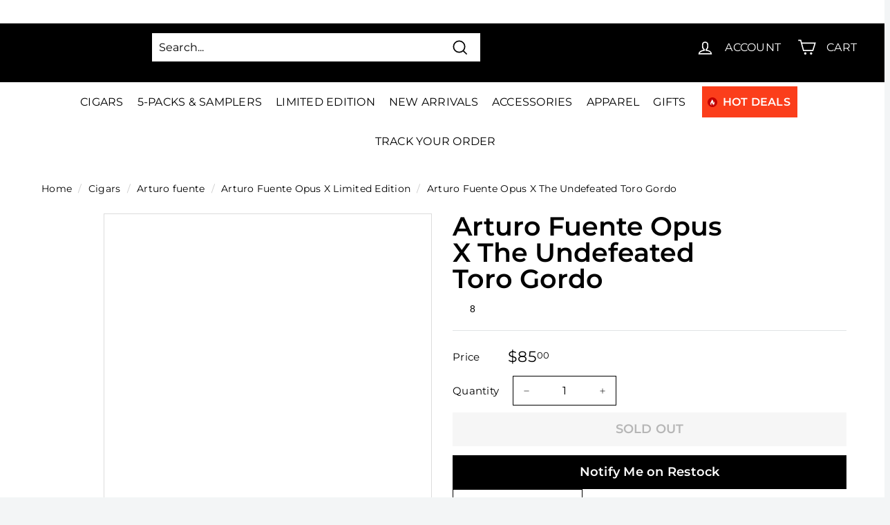

--- FILE ---
content_type: text/css
request_url: https://www.cigarsdirect.com/cdn/shop/t/119/assets/productlist.scss.css?v=134701383881298318281769140884
body_size: 4808
content:
.template-product .product-gallery__thumbnail-list .product-gallery__thumbnail>.aspect-ratio{padding:0!important}.template-product .product-gallery__thumbnail-list .product-gallery__thumbnail>.aspect-ratio img{height:50px;width:100%;display:block;position:static;object-fit:contain}.cigars-best-subselling span.price-item--sale{margin-left:10px}.template-product .product-single__photo-wrapper:after{content:"";display:block;clear:both}.template-product .prod-detls .grid__item:after{content:"";display:block;clear:both}.template-product .product-single__photo-wrapper{width:456px;max-width:456px!important;float:left;border:1px solid #979797;padding:0;position:absolute;left:0;top:0;max-height:540px!important;margin-top:3px;overflow:hidden}.product-single__photos:after,.product-single__photos:before{display:block;content:"";clear:both}.best-seller-slider.owl-theme .product-card .pro-price-details{min-height:90px}.product-card .pro-price-details .likebtn-button{top:auto;bottom:0;left:80px}.product-card .pro-price-details .likebtn-button img{width:18px}.product-card .pro-price-details .likebtn-button .likebtn-label{padding:0 2px 0 6px;float:right}.product-card .pro-price-details .likebtn-wrapper{height:38px}.template-product .thumbnails-wrapper{width:93px;position:absolute;right:30px;top:2px}.template-product .thumbnails-wrapper ul{margin:0}.template-product .thumbnails-wrapper ul li{margin:0;padding-left:0}.template-product .product-single__thumbnails{margin-top:0}.template-product .thumbnails-wrapper .medium-up--one-quarter{width:100%}.template-product .product-single__thumbnail-image{border:1px solid #e7e7e7;border-color:#e7e7e7;padding:20px 10px;width:93px;height:106px}.template-product .product-single__thumbnail-image:hover{border:1px solid #fc6d52;border-color:#fc6d52}.template-product .active-thumb .product-single__thumbnail-image{border-color:#fc6d52}.prod-detls .grid__item{padding-left:0}.spr-icon{color:#f5a623}.spr-icon-star-empty:before{content:"\e800"!important;color:#c7c7c7}.spr-badge-starrating{margin:0 8px 0 0}.btn--secondary-accent{background-color:#fb3e1b;border:0px!important;width:100%;position:relative;color:#fff;background-image:url(//www.cigarsdirect.com/cdn/shop/t/119/assets/whitebag.png?v=137150);background-repeat:no-repeat;background-position:80% 50%;float:left;margin-bottom:0}@media (min-width: 560px){.btn--secondary-accent{width:280px}}@media (min-width: 1200px){.btn--secondary-accent{width:50%}}.btn--secondary-accent:hover{background-color:#e22300!important;color:#fff!important}.btn--secondary-accent:before{display:block;content:"";position:absolute;left:0;width:20px;height:11px;top:50%;transform:translateY(-50%);background-image:url(//www.cigarsdirect.com/cdn/shop/t/119/assets/3-line.png?v=137150);background-repeat:no-repeat}.btn--secondary-accent:after{display:block;content:"";position:absolute;right:0;width:20px;height:11px;top:50%;transform:translateY(-50%);background-image:url(//www.cigarsdirect.com/cdn/shop/t/119/assets/3-line.png?v=137150);background-repeat:no-repeat}.product-single__meta .price__regular{color:#777;font-size:17px;font-weight:600;margin-top:30px}.product-single__title{margin-right:160px;font-size:38px;line-height:1;font-weight:600;color:#000}.product-single__meta span.price-item--sale{color:#fb3e1b;font-size:26px;line-height:32px;font-weight:600;display:block}.product-single__meta span.save-amt{display:block;color:#417505;font-size:17px;font-weight:600}.shopify-payment-button__button--unbranded.shopify-payment-button__button{width:100%;height:46px;background-color:#fb3e1b!important;border:0px solid #f0f0f0!important;color:#fff!important;border-radius:0!important;position:relative;float:left;clear:both}.shopify-payment-button__button--unbranded.shopify-payment-button__button:hover{background-color:#e22300!important;color:#fff!important;border:0px solid #fb3e1b!important}.product-featured-img{position:absolute;left:50%;top:50%;transform:translate(-50%,-50%);width:100%}.shopify-payment-button__button--unbranded.shopify-payment-button__button:before{display:none;content:"";position:absolute;left:0;width:20px;height:11px;top:50%;transform:translateY(-50%);background-image:url(//www.cigarsdirect.com/cdn/shop/t/119/assets/3-line.png?v=137150);background-repeat:no-repeat}.shopify-payment-button__button--unbranded.shopify-payment-button__button:after{display:none;content:"";position:absolute;right:0;width:20px;height:11px;top:50%;transform:translateY(-50%);background-image:url(//www.cigarsdirect.com/cdn/shop/t/119/assets/3-line.png?v=137150);background-repeat:no-repeat}.related-products-section{position:relative;margin:0;overflow:visible}.related-products-section .product-card{padding-top:20px}.related-products-section.owl-theme .owl-item{height:500px;border:1px solid #e7e7e7;overflow:hidden;background:#fff}.related-products-section .product-card__image-wrapper{max-width:260px!important;max-height:260px!important;min-height:260px;height:260px}.related-products-section.owl-theme .grid-view-item__image-wrapper .grid-view-item__image{left:50%;transform:translate(-50%);margin:20px auto}.related-products-section .product-details{border-top:1px solid #e7e7e7;padding:20px;position:relative}.related-products-section .product-details .spr-badge{font-size:14px;margin-bottom:7px}.related-products-section .product-details .num-item{position:absolute;top:20px;right:20px;font-size:12px;font-weight:600;color:#777;text-transform:uppercase}.related-products-section .product-details .h4.product-card__title{font-size:18px;font-weight:700!important;color:#000}.related-products-section .product-card__title{border-bottom:1px solid transparent;display:inline;margin-bottom:0}.related-products-section .product-details .sub-title{font-size:14px;letter-spacing:-.6px;color:#333}.related-products-section .pro-price-details{border-top:1px solid #e7e7e7;padding-top:10px;margin-top:10px;position:relative}.related-products-section .product-details .compare-pro{position:absolute;top:15px;right:0;font-size:12px;z-index:9}.related-products-section .product-details .compare-pro input{margin-right:2px}.related-products-section .product-details .price--on-sale .price-item--regular{font-size:14px;color:#777}.related-products-section .product-details .price--on-sale .price-item--sale{font-size:18px;color:#fb3e1b;font-weight:600}.related-products-section .pro-price-details .save-amt{color:#417505;font-size:12px;font-weight:600;display:block}.related-products-section .grid__item{padding-left:0;background:#fff}.related-products-section.owl-theme .owl-nav button{width:15px;height:22px;position:absolute}.related-products-section.owl-nav button.owl-next{right:-34px!important}.related-products-section .owl-nav{position:absolute;top:40%;width:100%;transform:translateY(-50%)}.related-products-section.owl-theme .owl-nav span.prev:before,.related-products-section.owl-theme .owl-nav span.next:before{position:absolute;content:"";width:15px;height:22px;background-repeat:no-repeat;top:0}.related-products-section.owl-theme .owl-nav button.owl-prev{left:-35px}.related-products-section.owl-theme .owl-nav span.prev:before{background-image:url(//www.cigarsdirect.com/cdn/shop/t/119/assets/arrow-lefr-right.png?v=137150);left:0}.related-products-section.owl-theme .owl-nav button.owl-next{right:-33px}.related-products-section.owl-theme .owl-nav span.next:before{background-image:url(//www.cigarsdirect.com/cdn/shop/t/119/assets/arrow-lefr-right.png?v=137150);right:0;transform:rotate(180deg)}.related-products-section.owl-theme .owl-dots{margin:38px 0 0}.clear{display:block;clear:both}.template-product .product-single{margin:0;min-height:500px}.related-hotdeals{position:absolute;left:10px;width:90px;height:27px;top:10px;background-image:url(//www.cigarsdirect.com/cdn/shop/t/119/assets/hotdeals.png?v=137150);background-repeat:no-repeat;z-index:9;color:#fff;font-size:12px;padding:0 5px 0 27px;line-height:27px;font-weight:700;background-color:#fb3e1b}.prod-detls .related-hotdeals{left:auto;right:10px}.template-product .dcodeOuterWrapper{display:none}.template-product .product__price{display:block;width:100%;position:relative;margin-top:00px}.template-product .product__price.on-sale{width:auto;margin-right:15px;color:#fb3e1b}.template-product .price__regular{margin-top:5px;min-width:78px;width:100%}.template-product .product__price span.selected-variant{font-size:12px;font-weight:600;font-style:normal;font-stretch:normal;line-height:normal;letter-spacing:normal;color:#777;position:relative;bottom:1px;left:0;min-width:190px}.price--on-sale .price__sale{position:relative}.price .only-price{font-size:23px;font-weight:600;font-style:normal;font-stretch:normal;line-height:normal;letter-spacing:normal;color:#333;margin-bottom:24px;display:block}.price.price--on-sale .only-price{font-size:inherit;font-weight:inherit;font-style:inherit;font-stretch:inherit;line-height:inherit;letter-spacing:inherit;margin-bottom:inherit;color:inherit}.newoutstock .price-item--regular{text-decoration:line-through;color:#777;font-size:17px;font-weight:600}.newoutstock2 span.remove-onclick{color:#fb3e1b!important;font-size:26px!important;font-weight:600!important;display:block;line-height:32px}.u-detail-social{padding:0;margin:0;float:left}.u-detail-social li{padding:0;margin:0 5px;width:38px;height:38px;float:left;border:1px solid #e9e9e9;position:relative}.u-detail-social li a{display:block;height:38px;width:38px}.u-detail-social li a img{position:absolute;top:50%;left:50%;transform:translate(-50%,-50%);max-width:100%}.u-detail-socialtext{float:left;margin:7px 8px 0 5px}.product-itemno{position:absolute;right:0;top:-32px;background:#fde6c1;min-width:133px;height:32px;line-height:32px;font-size:13px;font-weight:400;font-style:normal;font-stretch:normal;letter-spacing:-.6px;color:#333;box-sizing:border-box;padding:0 15px;text-align:center}.product-single__meta .spr-badge{float:left;margin-right:12px}.product-single__meta a.cls-write-review-link{float:left;font-size:12px;font-weight:600;font-style:normal;font-stretch:normal;line-height:22px;letter-spacing:normal;color:#fb3e1b;text-decoration:underline}.product-single__meta .sub-title{font-size:14px;font-weight:700;font-style:normal;font-stretch:normal;line-height:normal;letter-spacing:normal;color:#333;display:block;clear:both;padding-top:18px;text-transform:capitalize}.product-single__meta .product-single__description{font-size:15px;font-weight:400;font-style:normal;font-stretch:normal;line-height:1.4;letter-spacing:-.6px;color:#767676;margin-top:17px;margin-bottom:10px}.custom-metadata{margin-top:30px}.custom-metadata ul{padding:0;margin:0;display:flex;text-align:center;justify-content:center;flex-wrap:wrap}.custom-metadata ul li{display:inline-block;vertical-align:middle;width:23%;height:auto;box-shadow:0 8px 20px #b1b1b14d;background-color:#fff;position:relative;transition:all .5s ease;-webkit-transition:all .5s ease;-moz-transition:all .5s ease;-o-transition:all .5s ease;border:1px solid #e7e7e7;margin:1%;padding:20px}.custom-metadata .extra-field{padding:14px 15px;text-align:center}.custom-metadata .extra-field label{font-size:18px;font-weight:700;font-style:normal;font-stretch:normal;line-height:normal;letter-spacing:normal;text-align:center;color:#fb3e1b;position:relative;padding-top:10px;display:block}.custom-metadata .extra-field label:after{position:absolute;content:"";left:50%;right:0;bottom:-8px;width:46px;height:2px;background-color:#fb3e1b;transform:translate(-50%)}.custom-metadata .extra-field span{font-size:22px;font-weight:700;font-style:normal;font-stretch:normal;line-height:normal;letter-spacing:normal;text-align:center;color:#333;margin-top:17px;display:inline-flex;height:57px;align-items:center;text-transform:uppercase}@media (min-width: 1200px){.custom-metadata .extra-field span{font-size:22px}}.custom-metadata ul li:before{position:absolute;width:9px;height:9px;border-color:#fb3e1b;border-style:solid;content:" ";top:16px;left:16px;border-width:1px 0 0 1px}.custom-metadata ul li:after{position:absolute;width:9px;height:9px;border-color:#fb3e1b;border-style:solid;content:" ";top:16px;right:16px;border-width:1px 1px 0 0}.custom-metadata ul li>.extra-field:before{position:absolute;width:9px;height:9px;border-color:#fb3e1b;border-style:solid;content:" ";bottom:16px;left:16px;border-width:0px 0px 1px 1px}.custom-metadata ul li>.extra-field:after{position:absolute;width:9px;height:9px;border-color:#fb3e1b;border-style:solid;content:" ";bottom:16px;right:16px;border-width:0px 1px 1px 0px}.product-form{padding-top:0}.template-product .product-form__item{margin-bottom:0;padding:0}.product-form__item--quantity{margin-left:14px}.input-adjust-container{position:relative;height:40px}.custom-description{margin-top:36px}.template-product .custom-description{margin-top:36px;margin-bottom:36px}.template-product .product-single:before,.template-product .product-single:after{display:block;content:"";clear:both}.custom-description:before,.custom-description:after{display:block;content:"";clear:both}.custom-description h3{font-size:34px;font-weight:500;color:#000;letter-spacing:1px;position:relative;display:block;margin-bottom:32px}.custom-description h3 span{position:relative;padding:0 25px 0 0;background:#fff}.custom-description h3 span:after{background-image:url(//www.cigarsdirect.com/cdn/shop/t/119/assets/3-line.png?v=137150);position:absolute;content:"";right:0;width:20px;height:11px;top:50%;transform:translateY(-50%)}.custom-description h3:before{background:#767676;position:absolute;content:"";right:0;width:996px;height:1px;bottom:6px}.description-left{width:560px;float:left;font-size:15px;font-weight:400;font-style:normal;font-stretch:normal;line-height:1.4;letter-spacing:-.6px;color:#767676}.description-left p{font-size:15px;font-weight:400;font-style:normal;font-stretch:normal;line-height:1.4;letter-spacing:-.6px;color:#767676;margin-bottom:15px}.description-left h5{font-size:15px;font-weight:700;font-style:normal;font-stretch:normal;line-height:normal;letter-spacing:normal;color:#333}.description-left ul{padding:0;margin:0}.description-left ul li{font-size:15px;font-weight:400;font-style:normal;font-stretch:normal;line-height:1.73;letter-spacing:-.6px;color:#767676;padding-left:13px;position:relative}.description-left ul li:before{position:absolute;content:"";display:block;width:5px;height:5px;background:#fb3e1b;top:11px;left:0}.description-right{width:595px;float:right;text-align:right;position:relative}.description-right:after{content:"";right:-48px;width:507px;height:251px;bottom:-24px;display:block;position:absolute;z-index:-1;background:url(//www.cigarsdirect.com/cdn/shop/t/119/assets/description-bg.png?v=137150)}.description-right iframe{border:0}#shopify-section-related-products{background:#f8f8f8;padding:38px 0}.details-section-header h3{font-size:34px;font-weight:500;color:#000;letter-spacing:1px;position:relative;display:block;margin-bottom:32px}.details-section-header h3 span{position:relative;padding:0 25px 0 0}.details-section-header h3 span:after{background-image:url(//www.cigarsdirect.com/cdn/shop/t/119/assets/3-line.png?v=137150);position:absolute;content:"";right:0;width:20px;height:11px;top:50%;transform:translateY(-50%)}.details-section-header h3:before{background:#767676;position:absolute;content:"";right:0;width:942px;height:1px;bottom:6px}.dcDiscountBox{float:left;margin-left:-2px}.selector-wrapper:after,.selector-wrapper:before{content:"";display:block;clear:both}.selector-wrapper span.custom-box-title{display:block;font-size:12px;font-weight:600;font-style:normal;font-stretch:normal;line-height:normal;letter-spacing:normal;color:#333;padding-bottom:5px;text-transform:uppercase}.product-form__item--quantity label{font-size:12px;font-weight:600;font-style:normal;font-stretch:normal;line-height:normal;letter-spacing:normal;color:#333;text-transform:uppercase}.cls-select-drop{width:90px;height:42px;float:left;border:1px solid #e7e7e7;position:relative;outline:0;overflow:hidden}.cls-select-drop label.size{font-size:12px;font-weight:600;font-style:normal;font-stretch:normal;line-height:42px;letter-spacing:normal;text-align:center;color:#333;width:75px;cursor:pointer}.cls-select-drop:hover label.size,.cls-select-drop.cus-check label.size{background:#fb3e1b;color:#fff;outline:0}.cls-select-drop label.custom-selected-variant{font-size:12px;font-weight:600;font-style:normal;font-stretch:normal;line-height:42px;letter-spacing:normal;text-align:center;color:#333;width:90px;cursor:pointer}.cls-select-drop:hover label.custom-selected-variant,.cls-select-drop.cus-check label.custom-selected-variant{background:#fb3e1b;color:#fff;outline:0}.selector-wrapper .cls-select-drop input{background:transparent;-webkit-appearance:none;border:0;width:75px;position:absolute;outline:0;cursor:pointer}.product-single__meta{margin-bottom:30px}.template-product .shopify-payment-button__more-options{display:none}span.lb-a{width:70px}span.lb-count{position:absolute;left:28px;line-height:24px}span.lb-a{width:70px;line-height:20px!important;height:22px}.lb-style-custom img.likebtn-icon{position:absolute;left:0;top:1px}.likebtn-button{position:relative;z-index:99;scroll-padding-left:0;left:0;display:block}.lb-style-custom .likebtn-label,.lb-style-custom .lb-count{font-weight:400!important;font-size:14px!important}span.lb-count{left:25px}@media screen and (min-width: 768px){.likebtn-button{top:-20px}}.template-product .likebtn-wrapper{width:50%}@media screen and (min-width: 768px){.template-product .likebtn-wrapper{width:auto}}.template-product .likebtn-button{top:450px;left:200px}@media screen and (min-width: 768px){.template-product .likebtn-button{top:380px;left:120px}}@media screen and (min-width: 992px){.template-product .likebtn-button{position:absolute;top:510px;z-index:99;scroll-padding-left:0;left:215px;display:block}}.template-product .likebtn-button .lb-like-label{top:42px;left:0}.template-product .likebtn-button .lb-count{top:28px!important}.product-gallery-image.owl-carousel{transform:rotate(90deg);width:270px;margin-top:100px}.product-gallery-image .item{transform:rotate(-90deg)}.product-gallery-image.owl-carousel .owl-nav{display:flex;justify-content:space-between;position:absolute;width:100%;top:calc(50% - 33px)}.product-gallery-image.owl-carousel .owl-nav .owl-prev,div.owl-carousel .owl-nav .owl-next{font-size:36px;top:unset;bottom:15px}.product-form--payment-button-no-variants,.product-form__item--no-variants{max-width:600px}.slick-list.draggable{padding:2px 0!important;height:100%!important;overflow:hidden}.produc-slider-main .slick-prev:before,.produc-slider-main .slick-next:before{display:none}.produc-slider-main .slick-next{right:30px;bottom:-50px!important;top:auto;background-image:url(//www.cigarsdirect.com/cdn/shop/t/119/assets/downarrow.png?v=137150);width:34px;height:34px}.dcodeTable{clear:both}div#dcodeInfo{padding:0 20px 20px}table.dcSmooth.dcodeTable tr:first-child{display:none}.dcodeTable td{padding:5px 0!important;width:100%;text-transform:capitalize;font-size:14px!important;letter-spacing:0}tr.dcodeTotal td:last-child{font-size:18px!important;color:#fb3e1b!important;font-weight:600;font-style:normal;font-stretch:normal;letter-spacing:normal}.dcDiscountBox{margin-bottom:10px!important}#loadMore,#showLess,.product-single__title.mobile-title{display:none}.product-single__thumbnails .slick-dots{display:none!important}.details-slider.owl-theme .owl-item{width:300px;height:340px;border:1px solid #e7e7e7;overflow:hidden;position:relative}.details-slider.owl-theme .owl-item img{height:auto;position:absolute;top:50%;left:50%;transform:translate(-50%,-50%);width:86%}.details-slider.owl-theme .owl-dots{margin:15px 0 0}.details-slider.owl-theme .owl-dots:after{display:block;content:"";clear:both}.mobile-page-width{margin:0;position:relative;display:none}.mobile-page-width .related-hotdeals{left:auto;right:10px}.details-slider.owl-theme .owl-nav{margin-top:0;position:absolute;top:40%;width:100%}.details-slider.owl-theme .owl-nav button.owl-prev{position:absolute;left:-30px;width:28px;height:28px;background:url(//www.cigarsdirect.com/cdn/shop/t/119/assets/leftarrow.png?v=137150) no-repeat 0 0}.details-slider.owl-theme .owl-nav button.owl-next{position:absolute;right:-30px;width:28px;height:28px;background:url(//www.cigarsdirect.com/cdn/shop/t/119/assets/leftarrow.png?v=137150) no-repeat 0 0;transform:rotate(180deg)}.details-slider.owl-theme .medium-up--one-quarter{width:100%}.template-product p.in-stock{color:#068f39;font-weight:600;font-style:normal;font-stretch:normal;letter-spacing:normal;padding:10px 0 0}.product-single__stock{color:#fb3e1b;font-weight:600;font-style:normal;font-stretch:normal;letter-spacing:normal;padding:0;margin-top:-10px}.owl-item span.spr-badge-caption{display:none}.spr-container{padding:24px;border-color:#ececec;max-width:1200px;margin:0 auto}.cart-notify{margin-top:15px;width:100%}.product-single__stock{display:none}.product-single__stock.cls-qty-show{display:block;margin-bottom:10px;line-height:1;margin-top:20px}@media (min-width: 768px){.product-single__stock.cls-qty-show{margin-top:0}}.template-product .bis-reset.bis-edge-right{right:0;top:0!important;bottom:0;position:relative;transform:none;width:100%}@media (min-width: 560px){.template-product .bis-reset.bis-edge-right{width:280px}}@media (min-width: 1200px){.template-product .bis-reset.bis-edge-right{width:100%;top:10px!important}}.template-product .bis-button{text-align-last:center;text-transform:uppercase;font-weight:600;letter-spacing:.08em}.template-product .notify-image{display:none!important}@media (max-width: 1030px){.site-header{background-color:#fff;position:relative;padding:0}.site-header__cart img{width:34px;max-width:34px}#top-brands li{width:175px;margin:0 auto}#cigar-week-section .product-single .product-single__photo img{width:274px;max-width:274px;max-height:300px;height:300px}footer .cigar-manin-menu-items a{font-size:32px;margin-right:55px}.site-footer__social-icons li{padding:0 10px}.view-all:before{width:170px}.view-all:after{width:170px}#news-section .grid__item .feature-row__image-wrapper{height:180px}header.site-header .site-header__search form .search-header__input{width:160px}.product-single__photos{width:60%!important}.details-section-header h3:before{width:750px}.related-products-section.owl-theme .owl-nav button{display:none}#shopify-section-related-products .grid{margin-left:0}#shopify-section-related-products .grid__item{padding-left:0}.subscribe-form .medium-up--one-half{width:50%}footer .subscribe-form h3{margin-left:6px}.custom-metadata ul li{width:31.5%;flex:0 0 30%}.description-left{width:100%;float:none}.description-right{max-width:100%;float:none;text-align:center;margin:50px auto 20px}}@media (max-width: 991px){.hot-deal-sec{position:absolute;top:-30px;right:0}.hot-deal-sec a{margin:0!important}#top-brands li{width:146px;margin:0 auto}.product-featured-img{left:35%}.product-featured-img{position:absolute;left:40%}footer .cigar-manin-menu-items{text-align:center}footer .cigar-manin-menu-items a{font-size:24px;margin-right:30px}footer .subscribe-form h3{font-size:14px;margin-left:8px}footer #footer-section h4{font-size:14px}footer .subscribe-form form input{width:190px;max-width:190px;float:left;flex-grow:0;flex-basis:initial}footer .support span{font-size:16px}footer .support a{font-size:15px}.medium-up--one-quarter{width:30%}.site-footer__social-icons li{padding:0 5px}.view-all:before{width:105px}.view-all:after{width:105px}.medium-up--three-sixths{width:40%}.site-header .medium-up--three-sixths{width:50%}#cigar-week-section .medium-up--two-thirds .h1{font-size:36px}#monthly-clud-section .feature-row__text{padding:50px 0 20px 44px}.best-seller-slider.owl-theme .owl-nav{display:none}footer #footer-section .site-footer__item--one-quarter{max-width:25%;margin-bottom:0}footer #footer-section .site-footer__item--one-quarter:last-child{max-width:50%;padding-left:0}header.site-header .site-header__search form .search-header__input{width:124px}.template-product .product-single__photo-wrapper{width:310px}.template-product .product-single__photo-wrapper .product-featured-img{left:50%}.details-section-header h3:before{width:494px}.custom-description h3:before{width:690px}.custom-metadata ul li{width:31%}.product-single__title{margin-right:0}}@media (max-width: 767px){.footer-social-sec .medium-up--one-quarter,.footer-social-sec .medium-up--three-sixths,.support .medium-up--three-sixths,.support .medium-up--one-quarter,.subscribe-form .medium-up--one-half{width:100%}footer .site-footer__icon-list{padding-bottom:0;text-align:center}footer .support a{font-size:14px}footer .site-footer__item--one-quarter{max-width:100%!important;width:100%!important;margin-bottom:30px!important;text-align:center}footer .cigar-manin-menu-items a{font-size:24px;margin-right:auto;margin-left:auto;padding:0 10px}.subscribe-form span{float:left}.subscribe-form h3{float:left;width:75%}footer .subscribe-form form input{width:100%;max-width:100%;margin-top:10px}btn.newsletter__submit span{float:none!important}.btn span{float:none}footer .subscribe-form form .input-group__btn{margin-left:10px;margin:10px auto!important;float:none!important;flex-grow:0}.site-footer__item-inner.site-footer__item-inner--link_list{width:100%}#monthly-clud-section .feature-row__text{padding:20px 0}#monthly-clud-section .feature-row__text{padding:10px 0 20px}#cigar-week-section .product-single .product-single__photo img{width:250px;max-width:250px;max-height:250px;height:250px}#cigar-week-section .product-single .grid__item{padding:0;margin-bottom:36px}#monthly-clud-section{margin-top:10px}.view-all:before{width:50px}.view-all:after{width:50px}#top-brands li{width:90%;margin:0 auto}#top-brands li:after{border-width:1px 1px 0px 0px!important}#top-brands li a:after{border-width:0 1px 1px 0;bottom:-1px}#top-brands li a:before{border-width:0 0 1px 1px;bottom:-1px}button.site-header__search-toggle{display:block}.site-header__search{display:none}.slider .btn{line-height:20px;height:32px;min-height:32px;font-size:11px;width:130px;height:22px}.article__title--has-image,.article__grid-meta--has-image{padding-left:0}.article__grid-image-container{margin:0 0 15px}.article__grid-meta{margin-bottom:20px}.product-itemno{position:absolute;right:auto;left:0}footer .subscribe-form form .input-group__btn{width:100%}.btn.newsletter__submit{width:100%;border-radius:0}.template-product .subscribe-form .medium-up--one-half{min-height:20px}.details-section-header h3:before{width:30%}.custom-description h3:before{width:38%}.selector-wrapper.js.cls-details-select-box{width:100%}.template-product .product-form__item{margin-left:0}.description-right iframe{background:#eee;border:0;width:274px;height:155px;position:relative;z-index:2}.custom-metadata ul li{width:47%;margin:1.5%}.custom-metadata ul li:nth-child(2n){float:right}.custom-metadata .extra-field label{font-size:10px}.custom-metadata .extra-field span{font-size:15px;height:auto}.description-right{max-width:100%;float:none;text-align:center;margin:50px auto 20px;width:100%}.description-right:after{width:155px;height:116px;bottom:-24px;z-index:1;background-size:300px}.template-product .product-single__photo-wrapper{width:100%}#metaDataList li{display:none}#loadMore{display:block;color:#fb3e1b;cursor:pointer;font-size:18px;font-weight:600;font-style:normal;font-stretch:normal;line-height:normal;letter-spacing:normal;text-decoration:underline}#loadMore:hover{color:#000}#showLess{color:#fb3e1b;cursor:pointer;display:none;font-size:14px;font-weight:700;font-style:normal;font-stretch:normal;line-height:normal;letter-spacing:-.6px;text-decoration:underline}#showLess:hover{color:#000}.custom-metadata{text-align:center}#cigar-week-section .medium-up--two-thirds .h1:after{right:0;margin:0 auto}.product-single__meta .spr-badge{margin-top:10px;width:100%}.product-single__title.mobile-title{display:block!important;line-height:25px;overflow:hidden;margin:0 0 15px}.template-product .likebtn-wrapper{display:none}.mobile-page-width{display:block}.template-product .product-single__photo-wrapper{width:100%;display:block}.template-product .thumbnails-wrapper{width:100%;position:relative;right:0;top:2px;display:block}.template-product .product-single__thumbnail-image{padding:0;width:100%;height:auto}.product-single__thumbnails .slick-dots{display:block!important}.product-single__thumbnails .slick-dots li{background:red}.product-single__photos,.product-single__meta{margin-bottom:0}.prod-detls{margin-top:50px}.template-product .product-single__photo-wrapper{width:100%;max-width:456px!important;float:none;border:1px solid #979797;padding:0;position:relative;left:0;top:0;max-height:540px!important;margin-top:3px;overflow:hidden}.template-product .product-single__photo-wrapper .product-featured-img{left:auto;position:relative;top:auto;transform:none}.product-single__photo{margin:0 auto;min-height:1px;width:100%;height:auto;position:static;padding-bottom:4px;padding-top:0!important;border:1px solid #979797;padding:0}.template-product .product-single__photo-wrapper{width:100%;max-width:456px!important;float:none;border:none;padding:0;position:relative;left:0;top:0;max-height:540px!important;margin-top:3px;overflow:hidden}.details-slider.owl-carousel{display:none!important}}@media only screen and (max-width: 749px){.product-single__thumbnail{margin:0 auto;width:95%}.thumbnails-slider--active .product-single__thumbnails.slick-initialized{max-width:100%}}@media (max-width: 500px){.details-section-header h3:before{width:10%}}.social-share__wrapper{margin-top:10px}@media (max-width: 768px){.product-feature .product-block .product__quantity label,.product-feature .product-block.product-block--price label{display:none}.quntity_selector_mobile{width:20%;display:inline-block}.buy_button_mobile{width:78%;display:inline-block;float:right}.custom-metadata ul{flex-wrap:unset;justify-content:flex-start;padding-bottom:10px;padding-top:30px}#metaDataList li{display:block}.custom-metadata ul li{flex:none;margin:0}.swiper-container-horizontal>.swiper-scrollbar{height:8px}.swiper-scrollbar{background:#0000001a}}@media (max-width: 767px){.custom-metadata ul li{flex:none;margin:0}.quntity_selector_mobile{width:21%}.buy_button_mobile{width:75%}}@media (max-width: 560px){.quntity_selector_mobile{width:36%}.buy_button_mobile{width:60%}}@media only screen and (max-width: 480px){.custom-metadata .extra-field{padding:14px 5px}}@media only screen and (max-width: 320px){.custom-metadata .extra-field{padding:14px 5px}#metaDataList li{padding:20px 0}.custom-metadata .extra-field span{font-size:12px}}
/*# sourceMappingURL=/cdn/shop/t/119/assets/productlist.scss.css.map?v=134701383881298318281769140884 */


--- FILE ---
content_type: application/javascript
request_url: https://cdn.bogos.io/Y2lnYXJzLWRpcmVjdC5teXNob3BpZnkuY29t/freegifts_data_1769193189.min.js
body_size: 49994
content:
eval(function(p,a,c,k,e,d){e=function(c){return(c<a?'':e(parseInt(c/a)))+((c=c%a)>35?String.fromCharCode(c+29):c.toString(36))};if(!''.replace(/^/,String)){while(c--){d[e(c)]=k[c]||e(c)}k=[function(e){return d[e]}];e=function(){return'\\w+'};c=1};while(c--){if(k[c]){p=p.replace(new RegExp('\\b'+e(c)+'\\b','g'),k[c])}}return p}('EV.EU={"fv":[{"id":cM,"1P":1O,"n":"EP 5y 7O 5G","5i":"EP 5y 7O 5G","5h":Q,"5g":{"5f":Q,"5e":Q},"4m":Q,"5d":"fj-8d-ET:27:52.3M","5c":Q,"5b":Q,"5a":{"3G":{"1E":"1R","3g":1b},"57":[],"7g":"3G","7f":[],"3D":1N,"4Z":"3D","4Y":1s,"3F":1,"4X":[{"3p":[aW],"dn":[{"id":aW,"9P":1}],"dm":1,"1c":9K}],"oW":[{"id":aW,"9P":1}]},"4W":{"1E":"3I","1h":1s},"4V":Q,"4U":1,"4T":1N,"1E":"3J","4S":0,"4R":Q,"4Q":{"4P":Q,"1E":"3J","7Y":[],"4O":{"4N":1N,"2d":1N,"4M":1N},"4L":Q},"4K":[{"n":"\\1H\\1G E.P. 5y 7O 3K 3T 7A H (1b% 1L)","1K":"e-p-1X-3V-2a-3T-4k-y","1J":"e-p-1X-3V-2a-3T-4k-y-1I","1j":"j:\\/\\/i.h.g\\/s\\/b\\/1\\/f\\/d\\/c\\/b\\/e-p-1X-3V-2a-1S-3T-4k-y.7x?v=aV","1c":aU,"1i":9K,"I":[{"id":cL,"2v":cK,"1i":9K,"2u":aW,"1c":aU,"2t":oX,"2s":"7A 8v","2r":60,"2q":60,"2p":1b,"2o":"1R","F":0,"1j":"j:\\/\\/i.h.g\\/s\\/b\\/1\\/f\\/d\\/c\\/b\\/e-p-1X-3V-2a-1S-3T-4k-y.7x?v=aV","2n":{"1Q":cM,"2m":cL},"2l":{"id":cK,"1P":1O,"n":"\\1H\\1G E.P. 5y 7O 3K 3T 7A H (1b% 1L)","1K":"e-p-1X-3V-2a-3T-4k-y","1J":"e-p-1X-3V-2a-3T-4k-y-1I","1j":"j:\\/\\/i.h.g\\/s\\/b\\/1\\/f\\/d\\/c\\/b\\/e-p-1X-3V-2a-1S-3T-4k-y.7x?v=aV","1c":aU,"1i":9K}}]}],"4J":[{"id":ES,"1Q":cM,"4I":"1.o","4H":Q,"4G":"6r","4F":[{"1E":"3p","3g":{"p1":{"id":p1,"z":"j:\\/\\/i.h.g\\/s\\/b\\/1\\/f\\/d\\/c\\/b\\/ep-1X-3V-ca-fi-ER-5.k?v=EQ","n":"E.P. 5y 7O EO 2Z","K":"ep-1X-3V-1l","O":"ep 1X","I":[{"id":EN,"z":"j:\\/\\/i.h.g\\/s\\/b\\/1\\/f\\/d\\/c\\/B\\/ep-1X-3V-1l-G-y.k?v=EM","F":"7V.o","n":"H of 20"}],"N":["q","q-of-17-2x-fi","1o.o - 6.99","1r","dB","1a - 59","2f","3a","cN 7G","ep-1X","ep-1X-3V","1f\\/1g - 59","1p.o","1m","U","W-J","3q","2i"]},"p0":{"id":p0,"z":"j:\\/\\/i.h.g\\/s\\/b\\/1\\/f\\/d\\/c\\/B\\/ep-1X-3V-1d-14-y.k?v=EL","n":"E.P. 5y 7O EK 2k","K":"ep-1X-3V-1d","O":"ep 1X","I":[{"id":EJ,"z":"j:\\/\\/i.h.g\\/s\\/b\\/1\\/f\\/d\\/c\\/B\\/ep-1X-3V-1d-G-y.k?v=EI","F":"oN.o","n":"H of 20"}],"N":["q","29.o - 5.99","1r","1a - 59","2z","3a","cN 7G","ep-1X","ep-1X-3V","1f\\/1g - 59","2b.o","1m","U","W-J","2A","2y"]},"oZ":{"id":oZ,"z":"j:\\/\\/i.h.g\\/s\\/b\\/1\\/f\\/d\\/c\\/B\\/ep-1X-3V-2E-3o-14-y.k?v=EH","n":"E.P. 5y 7O EG 5L 3C","K":"ep-1X-3V-2E-3o","O":"ep 1X","I":[{"id":EF,"z":"j:\\/\\/i.h.g\\/s\\/b\\/1\\/f\\/d\\/c\\/B\\/ep-1X-3V-2E-G-14-y.k?v=EE","F":"bg.o","n":"H of 20"}],"N":["q","1o.o - 6.99","1r","ED","1a - 59","a8 3C","3a","cN 7G","ep-1X","ep-1X-3V","1f\\/1g - 59","1p.88","1m","U","W-J","2I","a7 3C"]},"oY":{"id":oY,"z":"j:\\/\\/i.h.g\\/s\\/b\\/1\\/f\\/d\\/c\\/B\\/ep-1X-3V-no-58-14-y.k?v=EC","n":"E.P. 5y 7O EB e8.58","K":"ep-1X-3V-no-58","O":"ep 1X","I":[{"id":EA,"z":"j:\\/\\/i.h.g\\/s\\/b\\/1\\/f\\/d\\/c\\/B\\/ep-1X-3V-no-58-G-y.k?v=Ez","F":"dH.o","n":"H of 20"}],"N":["q","1o.o - 6.99","1W 1n","1r","1a - 59","3w","3a","cN 7G","ep-1X","ep-1X-3V","1f\\/1g - 59","1p.25","1m","U","W-J","lt","3r","8r"]}},"4E":"4D"}],"4C":1N,"4B":{"7S":[]}}],"4A":[{"id":cL,"2v":cK,"1i":9K,"2u":aW,"1c":aU,"2t":oX,"2s":"7A 8v","2r":60,"2q":60,"2p":1b,"2o":"1R","F":0,"1j":"j:\\/\\/i.h.g\\/s\\/b\\/1\\/f\\/d\\/c\\/b\\/e-p-1X-3V-2a-1S-3T-4k-y.7x?v=aV","2n":{"1Q":cM,"2m":cL},"2l":{"id":cK,"1P":1O,"n":"\\1H\\1G E.P. 5y 7O 3K 3T 7A H (1b% 1L)","1K":"e-p-1X-3V-2a-3T-4k-y","1J":"e-p-1X-3V-2a-3T-4k-y-1I","1j":"j:\\/\\/i.h.g\\/s\\/b\\/1\\/f\\/d\\/c\\/b\\/e-p-1X-3V-2a-1S-3T-4k-y.7x?v=aV","1c":aU,"1i":9K}}]},{"id":cJ,"1P":1O,"n":"EP 5y 7y 5G","5i":"EP 5y 7y H 5G","5h":Q,"5g":{"5f":Q,"5e":Q},"4m":Q,"5d":"fi-10-Ey:8h:47.3M","5c":Q,"5b":Q,"5a":{"3G":{"1E":"1R","3g":1b},"57":[],"7g":"3G","7f":[],"3D":1N,"4Z":"3D","4Y":1s,"3F":1,"4X":[{"3p":[aT],"dn":[{"id":aT,"9P":1}],"dm":1,"1c":9J}],"oW":[{"id":aT,"9P":1}]},"4W":{"1E":"3I","1h":1s},"4V":Q,"4U":1,"4T":1N,"1E":"3J","4S":0,"4R":Q,"4Q":{"4P":Q,"1E":"3J","7Y":[],"4O":{"4N":1N,"2d":1N,"4M":1N},"4L":Q},"4K":[{"n":"\\1H\\1G E.P. 5y 7y 3K 2C 5k 8v (1b% 1L)","1K":"e-p-1X-3H-6P","1J":"e-p-1X-3H-6P-1I","1j":"j:\\/\\/i.h.g\\/s\\/b\\/1\\/f\\/d\\/c\\/b\\/e-p-1X-3H-2a-1S-3T-4k-y.7x?v=aS","1c":aR,"1i":9J,"I":[{"id":cI,"2v":cH,"1i":9J,"2u":aT,"1c":aR,"2t":oM,"2s":"7A 8v","2r":60,"2q":60,"2p":1b,"2o":"1R","F":0,"1j":"j:\\/\\/i.h.g\\/s\\/b\\/1\\/f\\/d\\/c\\/b\\/e-p-1X-3H-2a-1S-3T-4k-y.7x?v=aS","2n":{"1Q":cJ,"2m":cI},"2l":{"id":cH,"1P":1O,"n":"\\1H\\1G E.P. 5y 7y 3K 2C 5k 8v (1b% 1L)","1K":"e-p-1X-3H-6P","1J":"e-p-1X-3H-6P-1I","1j":"j:\\/\\/i.h.g\\/s\\/b\\/1\\/f\\/d\\/c\\/b\\/e-p-1X-3H-2a-1S-3T-4k-y.7x?v=aS","1c":aR,"1i":9J}}]}],"4J":[{"id":Ex,"1Q":cJ,"4I":"1.o","4H":Q,"4G":"6r","4F":[{"1E":"3p","3g":{"oV":{"id":oV,"z":"j:\\/\\/i.h.g\\/s\\/b\\/1\\/f\\/d\\/c\\/B\\/ep-1X-3H-fh-14-y.k?v=Ew","n":"E.P. 5y 7y Ev 2Z","K":"ep-1X-3H-fh","O":"ep 1X","I":[{"id":Eu,"z":"j:\\/\\/i.h.g\\/s\\/b\\/1\\/f\\/d\\/c\\/B\\/ep-1X-3H-fh-y-of-20-14.k?v=Et","F":"Es.o","n":"H of 20"}],"N":["q","1o.o - 6.99","1W 1n","1a - 59","2f","18","18-2e","3U","ep-1X","ep-1X-3H","1f\\/1g - 59","1p.13","1m","U","W-J","2B 1n","2A","2i"],"T":"q"},"oU":{"id":oU,"z":"j:\\/\\/i.h.g\\/s\\/b\\/1\\/f\\/d\\/c\\/B\\/ep-1X-3H-ff-90-oQ-1U-oP.k?v=Er","n":"E.P. 5y 7y Eq 5m","K":"ep-1X-3H-ff","O":"ep 1X","I":[{"id":Ep,"z":"j:\\/\\/i.h.g\\/s\\/b\\/1\\/f\\/d\\/c\\/B\\/ep-1X-3H-ff-y-of-20-14.k?v=Eo","F":"7V.o","n":"H of 20"}],"N":["q","1o.o - 6.99","1W 1n","1a - 59","3X","18","18-2e","3U","ep-1X","ep-1X-3H","1f\\/1g - 59","1p.13","1m","U","W-J","2B 1n","3q","46"],"T":"q"},"oT":{"id":oT,"z":"j:\\/\\/i.h.g\\/s\\/b\\/1\\/f\\/d\\/c\\/B\\/ep-1X-3H-fe-En-1U-of-17-2x-Em-Ek-Ej-Ei-Eh.k?v=Eg","n":"E.P. 5y 7y Ef 2k","K":"ep-1X-3H-fe","O":"ep 1X","I":[{"id":Ee,"z":"j:\\/\\/i.h.g\\/s\\/b\\/1\\/f\\/d\\/c\\/B\\/ep-1X-3H-fe-y-of-20-G.k?v=Ed","F":"Ec.o","n":"H of 20"}],"N":["oS-1U-of-17-2x","q","q-of-17-2x","q-of-17-2x-oS","29.o - 5.99","1W 1n","Eb","Ea","1a - 59","2z","18","18-2e","3U","ep-1X","ep-1X-3H","1f\\/1g - 59","2w.o - 5.99","2b.38","1m","U","W-J","8x-E9-1U-of-17-2x","2B 1n","3q","2y"],"T":"q"},"oR":{"id":oR,"z":"j:\\/\\/i.h.g\\/s\\/b\\/1\\/f\\/d\\/c\\/B\\/ep-1X-3H-el-fd-90-oQ-1U-oP.k?v=E8","n":"E.P. 5y 7y El E7 3m","K":"ep-1X-3H-el-fd","O":"ep 1X","I":[{"id":E6,"z":"j:\\/\\/i.h.g\\/s\\/b\\/1\\/f\\/d\\/c\\/B\\/ep-1X-3H-el-fd-y-of-20-14.k?v=E5","F":"E4.o","n":"H of 20"}],"N":["q","2U.o - 7.99","1W 1n","1a - 59","3l","18","18-2e","3U","ep-1X","ep-1X-3H","1f\\/1g - 59","1p.88","1m","U","W-J","2B 1n","2I","3k"],"T":"q"},"oO":{"id":oO,"z":"j:\\/\\/i.h.g\\/s\\/b\\/1\\/f\\/d\\/c\\/B\\/ep-1X-3H-el-fc-1d-14-y.k?v=E3","n":"E.P. 5y 7y El E2 2k","K":"ep-1X-3H-el-fc-1d","O":"ep 1X","I":[{"id":E1,"z":"j:\\/\\/i.h.g\\/s\\/b\\/1\\/f\\/d\\/c\\/B\\/ep-1X-3H-el-fc-1d-G-y.k?v=E0","F":"oN.o","n":"H of 20"}],"N":["q","29.o - 5.99","1W 1n","1a - 59","2z","18","18-2e","3U","ep-1X","ep-1X-3H","1f\\/1g - 59","2b.o","1m","U","W-J","2B 1n","2A","2y"],"T":"q"}},"4E":"4D"}],"4C":1N,"4B":{"7S":[]}}],"4A":[{"id":cI,"2v":cH,"1i":9J,"2u":aT,"1c":aR,"2t":oM,"2s":"7A 8v","2r":60,"2q":60,"2p":1b,"2o":"1R","F":0,"1j":"j:\\/\\/i.h.g\\/s\\/b\\/1\\/f\\/d\\/c\\/b\\/e-p-1X-3H-2a-1S-3T-4k-y.7x?v=aS","2n":{"1Q":cJ,"2m":cI},"2l":{"id":cH,"1P":1O,"n":"\\1H\\1G E.P. 5y 7y 3K 2C 5k 8v (1b% 1L)","1K":"e-p-1X-3H-6P","1J":"e-p-1X-3H-6P-1I","1j":"j:\\/\\/i.h.g\\/s\\/b\\/1\\/f\\/d\\/c\\/b\\/e-p-1X-3H-2a-1S-3T-4k-y.7x?v=aS","1c":aR,"1i":9J}}]},{"id":cG,"1P":1O,"n":Q,"5i":"9z DZ $50 fa 5G","5h":Q,"5g":{"5f":Q,"5e":Q},"4m":Q,"5d":"3x-cz-DY:23:52.3M","5c":"3x-8h-ox:o:o.3M","5b":Q,"5a":{"3G":{"1E":"1R","3g":1b},"57":[],"3D":1s,"4Z":"3F","4Y":1s,"3F":1,"4X":[{"3p":[fb],"1c":9E}]},"4W":{"1E":"3I","1h":1s},"4V":Q,"4U":2,"4T":1N,"1E":"3J","4S":0,"4R":Q,"4Q":{"4P":Q,"4O":{"4N":1s,"2d":1N,"4M":1s},"4L":Q},"4K":[{"n":"\\1H\\1G 9z f9 & f8 f7 f6 (1b% 1L)","1K":"9I-9H-9G-7c-9F-7b-1F","1J":"9I-9H-9G-7c-9F-7b-1F-1I","1j":"j:\\/\\/i.h.g\\/s\\/b\\/1\\/f\\/d\\/c\\/b\\/6m-aQ-2C-aP-1F-7c-aO-7b-aN.6b?v=aM","1c":aL,"1i":9E,"I":[{"id":cF,"2v":cE,"1i":9E,"2u":fb,"1c":aL,"2t":oL,"2s":"3Q fa","2r":30,"2q":30,"2p":1b,"2o":"1R","F":0,"1j":"j:\\/\\/i.h.g\\/s\\/b\\/1\\/f\\/d\\/c\\/b\\/6m-aQ-2C-aP-1F-7c-aO-7b-aN.6b?v=aM","2n":{"1Q":cG,"2m":cF},"2l":{"id":cE,"1P":1O,"n":"\\1H\\1G 9z f9 & f8 f7 f6 (1b% 1L)","1K":"9I-9H-9G-7c-9F-7b-1F","1J":"9I-9H-9G-7c-9F-7b-1F-1I","1j":"j:\\/\\/i.h.g\\/s\\/b\\/1\\/f\\/d\\/c\\/b\\/6m-aQ-2C-aP-1F-7c-aO-7b-aN.6b?v=aM","1c":aL,"1i":9E}}]}],"4J":[{"id":DX,"1Q":cG,"4I":"50.o","4H":Q,"4G":"7N","4F":[{"1E":"o0","3g":{"6m":"6m"},"4E":"4D"}],"4C":Q,"4B":Q}],"4A":[{"id":cF,"2v":cE,"1i":9E,"2u":fb,"1c":aL,"2t":oL,"2s":"3Q fa","2r":30,"2q":30,"2p":1b,"2o":"1R","F":0,"1j":"j:\\/\\/i.h.g\\/s\\/b\\/1\\/f\\/d\\/c\\/b\\/6m-aQ-2C-aP-1F-7c-aO-7b-aN.6b?v=aM","2n":{"1Q":cG,"2m":cF},"2l":{"id":cE,"1P":1O,"n":"\\1H\\1G 9z f9 & f8 f7 f6 (1b% 1L)","1K":"9I-9H-9G-7c-9F-7b-1F","1J":"9I-9H-9G-7c-9F-7b-1F-1I","1j":"j:\\/\\/i.h.g\\/s\\/b\\/1\\/f\\/d\\/c\\/b\\/6m-aQ-2C-aP-1F-7c-aO-7b-aN.6b?v=aM","1c":aL,"1i":9E}}]},{"id":9B,"1P":1O,"n":Q,"5i":"6G 6F 5J H 5G","5h":Q,"5g":{"5f":Q,"5e":Q},"4m":Q,"5d":"3x-cz-DW:oK:oK.3M","5c":"3x-9y-o8:55:o.3M","5b":Q,"5a":{"3G":{"1E":"1R","3g":1b},"57":[],"3D":1s,"4Z":"3F","4Y":1s,"3F":1,"4X":[{"3p":[eZ],"1c":9A},{"3p":[f1],"1c":9C}]},"4W":{"1E":"3I","1h":1s},"4V":Q,"4U":1,"4T":1s,"1E":"3J","4S":0,"4R":Q,"4Q":{"4P":Q,"4O":{"4N":1s,"2d":1N,"4M":1s},"4L":Q},"4K":[{"n":"\\1H\\1G 3B 3s aK 6G 6F 5J 3R (1b% 1L)","1K":"1T-1D-9D-3j-3i-3t-2N","1J":"1T-1D-9D-3j-3i-3t-2N-1I","1j":"j:\\/\\/i.h.g\\/s\\/b\\/1\\/f\\/d\\/c\\/b\\/1T-1D-1F-3j-3i-3t-2N-3T-y.k?v=f0","1c":aJ,"1i":9C,"I":[{"id":cD,"2v":cC,"1i":9C,"2u":f1,"1c":aJ,"2t":oA,"2s":"aK 3R","2r":25,"2q":25,"2p":1b,"2o":"1R","F":0,"1j":"j:\\/\\/i.h.g\\/s\\/b\\/1\\/f\\/d\\/c\\/b\\/1T-1D-1F-3j-3i-3t-2N-4h-6d.k?v=oz","2n":{"1Q":9B,"2m":cD},"2l":{"id":cC,"1P":1O,"n":"\\1H\\1G 3B 3s aK 6G 6F 5J 3R (1b% 1L)","1K":"1T-1D-9D-3j-3i-3t-2N","1J":"1T-1D-9D-3j-3i-3t-2N-1I","1j":"j:\\/\\/i.h.g\\/s\\/b\\/1\\/f\\/d\\/c\\/b\\/1T-1D-1F-3j-3i-3t-2N-3T-y.k?v=f0","1c":aJ,"1i":9C}}]},{"n":"\\1H\\1G 3B 3s 6G 6F 5J aI aH (1b% 1L)","1K":"1T-1D-3j-3i-3t-7a-78","1J":"1T-1D-3j-3i-3t-7a-78-1I","1j":"j:\\/\\/i.h.g\\/s\\/b\\/1\\/f\\/d\\/c\\/b\\/1T-1D-3j-3i-5J-7a-78.k?v=aG","1c":aF,"1i":9A,"I":[{"id":cB,"2v":cA,"1i":9A,"2u":eZ,"1c":aF,"2t":oy,"2s":"aI aH","2r":83,"2q":83,"2p":1b,"2o":"1R","F":0,"1j":"j:\\/\\/i.h.g\\/s\\/b\\/1\\/f\\/d\\/c\\/b\\/1T-1D-3j-3i-5J-7a-78.k?v=aG","2n":{"1Q":9B,"2m":cB},"2l":{"id":cA,"1P":1O,"n":"\\1H\\1G 3B 3s 6G 6F 5J aI aH (1b% 1L)","1K":"1T-1D-3j-3i-3t-7a-78","1J":"1T-1D-3j-3i-3t-7a-78-1I","1j":"j:\\/\\/i.h.g\\/s\\/b\\/1\\/f\\/d\\/c\\/b\\/1T-1D-3j-3i-5J-7a-78.k?v=aG","1c":aF,"1i":9A}}]}],"4J":[{"id":DV,"1Q":9B,"4I":"1.o","4H":Q,"4G":"6r","4F":[{"1E":"3p","3g":{"oJ":{"id":oJ,"z":"j:\\/\\/i.h.g\\/s\\/b\\/1\\/f\\/d\\/c\\/B\\/1T-1D-3j-3i-3t-5V-y-14.k?v=oI","n":"3B 3s 6G 6F 5J 8O","K":"1T-1D-3j-3i-3t-5V","O":"1T 1D","3I":[{"id":DU,"z":"j:\\/\\/i.h.g\\/s\\/b\\/1\\/f\\/d\\/c\\/B\\/1T-1D-3j-3i-3t-5V-y-G.k?v=oI","F":"DT.20","n":"H of 24"}],"N":["bH-f2","7h","1o.o - 6.99","1r","1a - 59","bh","3X","3a","3U","1T-1D","1T-1D-6e","1T-1D-3j-3i-3t","1f\\/1g - 59","1p.o","1m","U","3q","ed","3n"],"T":"q"},"oH":{"id":oH,"z":"j:\\/\\/i.h.g\\/s\\/b\\/1\\/f\\/d\\/c\\/B\\/1T-1D-3j-3i-3t-3o-f5-y-14.k?v=DS","n":"3B 3s 6G 6F 5J 3C DR","K":"1T-1D-3j-3i-3t-3o-f5","O":"1T 1D","3I":[{"id":DQ,"z":"j:\\/\\/i.h.g\\/s\\/b\\/1\\/f\\/d\\/c\\/B\\/1T-1D-3j-3i-3t-3o-f5-y-G.k?v=DP","F":"DO.o","n":"H of 24"}],"N":["7h","2U.o - 7.99","1r","1a - 59","a8 3C","3a","3U","1T-1D","1T-1D-6e","1T-1D-3j-3i-3t","1f\\/1g - 59","2T.o","1m","U","2I","a7 3C","3n"],"T":"q"},"oG":{"id":oG,"z":"j:\\/\\/i.h.g\\/s\\/b\\/1\\/f\\/d\\/c\\/B\\/1T-1D-3j-3i-3t-3o-f4-14-y.k?v=oF","n":"3B 3s 6G 6F 5J 3C DN","K":"1T-1D-3j-3i-3t-3o-f4","O":"1T 1D","3I":[{"id":DM,"z":"j:\\/\\/i.h.g\\/s\\/b\\/1\\/f\\/d\\/c\\/B\\/1T-1D-3j-3i-3t-3o-f4-14-y.k?v=oF","F":"DL.80","n":"H of 24"}],"N":["7h","1o.o - 6.99","1r","3f - 49","6q f3","3a","3U","1T-1D","1T-1D-6e","1T-1D-3j-3i-3t","1p.o","1m","U","dl","6L f3","DK f3","3n"],"T":"q"},"oE":{"id":oE,"z":"j:\\/\\/i.h.g\\/s\\/b\\/1\\/f\\/d\\/c\\/B\\/1T-1D-3j-3i-3t-1d-y-14.k?v=oD","n":"3B 3s 6G 6F 5J 2k","K":"1T-1D-3j-3i-3t-1d","O":"1T 1D","3I":[{"id":DJ,"z":"j:\\/\\/i.h.g\\/s\\/b\\/1\\/f\\/d\\/c\\/B\\/1T-1D-3j-3i-3t-1d-y-G.k?v=oD","F":"DI.60","n":"H of 24"}],"N":["bH-f2","7h","29.o - 5.99","1r","bl","1a - 59","2z","3a","3U","1T-1D","1T-1D-6e","1T-1D-3j-3i-3t","1f\\/1g - 59","2w.o - 5.99","2b.o","1m","U","2I","2y","3u","3n"],"T":"q"},"oC":{"id":oC,"z":"j:\\/\\/i.h.g\\/s\\/b\\/1\\/f\\/d\\/c\\/B\\/1T-1D-3j-3i-3t-1l-y-14.k?v=oB","n":"3B 3s 6G 6F 5J 2Z","K":"1T-1D-3j-3i-3t-1l","O":"1T 1D","3I":[{"id":DH,"z":"j:\\/\\/i.h.g\\/s\\/b\\/1\\/f\\/d\\/c\\/B\\/1T-1D-3j-3i-3t-1l-y-G.k?v=oB","F":"DG.40","n":"H of 24"}],"N":["bH-f2","7h","1o.o - 6.99","1r","1a - 59","2f","3a","3U","1T-1D","1T-1D-6e","1T-1D-3j-3i-3t","1f\\/1g - 59","1p.o","1m","U","3q","2i","3n"],"T":"q"}},"4E":"4D"}],"4C":1s,"4B":Q}],"4A":[{"id":cD,"2v":cC,"1i":9C,"2u":f1,"1c":aJ,"2t":oA,"2s":"aK 3R","2r":25,"2q":25,"2p":1b,"2o":"1R","F":0,"1j":"j:\\/\\/i.h.g\\/s\\/b\\/1\\/f\\/d\\/c\\/b\\/1T-1D-1F-3j-3i-3t-2N-4h-6d.k?v=oz","2n":{"1Q":9B,"2m":cD},"2l":{"id":cC,"1P":1O,"n":"\\1H\\1G 3B 3s aK 6G 6F 5J 3R (1b% 1L)","1K":"1T-1D-9D-3j-3i-3t-2N","1J":"1T-1D-9D-3j-3i-3t-2N-1I","1j":"j:\\/\\/i.h.g\\/s\\/b\\/1\\/f\\/d\\/c\\/b\\/1T-1D-1F-3j-3i-3t-2N-3T-y.k?v=f0","1c":aJ,"1i":9C}},{"id":cB,"2v":cA,"1i":9A,"2u":eZ,"1c":aF,"2t":oy,"2s":"aI aH","2r":83,"2q":83,"2p":1b,"2o":"1R","F":0,"1j":"j:\\/\\/i.h.g\\/s\\/b\\/1\\/f\\/d\\/c\\/b\\/1T-1D-3j-3i-5J-7a-78.k?v=aG","2n":{"1Q":9B,"2m":cB},"2l":{"id":cA,"1P":1O,"n":"\\1H\\1G 3B 3s 6G 6F 5J aI aH (1b% 1L)","1K":"1T-1D-3j-3i-3t-7a-78","1J":"1T-1D-3j-3i-3t-7a-78-1I","1j":"j:\\/\\/i.h.g\\/s\\/b\\/1\\/f\\/d\\/c\\/b\\/1T-1D-3j-3i-5J-7a-78.k?v=aG","1c":aF,"1i":9A}}]},{"id":6a,"1P":1O,"n":Q,"5i":"9z DF 68 5G","5h":Q,"5g":{"5f":Q,"5e":Q},"4m":Q,"5d":"3x-cz-DE:cz:42.3M","5c":"3x-7z-ox:o:o.3M","5b":Q,"5a":{"3G":{"1E":"1R","3g":1b},"57":[],"3D":1s,"4Z":"3F","4Y":1s,"3F":1,"4X":[{"3p":[eW,eV,eU,eT,eS,eR],"1c":43}]},"4W":{"1E":"3I","1h":1s},"4V":Q,"4U":1,"4T":1s,"1E":"3J","4S":0,"4R":Q,"4Q":{"4P":Q,"4O":{"4N":1s,"2d":1N,"4M":1s},"4L":Q},"4K":[{"n":"\\1H\\1G 68 6l 6k (1b% 1L)","1K":"2Y-2X-45","1J":"2Y-2X-45-1I","1j":"j:\\/\\/i.h.g\\/s\\/b\\/1\\/f\\/d\\/c\\/b\\/2Y-2X-1S-1F-in-y.k?v=4l","1c":4d,"1i":43,"I":[{"id":cw,"2v":4j,"1i":43,"2u":eW,"1c":4d,"2t":ov,"2s":"3Q","2r":54.99,"2q":54.99,"2p":1b,"2o":"1R","F":0,"1j":"j:\\/\\/i.h.g\\/s\\/b\\/1\\/f\\/d\\/c\\/b\\/2Y-2X-1S-6j-1F.k?v=4l","2n":{"1Q":6a,"2m":cw},"2l":{"id":4j,"1P":1O,"n":"\\1H\\1G 68 6l 6k (1b% 1L)","1K":"2Y-2X-45","1J":"2Y-2X-45-1I","1j":"j:\\/\\/i.h.g\\/s\\/b\\/1\\/f\\/d\\/c\\/b\\/2Y-2X-1S-1F-in-y.k?v=4l","1c":4d,"1i":43}},{"id":cv,"2v":4j,"1i":43,"2u":eV,"1c":4d,"2t":ou,"2s":"8n","2r":54.99,"2q":54.99,"2p":1b,"2o":"1R","F":0,"1j":"j:\\/\\/i.h.g\\/s\\/b\\/1\\/f\\/d\\/c\\/b\\/2Y-2X-1S-5B.k?v=4l","2n":{"1Q":6a,"2m":cv},"2l":{"id":4j,"1P":1O,"n":"\\1H\\1G 68 6l 6k (1b% 1L)","1K":"2Y-2X-45","1J":"2Y-2X-45-1I","1j":"j:\\/\\/i.h.g\\/s\\/b\\/1\\/f\\/d\\/c\\/b\\/2Y-2X-1S-1F-in-y.k?v=4l","1c":4d,"1i":43}},{"id":cu,"2v":4j,"1i":43,"2u":eU,"1c":4d,"2t":ot,"2s":"os","2r":54.99,"2q":54.99,"2p":1b,"2o":"1R","F":0,"1j":"j:\\/\\/i.h.g\\/s\\/b\\/1\\/f\\/d\\/c\\/b\\/2Y-2X-1S-oq.k?v=4l","2n":{"1Q":6a,"2m":cu},"2l":{"id":4j,"1P":1O,"n":"\\1H\\1G 68 6l 6k (1b% 1L)","1K":"2Y-2X-45","1J":"2Y-2X-45-1I","1j":"j:\\/\\/i.h.g\\/s\\/b\\/1\\/f\\/d\\/c\\/b\\/2Y-2X-1S-1F-in-y.k?v=4l","1c":4d,"1i":43}},{"id":cs,"2v":4j,"1i":43,"2u":eT,"1c":4d,"2t":op,"2s":"oo","2r":54.99,"2q":54.99,"2p":1b,"2o":"1R","F":0,"1j":"j:\\/\\/i.h.g\\/s\\/b\\/1\\/f\\/d\\/c\\/b\\/2Y-2X-1S-om-ol-ok-oj-oi.k?v=4l","2n":{"1Q":6a,"2m":cs},"2l":{"id":4j,"1P":1O,"n":"\\1H\\1G 68 6l 6k (1b% 1L)","1K":"2Y-2X-45","1J":"2Y-2X-45-1I","1j":"j:\\/\\/i.h.g\\/s\\/b\\/1\\/f\\/d\\/c\\/b\\/2Y-2X-1S-1F-in-y.k?v=4l","1c":4d,"1i":43}},{"id":cr,"2v":4j,"1i":43,"2u":eS,"1c":4d,"2t":oh,"2s":"4z","2r":54.99,"2q":54.99,"2p":1b,"2o":"1R","F":0,"1j":"j:\\/\\/i.h.g\\/s\\/b\\/1\\/f\\/d\\/c\\/b\\/2Y-2X-1S-2K.k?v=4l","2n":{"1Q":6a,"2m":cr},"2l":{"id":4j,"1P":1O,"n":"\\1H\\1G 68 6l 6k (1b% 1L)","1K":"2Y-2X-45","1J":"2Y-2X-45-1I","1j":"j:\\/\\/i.h.g\\/s\\/b\\/1\\/f\\/d\\/c\\/b\\/2Y-2X-1S-1F-in-y.k?v=4l","1c":4d,"1i":43}},{"id":cq,"2v":4j,"1i":43,"2u":eR,"1c":4d,"2t":og,"2s":"8s","2r":54.99,"2q":54.99,"2p":1b,"2o":"1R","F":0,"1j":"j:\\/\\/i.h.g\\/s\\/b\\/1\\/f\\/d\\/c\\/b\\/2Y-2X-1S-oe-od-oc-ob-oa.k?v=o9","2n":{"1Q":6a,"2m":cq},"2l":{"id":4j,"1P":1O,"n":"\\1H\\1G 68 6l 6k (1b% 1L)","1K":"2Y-2X-45","1J":"2Y-2X-45-1I","1j":"j:\\/\\/i.h.g\\/s\\/b\\/1\\/f\\/d\\/c\\/b\\/2Y-2X-1S-1F-in-y.k?v=4l","1c":4d,"1i":43}}]}],"4J":[{"id":DD,"1Q":6a,"4I":"1.o","4H":Q,"4G":"6r","4F":[{"1E":"3p","3g":{"ow":{"id":ow,"z":"j:\\/\\/i.h.g\\/s\\/b\\/1\\/f\\/d\\/c\\/B\\/6m-cy-2C-cx-eY-5W-17-eX-11-9y-1l-14-y.k?v=DC","n":"9z DB 2C DA Dz bq 17 Dy 11\\/9y 2Z","K":"6m-cy-2C-cx-eY-5W-17-eX-11-9y-1l","O":"6m","3I":[{"id":Dx,"z":"j:\\/\\/i.h.g\\/s\\/b\\/1\\/f\\/d\\/c\\/B\\/6m-cy-2C-cx-eY-5W-17-eX-11-9y-1l-9c.k?v=Dw","F":"nx.o","n":"5 7h"}],"N":["Dv-q","6m","6m-cy-2C-cx","q","1o.o - 6.99","1W 1n","1a - 59","2f","18","1f\\/1g - 59","1p.o","1m","U","W-J","2B 1n","2A","2i","Du","8o","8r"],"T":"q"}},"4E":"4D"}],"4C":1s,"4B":Q}],"4A":[{"id":cw,"2v":4j,"1i":43,"2u":eW,"1c":4d,"2t":ov,"2s":"3Q","2r":54.99,"2q":54.99,"2p":1b,"2o":"1R","F":0,"1j":"j:\\/\\/i.h.g\\/s\\/b\\/1\\/f\\/d\\/c\\/b\\/2Y-2X-1S-6j-1F.k?v=4l","2n":{"1Q":6a,"2m":cw},"2l":{"id":4j,"1P":1O,"n":"\\1H\\1G 68 6l 6k (1b% 1L)","1K":"2Y-2X-45","1J":"2Y-2X-45-1I","1j":"j:\\/\\/i.h.g\\/s\\/b\\/1\\/f\\/d\\/c\\/b\\/2Y-2X-1S-1F-in-y.k?v=4l","1c":4d,"1i":43}},{"id":cv,"2v":4j,"1i":43,"2u":eV,"1c":4d,"2t":ou,"2s":"8n","2r":54.99,"2q":54.99,"2p":1b,"2o":"1R","F":0,"1j":"j:\\/\\/i.h.g\\/s\\/b\\/1\\/f\\/d\\/c\\/b\\/2Y-2X-1S-5B.k?v=4l","2n":{"1Q":6a,"2m":cv},"2l":{"id":4j,"1P":1O,"n":"\\1H\\1G 68 6l 6k (1b% 1L)","1K":"2Y-2X-45","1J":"2Y-2X-45-1I","1j":"j:\\/\\/i.h.g\\/s\\/b\\/1\\/f\\/d\\/c\\/b\\/2Y-2X-1S-1F-in-y.k?v=4l","1c":4d,"1i":43}},{"id":cu,"2v":4j,"1i":43,"2u":eU,"1c":4d,"2t":ot,"2s":"os","2r":54.99,"2q":54.99,"2p":1b,"2o":"1R","F":0,"1j":"j:\\/\\/i.h.g\\/s\\/b\\/1\\/f\\/d\\/c\\/b\\/2Y-2X-1S-oq.k?v=4l","2n":{"1Q":6a,"2m":cu},"2l":{"id":4j,"1P":1O,"n":"\\1H\\1G 68 6l 6k (1b% 1L)","1K":"2Y-2X-45","1J":"2Y-2X-45-1I","1j":"j:\\/\\/i.h.g\\/s\\/b\\/1\\/f\\/d\\/c\\/b\\/2Y-2X-1S-1F-in-y.k?v=4l","1c":4d,"1i":43}},{"id":cs,"2v":4j,"1i":43,"2u":eT,"1c":4d,"2t":op,"2s":"oo","2r":54.99,"2q":54.99,"2p":1b,"2o":"1R","F":0,"1j":"j:\\/\\/i.h.g\\/s\\/b\\/1\\/f\\/d\\/c\\/b\\/2Y-2X-1S-om-ol-ok-oj-oi.k?v=4l","2n":{"1Q":6a,"2m":cs},"2l":{"id":4j,"1P":1O,"n":"\\1H\\1G 68 6l 6k (1b% 1L)","1K":"2Y-2X-45","1J":"2Y-2X-45-1I","1j":"j:\\/\\/i.h.g\\/s\\/b\\/1\\/f\\/d\\/c\\/b\\/2Y-2X-1S-1F-in-y.k?v=4l","1c":4d,"1i":43}},{"id":cr,"2v":4j,"1i":43,"2u":eS,"1c":4d,"2t":oh,"2s":"4z","2r":54.99,"2q":54.99,"2p":1b,"2o":"1R","F":0,"1j":"j:\\/\\/i.h.g\\/s\\/b\\/1\\/f\\/d\\/c\\/b\\/2Y-2X-1S-2K.k?v=4l","2n":{"1Q":6a,"2m":cr},"2l":{"id":4j,"1P":1O,"n":"\\1H\\1G 68 6l 6k (1b% 1L)","1K":"2Y-2X-45","1J":"2Y-2X-45-1I","1j":"j:\\/\\/i.h.g\\/s\\/b\\/1\\/f\\/d\\/c\\/b\\/2Y-2X-1S-1F-in-y.k?v=4l","1c":4d,"1i":43}},{"id":cq,"2v":4j,"1i":43,"2u":eR,"1c":4d,"2t":og,"2s":"8s","2r":54.99,"2q":54.99,"2p":1b,"2o":"1R","F":0,"1j":"j:\\/\\/i.h.g\\/s\\/b\\/1\\/f\\/d\\/c\\/b\\/2Y-2X-1S-oe-od-oc-ob-oa.k?v=o9","2n":{"1Q":6a,"2m":cq},"2l":{"id":4j,"1P":1O,"n":"\\1H\\1G 68 6l 6k (1b% 1L)","1K":"2Y-2X-45","1J":"2Y-2X-45-1I","1j":"j:\\/\\/i.h.g\\/s\\/b\\/1\\/f\\/d\\/c\\/b\\/2Y-2X-1S-1F-in-y.k?v=4l","1c":4d,"1i":43}}]},{"id":9w,"1P":1O,"n":Q,"5i":"2F Dt H 5G - 3K & 3R","5h":Q,"5g":{"5f":Q,"5e":Q},"4m":Q,"5d":"3x-7z-Ds:34:o.3M","5c":"3x-9y-o8:55:o.3M","5b":Q,"5a":{"3G":{"1E":"1R","3g":1b},"57":[],"3D":1N,"4Z":"3D","4Y":1s,"3F":2,"4X":[{"3p":[eP],"1c":9x},{"3p":[eN],"1c":9v}]},"4W":{"1E":"3I","1h":1s},"4V":Q,"4U":1,"4T":1s,"1E":"3J","4S":0,"4R":Q,"4Q":{"4P":Q,"4O":{"4N":1s,"2d":1N,"4M":1s},"4L":Q},"4K":[{"n":"\\1H\\1G 2F 2G 8S eO 94 3K (1b% 1L)","1K":"C-D-4v-77-4w-2a","1J":"C-D-4v-77-4w-2a-1I","1j":"j:\\/\\/i.h.g\\/s\\/b\\/1\\/f\\/d\\/c\\/b\\/C-D-4v-77-4w-2a-5u-3.k?v=aE","1c":aD,"1i":9x,"I":[{"id":cp,"2v":co,"1i":9x,"2u":eP,"1c":aD,"2t":o5,"2s":"8s","2r":30,"2q":30,"2p":1b,"2o":"1R","F":0,"1j":"j:\\/\\/i.h.g\\/s\\/b\\/1\\/f\\/d\\/c\\/b\\/C-D-4v-77-4w-2a-5u-3.k?v=aE","2n":{"1Q":9w,"2m":cp},"2l":{"id":co,"1P":1O,"n":"\\1H\\1G 2F 2G 8S eO 94 3K (1b% 1L)","1K":"C-D-4v-77-4w-2a","1J":"C-D-4v-77-4w-2a-1I","1j":"j:\\/\\/i.h.g\\/s\\/b\\/1\\/f\\/d\\/c\\/b\\/C-D-4v-77-4w-2a-5u-3.k?v=aE","1c":aD,"1i":9x}}]},{"n":"\\1H\\1G 2F 2G eM 3R (1b% 1L)","1K":"C-D-6j-1F-74-2N","1J":"C-D-6j-1F-74-2N-1I","1j":"j:\\/\\/i.h.g\\/s\\/b\\/1\\/f\\/d\\/c\\/b\\/C-D-6j-1F-74-2N-on-aC.k?v=aB","1c":aA,"1i":9v,"I":[{"id":cn,"2v":cm,"1i":9v,"2u":eN,"1c":aA,"2t":o4,"2s":"3Q 3R","2r":70,"2q":70,"2p":1b,"2o":"1R","F":0,"1j":"j:\\/\\/i.h.g\\/s\\/b\\/1\\/f\\/d\\/c\\/b\\/C-D-6j-1F-74-2N-on-aC.k?v=aB","2n":{"1Q":9w,"2m":cn},"2l":{"id":cm,"1P":1O,"n":"\\1H\\1G 2F 2G eM 3R (1b% 1L)","1K":"C-D-6j-1F-74-2N","1J":"C-D-6j-1F-74-2N-1I","1j":"j:\\/\\/i.h.g\\/s\\/b\\/1\\/f\\/d\\/c\\/b\\/C-D-6j-1F-74-2N-on-aC.k?v=aB","1c":aA,"1i":9v}}]}],"4J":[{"id":Dr,"1Q":9w,"4I":"1.o","4H":Q,"4G":"6r","4F":[{"1E":"3p","3g":{"o7":{"id":o7,"z":"j:\\/\\/i.h.g\\/s\\/b\\/1\\/f\\/d\\/c\\/b\\/C-D-2x-of-17-eQ-le-3x-14-y.k?v=o6","n":"2F 2G 6c of 17 Dq lo 3x","K":"C-D-2x-of-17-eQ-le-3x","O":"C D","3I":[{"id":Dp,"z":"j:\\/\\/i.h.g\\/s\\/b\\/1\\/f\\/d\\/c\\/b\\/C-D-2x-of-17-eQ-le-3x-G-y.k?v=o6","F":"Do.o","n":"H of 10"}],"N":["Dn","q","1o.o - 6.99","1r","1a - 59","18-2e","1f\\/1g - 59","1p.50","J-4i","J-4i-q","2g-2d","3q","C-D","C-D-J-4i","C-D-Dm-4i","2i"],"T":"q"}},"4E":"4D"}],"4C":1s,"4B":Q}],"4A":[{"id":cp,"2v":co,"1i":9x,"2u":eP,"1c":aD,"2t":o5,"2s":"8s","2r":30,"2q":30,"2p":1b,"2o":"1R","F":0,"1j":"j:\\/\\/i.h.g\\/s\\/b\\/1\\/f\\/d\\/c\\/b\\/C-D-4v-77-4w-2a-5u-3.k?v=aE","2n":{"1Q":9w,"2m":cp},"2l":{"id":co,"1P":1O,"n":"\\1H\\1G 2F 2G 8S eO 94 3K (1b% 1L)","1K":"C-D-4v-77-4w-2a","1J":"C-D-4v-77-4w-2a-1I","1j":"j:\\/\\/i.h.g\\/s\\/b\\/1\\/f\\/d\\/c\\/b\\/C-D-4v-77-4w-2a-5u-3.k?v=aE","1c":aD,"1i":9x}},{"id":cn,"2v":cm,"1i":9v,"2u":eN,"1c":aA,"2t":o4,"2s":"3Q 3R","2r":70,"2q":70,"2p":1b,"2o":"1R","F":0,"1j":"j:\\/\\/i.h.g\\/s\\/b\\/1\\/f\\/d\\/c\\/b\\/C-D-6j-1F-74-2N-on-aC.k?v=aB","2n":{"1Q":9w,"2m":cn},"2l":{"id":cm,"1P":1O,"n":"\\1H\\1G 2F 2G eM 3R (1b% 1L)","1K":"C-D-6j-1F-74-2N","1J":"C-D-6j-1F-74-2N-1I","1j":"j:\\/\\/i.h.g\\/s\\/b\\/1\\/f\\/d\\/c\\/b\\/C-D-6j-1F-74-2N-on-aC.k?v=aB","1c":aA,"1i":9v}}]},{"id":cl,"1P":1O,"n":Q,"5i":"61 4z 3P 3O $50 - $99.99","5h":Q,"5g":{"5f":Q,"5e":Q},"4m":Q,"5d":"3x-8d-az:13:o.3M","5c":"3x-8h-ay:o:o.3M","5b":Q,"5a":{"3G":{"1E":"1R","3g":1b},"57":[],"3D":1N,"4Z":"3D","4Y":1s,"3F":1,"4X":[{"3p":[5Z],"1c":3N}]},"4W":{"1E":"3I","1h":1s},"4V":Q,"4U":1,"4T":1s,"1E":"3J","4S":0,"4R":Q,"4Q":{"4P":Q,"4O":{"4N":1N,"2d":1N,"4M":1N},"4L":Q},"4K":[{"n":"\\1H\\1G 4z 3P 3O (1b% 1L)","1K":"2K-2S-2R","1J":"2K-2S-2R-1I","1j":"j:\\/\\/i.h.g\\/s\\/b\\/1\\/f\\/d\\/c\\/b\\/q-4c-2K-2S-2R.k?v=4b","1c":4a,"1i":3N,"I":[{"id":5t,"2v":5s,"1i":3N,"2u":5Z,"1c":4a,"2t":7u,"2s":"1 3P 3O","2r":50,"2q":50,"2p":1b,"2o":"1R","F":0,"1j":"j:\\/\\/i.h.g\\/s\\/b\\/1\\/f\\/d\\/c\\/b\\/q-4c-2K-2S-2R.k?v=4b","2n":{"1Q":cl,"2m":5t},"2l":{"id":5s,"1P":1O,"n":"\\1H\\1G 4z 3P 3O (1b% 1L)","1K":"2K-2S-2R","1J":"2K-2S-2R-1I","1j":"j:\\/\\/i.h.g\\/s\\/b\\/1\\/f\\/d\\/c\\/b\\/q-4c-2K-2S-2R.k?v=4b","1c":4a,"1i":3N}}]}],"4J":[{"id":Dl,"1Q":cl,"4I":"50.o","4H":"99.99","4G":"7N","4F":[{"1E":"8u","3g":{"7w":"3B 3s 61 ch","7v":"3B 3s 61 ax"},"K":{"7w":Q,"7v":Q},"4E":"4D"}],"4C":Q,"4B":Q}],"4A":[{"id":5t,"2v":5s,"1i":3N,"2u":5Z,"1c":4a,"2t":7u,"2s":"1 3P 3O","2r":50,"2q":50,"2p":1b,"2o":"1R","F":0,"1j":"j:\\/\\/i.h.g\\/s\\/b\\/1\\/f\\/d\\/c\\/b\\/q-4c-2K-2S-2R.k?v=4b","2n":{"1Q":cl,"2m":5t},"2l":{"id":5s,"1P":1O,"n":"\\1H\\1G 4z 3P 3O (1b% 1L)","1K":"2K-2S-2R","1J":"2K-2S-2R-1I","1j":"j:\\/\\/i.h.g\\/s\\/b\\/1\\/f\\/d\\/c\\/b\\/q-4c-2K-2S-2R.k?v=4b","1c":4a,"1i":3N}}]},{"id":ck,"1P":1O,"n":Q,"5i":"61 4z 3P 3O $1b - $o3.99","5h":Q,"5g":{"5f":Q,"5e":Q},"4m":Q,"5d":"3x-8d-az:13:o.3M","5c":"3x-8h-ay:o:o.3M","5b":Q,"5a":{"3G":{"1E":"1R","3g":1b},"57":[],"3D":1s,"4Z":"3F","4Y":1s,"3F":5,"4X":[{"3p":[5Z],"1c":3N}]},"4W":{"1E":"3I","1h":1s},"4V":Q,"4U":1,"4T":1s,"1E":"3J","4S":0,"4R":Q,"4Q":{"4P":Q,"4O":{"4N":1N,"2d":1N,"4M":1N},"4L":Q},"4K":[{"n":"\\1H\\1G 4z 3P 3O (1b% 1L)","1K":"2K-2S-2R","1J":"2K-2S-2R-1I","1j":"j:\\/\\/i.h.g\\/s\\/b\\/1\\/f\\/d\\/c\\/b\\/q-4c-2K-2S-2R.k?v=4b","1c":4a,"1i":3N,"I":[{"id":5t,"2v":5s,"1i":3N,"2u":5Z,"1c":4a,"2t":7u,"2s":"1 3P 3O","2r":50,"2q":50,"2p":1b,"2o":"1R","F":0,"1j":"j:\\/\\/i.h.g\\/s\\/b\\/1\\/f\\/d\\/c\\/b\\/q-4c-2K-2S-2R.k?v=4b","2n":{"1Q":ck,"2m":5t},"2l":{"id":5s,"1P":1O,"n":"\\1H\\1G 4z 3P 3O (1b% 1L)","1K":"2K-2S-2R","1J":"2K-2S-2R-1I","1j":"j:\\/\\/i.h.g\\/s\\/b\\/1\\/f\\/d\\/c\\/b\\/q-4c-2K-2S-2R.k?v=4b","1c":4a,"1i":3N}}]}],"4J":[{"id":Dk,"1Q":ck,"4I":"1b.o","4H":"o3.99","4G":"7N","4F":[{"1E":"8u","3g":{"7w":"3B 3s 61 ch","7v":"3B 3s 61 ax"},"K":{"7w":Q,"7v":Q},"4E":"4D"}],"4C":Q,"4B":Q}],"4A":[{"id":5t,"2v":5s,"1i":3N,"2u":5Z,"1c":4a,"2t":7u,"2s":"1 3P 3O","2r":50,"2q":50,"2p":1b,"2o":"1R","F":0,"1j":"j:\\/\\/i.h.g\\/s\\/b\\/1\\/f\\/d\\/c\\/b\\/q-4c-2K-2S-2R.k?v=4b","2n":{"1Q":ck,"2m":5t},"2l":{"id":5s,"1P":1O,"n":"\\1H\\1G 4z 3P 3O (1b% 1L)","1K":"2K-2S-2R","1J":"2K-2S-2R-1I","1j":"j:\\/\\/i.h.g\\/s\\/b\\/1\\/f\\/d\\/c\\/b\\/q-4c-2K-2S-2R.k?v=4b","1c":4a,"1i":3N}}]},{"id":cj,"1P":1O,"n":Q,"5i":"61 4z 3P 3O $eK - $83.99","5h":Q,"5g":{"5f":Q,"5e":Q},"4m":Q,"5d":"3x-8d-az:13:o.3M","5c":"3x-8h-ay:o:o.3M","5b":Q,"5a":{"3G":{"1E":"1R","3g":1b},"57":[],"3D":1s,"4Z":"3F","4Y":1s,"3F":9,"4X":[{"3p":[5Z],"1c":3N}]},"4W":{"1E":"3I","1h":1s},"4V":Q,"4U":1,"4T":1s,"1E":"3J","4S":0,"4R":Q,"4Q":{"4P":Q,"4O":{"4N":1N,"2d":1N,"4M":1N},"4L":Q},"4K":[{"n":"\\1H\\1G 4z 3P 3O (1b% 1L)","1K":"2K-2S-2R","1J":"2K-2S-2R-1I","1j":"j:\\/\\/i.h.g\\/s\\/b\\/1\\/f\\/d\\/c\\/b\\/q-4c-2K-2S-2R.k?v=4b","1c":4a,"1i":3N,"I":[{"id":5t,"2v":5s,"1i":3N,"2u":5Z,"1c":4a,"2t":7u,"2s":"1 3P 3O","2r":50,"2q":50,"2p":1b,"2o":"1R","F":0,"1j":"j:\\/\\/i.h.g\\/s\\/b\\/1\\/f\\/d\\/c\\/b\\/q-4c-2K-2S-2R.k?v=4b","2n":{"1Q":cj,"2m":5t},"2l":{"id":5s,"1P":1O,"n":"\\1H\\1G 4z 3P 3O (1b% 1L)","1K":"2K-2S-2R","1J":"2K-2S-2R-1I","1j":"j:\\/\\/i.h.g\\/s\\/b\\/1\\/f\\/d\\/c\\/b\\/q-4c-2K-2S-2R.k?v=4b","1c":4a,"1i":3N}}]}],"4J":[{"id":Dj,"1Q":cj,"4I":"eK.o","4H":"83.99","4G":"7N","4F":[{"1E":"8u","3g":{"7w":"3B 3s 61","7v":"3B 3s 61 ax"},"K":{"7w":Q,"7v":Q},"4E":"4D"}],"4C":Q,"4B":Q}],"4A":[{"id":5t,"2v":5s,"1i":3N,"2u":5Z,"1c":4a,"2t":7u,"2s":"1 3P 3O","2r":50,"2q":50,"2p":1b,"2o":"1R","F":0,"1j":"j:\\/\\/i.h.g\\/s\\/b\\/1\\/f\\/d\\/c\\/b\\/q-4c-2K-2S-2R.k?v=4b","2n":{"1Q":cj,"2m":5t},"2l":{"id":5s,"1P":1O,"n":"\\1H\\1G 4z 3P 3O (1b% 1L)","1K":"2K-2S-2R","1J":"2K-2S-2R-1I","1j":"j:\\/\\/i.h.g\\/s\\/b\\/1\\/f\\/d\\/c\\/b\\/q-4c-2K-2S-2R.k?v=4b","1c":4a,"1i":3N}}]},{"id":ci,"1P":1O,"n":Q,"5i":"61 4z 3P 3O $e9 - $o2.99","5h":Q,"5g":{"5f":Q,"5e":Q},"4m":Q,"5d":"3x-8d-az:13:o.3M","5c":"3x-8h-ay:o:o.3M","5b":Q,"5a":{"3G":{"1E":"1R","3g":1b},"57":[],"3D":1s,"4Z":"3F","4Y":1s,"3F":15,"4X":[{"3p":[5Z],"1c":3N}]},"4W":{"1E":"3I","1h":1s},"4V":Q,"4U":1,"4T":1s,"1E":"3J","4S":0,"4R":Q,"4Q":{"4P":Q,"4O":{"4N":1N,"2d":1N,"4M":1N},"4L":Q},"4K":[{"n":"\\1H\\1G 4z 3P 3O (1b% 1L)","1K":"2K-2S-2R","1J":"2K-2S-2R-1I","1j":"j:\\/\\/i.h.g\\/s\\/b\\/1\\/f\\/d\\/c\\/b\\/q-4c-2K-2S-2R.k?v=4b","1c":4a,"1i":3N,"I":[{"id":5t,"2v":5s,"1i":3N,"2u":5Z,"1c":4a,"2t":7u,"2s":"1 3P 3O","2r":50,"2q":50,"2p":1b,"2o":"1R","F":0,"1j":"j:\\/\\/i.h.g\\/s\\/b\\/1\\/f\\/d\\/c\\/b\\/q-4c-2K-2S-2R.k?v=4b","2n":{"1Q":ci,"2m":5t},"2l":{"id":5s,"1P":1O,"n":"\\1H\\1G 4z 3P 3O (1b% 1L)","1K":"2K-2S-2R","1J":"2K-2S-2R-1I","1j":"j:\\/\\/i.h.g\\/s\\/b\\/1\\/f\\/d\\/c\\/b\\/q-4c-2K-2S-2R.k?v=4b","1c":4a,"1i":3N}}]}],"4J":[{"id":Di,"1Q":ci,"4I":"e9.o","4H":"o2.99","4G":"7N","4F":[{"1E":"8u","3g":{"7w":"3B 3s 61 ch","7v":"3B 3s 61 ax"},"K":{"7w":Q,"7v":Q},"4E":"4D"}],"4C":Q,"4B":Q}],"4A":[{"id":5t,"2v":5s,"1i":3N,"2u":5Z,"1c":4a,"2t":7u,"2s":"1 3P 3O","2r":50,"2q":50,"2p":1b,"2o":"1R","F":0,"1j":"j:\\/\\/i.h.g\\/s\\/b\\/1\\/f\\/d\\/c\\/b\\/q-4c-2K-2S-2R.k?v=4b","2n":{"1Q":ci,"2m":5t},"2l":{"id":5s,"1P":1O,"n":"\\1H\\1G 4z 3P 3O (1b% 1L)","1K":"2K-2S-2R","1J":"2K-2S-2R-1I","1j":"j:\\/\\/i.h.g\\/s\\/b\\/1\\/f\\/d\\/c\\/b\\/q-4c-2K-2S-2R.k?v=4b","1c":4a,"1i":3N}}]},{"id":cg,"1P":1O,"n":Q,"5i":"61 4z 3P 3O $d6 or Dh","5h":Q,"5g":{"5f":Q,"5e":Q},"4m":Q,"5d":"3x-8d-az:13:o.3M","5c":"3x-8h-ay:o:o.3M","5b":Q,"5a":{"3G":{"1E":"1R","3g":1b},"57":[],"3D":1s,"4Z":"3F","4Y":1s,"3F":25,"4X":[{"3p":[5Z],"1c":3N}]},"4W":{"1E":"3I","1h":1s},"4V":Q,"4U":1,"4T":1s,"1E":"3J","4S":0,"4R":Q,"4Q":{"4P":Q,"4O":{"4N":1N,"2d":1N,"4M":1N},"4L":Q},"4K":[{"n":"\\1H\\1G 4z 3P 3O (1b% 1L)","1K":"2K-2S-2R","1J":"2K-2S-2R-1I","1j":"j:\\/\\/i.h.g\\/s\\/b\\/1\\/f\\/d\\/c\\/b\\/q-4c-2K-2S-2R.k?v=4b","1c":4a,"1i":3N,"I":[{"id":5t,"2v":5s,"1i":3N,"2u":5Z,"1c":4a,"2t":7u,"2s":"1 3P 3O","2r":50,"2q":50,"2p":1b,"2o":"1R","F":0,"1j":"j:\\/\\/i.h.g\\/s\\/b\\/1\\/f\\/d\\/c\\/b\\/q-4c-2K-2S-2R.k?v=4b","2n":{"1Q":cg,"2m":5t},"2l":{"id":5s,"1P":1O,"n":"\\1H\\1G 4z 3P 3O (1b% 1L)","1K":"2K-2S-2R","1J":"2K-2S-2R-1I","1j":"j:\\/\\/i.h.g\\/s\\/b\\/1\\/f\\/d\\/c\\/b\\/q-4c-2K-2S-2R.k?v=4b","1c":4a,"1i":3N}}]}],"4J":[{"id":Dg,"1Q":cg,"4I":"d6.o","4H":"Df.99","4G":"7N","4F":[{"1E":"8u","3g":{"7w":"3B 3s 61 ch","7v":"3B 3s 61 ax"},"K":{"7w":Q,"7v":Q},"4E":"4D"}],"4C":Q,"4B":Q}],"4A":[{"id":5t,"2v":5s,"1i":3N,"2u":5Z,"1c":4a,"2t":7u,"2s":"1 3P 3O","2r":50,"2q":50,"2p":1b,"2o":"1R","F":0,"1j":"j:\\/\\/i.h.g\\/s\\/b\\/1\\/f\\/d\\/c\\/b\\/q-4c-2K-2S-2R.k?v=4b","2n":{"1Q":cg,"2m":5t},"2l":{"id":5s,"1P":1O,"n":"\\1H\\1G 4z 3P 3O (1b% 1L)","1K":"2K-2S-2R","1J":"2K-2S-2R-1I","1j":"j:\\/\\/i.h.g\\/s\\/b\\/1\\/f\\/d\\/c\\/b\\/q-4c-2K-2S-2R.k?v=4b","1c":4a,"1i":3N}}]},{"id":cf,"1P":1O,"n":Q,"5i":"5l 8e 3R Dd 5G","5h":Q,"5g":{"5f":Q,"5e":Q},"4m":Q,"5d":"3x-8d-Dc:56:38.3M","5c":Q,"5b":Q,"5a":{"3G":{"1E":"1R","3g":1b},"57":[],"3D":1N,"4Z":"3D","4Y":1s,"3F":1,"4X":[{"3p":[9u],"1c":6D}]},"4W":{"1E":"3I","1h":1s},"4V":Q,"4U":1,"4T":1s,"1E":"3J","4S":0,"4R":Q,"4Q":{"4P":Q,"4O":{"4N":1s,"2d":1N,"4M":1s},"4L":Q},"4K":[{"n":"\\1H\\1G 5l 8e 3R 9t - 1 H of 12 (1b% 1L)","1K":"1U-5x-2N-6E-1-y","1J":"1U-5x-2N-6E-1-y-1I","1j":"j:\\/\\/i.h.g\\/s\\/b\\/1\\/f\\/d\\/c\\/b\\/2g-7t-7s-12-7r-7q-7p-7o-7n-7m.k?v=7l","1c":7k,"1i":6D,"I":[{"id":8g,"2v":8f,"1i":6D,"2u":9u,"1c":7k,"2t":ce,"2s":"1 H of 12","2r":9.99,"2q":19.99,"2p":1b,"2o":"1R","F":0,"1j":"j:\\/\\/i.h.g\\/s\\/b\\/1\\/f\\/d\\/c\\/b\\/2g-7t-7s-12-7r-7q-7p-7o-7n-7m.k?v=7l","2n":{"1Q":cf,"2m":8g},"2l":{"id":8f,"1P":1O,"n":"\\1H\\1G 5l 8e 3R 9t - 1 H of 12 (1b% 1L)","1K":"1U-5x-2N-6E-1-y","1J":"1U-5x-2N-6E-1-y-1I","1j":"j:\\/\\/i.h.g\\/s\\/b\\/1\\/f\\/d\\/c\\/b\\/2g-7t-7s-12-7r-7q-7p-7o-7n-7m.k?v=7l","1c":7k,"1i":6D}}]}],"4J":[{"id":Db,"1Q":cf,"4I":"1.o","4H":Q,"4G":"6r","4F":[{"1E":"3p","3g":{"o1":{"id":o1,"z":"j:\\/\\/i.h.g\\/s\\/b\\/1\\/f\\/d\\/c\\/b\\/1U-5x-eL-1l-14-y-4h-6d.k?v=Da","n":"5l 8e D9 2Z","K":"1U-5x-eL-1l","O":"1U 5x","3I":[{"id":D8,"z":"j:\\/\\/i.h.g\\/s\\/b\\/1\\/f\\/d\\/c\\/b\\/1U-5x-eL-1l-G-y.k?v=D7","F":"eK.o","n":"H of 10"}],"N":["1U-5x","1U-5x-by-C-D","1U-5x-D6","q","1o.o - 6.99","1a - 59","2f","1f\\/1g - 59","1p.50","1m","2g-2d","U","W-J","3q","C-D","2i","8o"],"T":"q"}},"4E":"4D"}],"4C":1s,"4B":Q}],"4A":[{"id":8g,"2v":8f,"1i":6D,"2u":9u,"1c":7k,"2t":ce,"2s":"1 H of 12","2r":9.99,"2q":19.99,"2p":1b,"2o":"1R","F":0,"1j":"j:\\/\\/i.h.g\\/s\\/b\\/1\\/f\\/d\\/c\\/b\\/2g-7t-7s-12-7r-7q-7p-7o-7n-7m.k?v=7l","2n":{"1Q":cf,"2m":8g},"2l":{"id":8f,"1P":1O,"n":"\\1H\\1G 5l 8e 3R 9t - 1 H of 12 (1b% 1L)","1K":"1U-5x-2N-6E-1-y","1J":"1U-5x-2N-6E-1-y-1I","1j":"j:\\/\\/i.h.g\\/s\\/b\\/1\\/f\\/d\\/c\\/b\\/2g-7t-7s-12-7r-7q-7p-7o-7n-7m.k?v=7l","1c":7k,"1i":6D}}]},{"id":cd,"1P":1O,"n":Q,"5i":"D5 & D4 D3 5G","5h":Q,"5g":{"5f":Q,"5e":Q},"4m":Q,"5d":"3x-8h-eH:21:19.3M","5c":Q,"5b":Q,"5a":{"3G":{"1E":"1R","3g":1b},"57":[],"3D":1N,"4Z":"3D","4Y":1s,"3F":1,"4X":[{"3p":[9u],"1c":6D}]},"4W":{"1E":"3I","1h":1s},"4V":Q,"4U":1,"4T":1s,"1E":"3J","4S":0,"4R":Q,"4Q":{"4P":Q,"4O":{"4N":1s,"2d":1N,"4M":1s},"4L":Q},"4K":[{"n":"\\1H\\1G 5l 8e 3R 9t - 1 H of 12 (1b% 1L)","1K":"1U-5x-2N-6E-1-y","1J":"1U-5x-2N-6E-1-y-1I","1j":"j:\\/\\/i.h.g\\/s\\/b\\/1\\/f\\/d\\/c\\/b\\/2g-7t-7s-12-7r-7q-7p-7o-7n-7m.k?v=7l","1c":7k,"1i":6D,"I":[{"id":8g,"2v":8f,"1i":6D,"2u":9u,"1c":7k,"2t":ce,"2s":"1 H of 12","2r":9.99,"2q":19.99,"2p":1b,"2o":"1R","F":0,"1j":"j:\\/\\/i.h.g\\/s\\/b\\/1\\/f\\/d\\/c\\/b\\/2g-7t-7s-12-7r-7q-7p-7o-7n-7m.k?v=7l","2n":{"1Q":cd,"2m":8g},"2l":{"id":8f,"1P":1O,"n":"\\1H\\1G 5l 8e 3R 9t - 1 H of 12 (1b% 1L)","1K":"1U-5x-2N-6E-1-y","1J":"1U-5x-2N-6E-1-y-1I","1j":"j:\\/\\/i.h.g\\/s\\/b\\/1\\/f\\/d\\/c\\/b\\/2g-7t-7s-12-7r-7q-7p-7o-7n-7m.k?v=7l","1c":7k,"1i":6D}}]}],"4J":[{"id":D2,"1Q":cd,"4I":"75.o","4H":Q,"4G":"7N","4F":[{"1E":"o0","3g":{"nZ":"nZ"},"4E":"4D"}],"4C":1N,"4B":Q}],"4A":[{"id":8g,"2v":8f,"1i":6D,"2u":9u,"1c":7k,"2t":ce,"2s":"1 H of 12","2r":9.99,"2q":19.99,"2p":1b,"2o":"1R","F":0,"1j":"j:\\/\\/i.h.g\\/s\\/b\\/1\\/f\\/d\\/c\\/b\\/2g-7t-7s-12-7r-7q-7p-7o-7n-7m.k?v=7l","2n":{"1Q":cd,"2m":8g},"2l":{"id":8f,"1P":1O,"n":"\\1H\\1G 5l 8e 3R 9t - 1 H of 12 (1b% 1L)","1K":"1U-5x-2N-6E-1-y","1J":"1U-5x-2N-6E-1-y-1I","1j":"j:\\/\\/i.h.g\\/s\\/b\\/1\\/f\\/d\\/c\\/b\\/2g-7t-7s-12-7r-7q-7p-7o-7n-7m.k?v=7l","1c":7k,"1i":6D}}]},{"id":cc,"1P":1O,"n":"5O 5N $75 8y","5i":"5O 5N $75 8y 5G","5h":Q,"5g":{"5f":Q,"5e":Q},"4m":Q,"5d":"3x-10-eH:44:59.3M","5c":Q,"5b":Q,"5a":{"3G":{"1E":"1R","3g":1b},"57":[],"7g":"3G","7f":[],"3D":1N,"4Z":"3D","4Y":1s,"3F":1,"4X":[{"3p":[eJ],"1c":9s}]},"4W":{"1E":"3I","1h":1s},"4V":Q,"4U":1,"4T":1s,"1E":"3J","4S":0,"4R":Q,"4Q":{"4P":Q,"1E":"3J","7Y":[],"4O":{"4N":1s,"2d":1N,"4M":1s},"4L":Q},"4K":[{"n":"\\1H\\1G 3B 3s 5O 5N eI aw (1b% 1L)","1K":"1T-1D-4y-4x-73-71","1J":"1T-1D-4y-4x-73-71-1I","1j":"j:\\/\\/i.h.g\\/s\\/b\\/1\\/f\\/d\\/c\\/b\\/1T-1D-4y-4x-73-71-G.k?v=av","1c":au,"1i":9s,"I":[{"id":cb,"2v":c9,"1i":9s,"2u":eJ,"1c":au,"2t":nY,"2s":"1 aw","2r":75,"2q":75,"2p":1b,"2o":"1R","F":0,"1j":"j:\\/\\/i.h.g\\/s\\/b\\/1\\/f\\/d\\/c\\/b\\/1T-1D-4y-4x-73-71-G.k?v=av","2n":{"1Q":cc,"2m":cb},"2l":{"id":c9,"1P":1O,"n":"\\1H\\1G 3B 3s 5O 5N eI aw (1b% 1L)","1K":"1T-1D-4y-4x-73-71","1J":"1T-1D-4y-4x-73-71-1I","1j":"j:\\/\\/i.h.g\\/s\\/b\\/1\\/f\\/d\\/c\\/b\\/1T-1D-4y-4x-73-71-G.k?v=av","1c":au,"1i":9s}}]}],"4J":[{"id":D1,"1Q":cc,"4I":"75.o","4H":Q,"4G":"7N","4F":[{"1E":"8u","3g":{"c8":"3B 3s 5O 5N","c7":"3B 3s 5O 5N nX","c6":"3B 3s 5O 5N 7B"},"K":{"c8":Q,"c7":Q,"c6":Q},"4E":"4D"}],"4C":Q,"4B":Q}],"4A":[{"id":cb,"2v":c9,"1i":9s,"2u":eJ,"1c":au,"2t":nY,"2s":"1 aw","2r":75,"2q":75,"2p":1b,"2o":"1R","F":0,"1j":"j:\\/\\/i.h.g\\/s\\/b\\/1\\/f\\/d\\/c\\/b\\/1T-1D-4y-4x-73-71-G.k?v=av","2n":{"1Q":cc,"2m":cb},"2l":{"id":c9,"1P":1O,"n":"\\1H\\1G 3B 3s 5O 5N eI aw (1b% 1L)","1K":"1T-1D-4y-4x-73-71","1J":"1T-1D-4y-4x-73-71-1I","1j":"j:\\/\\/i.h.g\\/s\\/b\\/1\\/f\\/d\\/c\\/b\\/1T-1D-4y-4x-73-71-G.k?v=av","1c":au,"1i":9s}}]},{"id":c5,"1P":1O,"n":"5O 5N $50 8y","5i":"5O 5N $75 8y 5G","5h":Q,"5g":{"5f":Q,"5e":Q},"4m":Q,"5d":"3x-10-eH:44:59.3M","5c":Q,"5b":Q,"5a":{"3G":{"1E":"1R","3g":1b},"57":[],"7g":"3G","7f":[],"3D":1N,"4Z":"3D","4Y":1s,"3F":1,"4X":[{"3p":[eG],"1c":9r}]},"4W":{"1E":"3I","1h":1s},"4V":Q,"4U":1,"4T":1s,"1E":"3J","4S":0,"4R":Q,"4Q":{"4P":Q,"1E":"3J","7Y":[],"4O":{"4N":1s,"2d":1N,"4M":1s},"4L":Q},"4K":[{"n":"\\1H\\1G 3B 3s eF 5O 5N 5l at (1b% 1L)","1K":"1T-1D-6Z-4y-4x-1U-6Y","1J":"1T-1D-6Z-4y-4x-1U-6Y-1I","1j":"j:\\/\\/i.h.g\\/s\\/b\\/1\\/f\\/d\\/c\\/b\\/1T-1D-6Z-4y-4x-1U-6Y.k?v=as","1c":ar,"1i":9r,"I":[{"id":c4,"2v":c3,"1i":9r,"2u":eG,"1c":ar,"2t":nW,"2s":"5l at","2r":20,"2q":20,"2p":1b,"2o":"1R","F":0,"1j":"j:\\/\\/i.h.g\\/s\\/b\\/1\\/f\\/d\\/c\\/b\\/1T-1D-6Z-4y-4x-1U-6Y.k?v=as","2n":{"1Q":c5,"2m":c4},"2l":{"id":c3,"1P":1O,"n":"\\1H\\1G 3B 3s eF 5O 5N 5l at (1b% 1L)","1K":"1T-1D-6Z-4y-4x-1U-6Y","1J":"1T-1D-6Z-4y-4x-1U-6Y-1I","1j":"j:\\/\\/i.h.g\\/s\\/b\\/1\\/f\\/d\\/c\\/b\\/1T-1D-6Z-4y-4x-1U-6Y.k?v=as","1c":ar,"1i":9r}}]}],"4J":[{"id":D0,"1Q":c5,"4I":"50.o","4H":Q,"4G":"7N","4F":[{"1E":"8u","3g":{"c8":"3B 3s 5O 5N","c7":"3B 3s 5O 5N nX","c6":"3B 3s 5O 5N 7B"},"K":{"c8":Q,"c7":Q,"c6":Q},"4E":"4D"}],"4C":Q,"4B":Q}],"4A":[{"id":c4,"2v":c3,"1i":9r,"2u":eG,"1c":ar,"2t":nW,"2s":"5l at","2r":20,"2q":20,"2p":1b,"2o":"1R","F":0,"1j":"j:\\/\\/i.h.g\\/s\\/b\\/1\\/f\\/d\\/c\\/b\\/1T-1D-6Z-4y-4x-1U-6Y.k?v=as","2n":{"1Q":c5,"2m":c4},"2l":{"id":c3,"1P":1O,"n":"\\1H\\1G 3B 3s eF 5O 5N 5l at (1b% 1L)","1K":"1T-1D-6Z-4y-4x-1U-6Y","1J":"1T-1D-6Z-4y-4x-1U-6Y-1I","1j":"j:\\/\\/i.h.g\\/s\\/b\\/1\\/f\\/d\\/c\\/b\\/1T-1D-6Z-4y-4x-1U-6Y.k?v=as","1c":ar,"1i":9r}}]},{"id":bR,"1P":1O,"n":"1B H 5G","5i":"1B H 5G","5h":Q,"5g":{"5f":Q,"5e":Q},"4m":Q,"5d":"3x-11-CZ:34:8d.3M","5c":Q,"5b":Q,"5a":{"3G":{"1E":"1R","3g":1b},"57":[],"7g":"3G","7f":[],"3D":1s,"4Z":"3F","4Y":1s,"3F":1,"4X":[{"3p":[dZ],"1c":9d}]},"4W":{"1E":"3I","1h":1s},"4V":Q,"4U":1,"4T":1s,"1E":"3J","4S":0,"4R":Q,"4Q":{"4P":Q,"1E":"3J","7Y":[],"4O":{"4N":1s,"2d":1N,"4M":1s},"4L":Q},"4K":[{"n":"\\1H\\1G dY 1B 3Q dX bO dW 3R (1b% 1L)","1K":"6X-u-1F-2g-67-6W-2N","1J":"6X-u-1F-2g-67-6W-2N-1I","1j":"j:\\/\\/i.h.g\\/s\\/b\\/1\\/f\\/d\\/c\\/b\\/6X-u-1F-2g-67-6W-2N-4h-6d.k?v=al","1c":ak,"1i":9d,"I":[{"id":bQ,"2v":bP,"1i":9d,"2u":dZ,"1c":ak,"2t":ly,"2s":"3Q 3R","2r":40,"2q":40,"2p":1b,"2o":"1R","F":0,"1j":"j:\\/\\/i.h.g\\/s\\/b\\/1\\/f\\/d\\/c\\/b\\/6X-u-1F-2g-67-6W-2N-4h-6d.k?v=al","2n":{"1Q":bR,"2m":bQ},"2l":{"id":bP,"1P":1O,"n":"\\1H\\1G dY 1B 3Q dX bO dW 3R (1b% 1L)","1K":"6X-u-1F-2g-67-6W-2N","1J":"6X-u-1F-2g-67-6W-2N-1I","1j":"j:\\/\\/i.h.g\\/s\\/b\\/1\\/f\\/d\\/c\\/b\\/6X-u-1F-2g-67-6W-2N-4h-6d.k?v=al","1c":ak,"1i":9d}}]}],"4J":[{"id":CY,"1Q":bR,"4I":"1.o","4H":Q,"4G":"6r","4F":[{"1E":"3p","3g":{"nV":{"id":nV,"z":"j:\\/\\/i.h.g\\/s\\/b\\/1\\/f\\/d\\/c\\/B\\/u-2W-6B-aq-6y.k?v=nU","n":"1B 6i c2 9l 8t","K":"u-2W-6B-aq","1h":"1q","O":"u","I":[{"id":CX,"z":"j:\\/\\/i.h.g\\/s\\/b\\/1\\/f\\/d\\/c\\/B\\/u-2W-6B-aq-6y.k?v=nU","F":"CW.12","n":"H of 30 (9k)"}],"N":["q","5v.o - 4.99","1W 1n","7X - 39","8P","2c","2Q","5n.20","u","u-2W","3z","U","W-J","2B 1n","nn","ap"],"T":"q"},"nT":{"id":nT,"z":"j:\\/\\/i.h.g\\/s\\/b\\/1\\/f\\/d\\/c\\/B\\/u-6C-6h-5I-14-y.k?v=CV","n":"1B eE eD 9i","K":"u-6C-6h-5I","1h":"1q","O":"u","I":[{"id":CU,"z":"j:\\/\\/i.h.g\\/s\\/b\\/1\\/f\\/d\\/c\\/B\\/u-6C-6h-5I-G-y.k?v=CT","F":"a6.92","n":"H of 20"}],"N":["q","1o.o - 6.99","1W 1n","3d - 69","3w","18","3U","1p.o","u","u-6C-6h","3z","U","W-J","2B 1n","3c","3r"],"T":"q"},"nS":{"id":nS,"z":"j:\\/\\/i.h.g\\/s\\/b\\/1\\/f\\/d\\/c\\/B\\/u-6C-6h-1d-14-y.k?v=nR","n":"1B eE eD 2k","K":"u-6C-6h-1d","1h":"1q","O":"u","I":[{"id":CS,"z":"j:\\/\\/i.h.g\\/s\\/b\\/1\\/f\\/d\\/c\\/B\\/u-6C-6h-1d-G-y.k?v=nR","F":"CR.24","n":"H of 20"}],"N":["q","29.o - 5.99","1W 1n","1a - 59","2z","18","3U","1f\\/1g - 59","2w.o - 5.99","2b.o","u","u-6C-6h","3z","U","W-J","2B 1n","2A","2y"],"T":"q"},"nQ":{"id":nQ,"z":"j:\\/\\/i.h.g\\/s\\/b\\/1\\/f\\/d\\/c\\/B\\/u-6C-6h-1l-14-y.k?v=CQ","n":"1B eE eD 2Z","K":"u-6C-6h-1l","1h":"1q","O":"u","I":[{"id":CP,"z":"j:\\/\\/i.h.g\\/s\\/b\\/1\\/f\\/d\\/c\\/B\\/u-6C-6h-1l-G-y.k?v=CO","F":"mm.12","n":"H of 20"}],"N":["q","1o.o - 6.99","1W 1n","1a - 59","2f","18","3U","1f\\/1g - 59","1p.o","u","u-6C-6h","3z","U","W-J","2B 1n","2I","2i"],"T":"q"},"nP":{"id":nP,"z":"j:\\/\\/i.h.g\\/s\\/b\\/1\\/f\\/d\\/c\\/B\\/u-2H-33-eC-6y.k?v=nO","n":"1B 5D 6g nv nH","K":"u-2H-33-eC","1h":"1q","O":"u","I":[{"id":CN,"z":"j:\\/\\/i.h.g\\/s\\/b\\/1\\/f\\/d\\/c\\/B\\/u-2H-33-eC-6y.k?v=nO","F":"dH.32","n":"1b 8t"}],"N":["q","5v.o - 4.99","1W 1n","7X - 39","8P","2c","2Q","5n.20","u","u-2H-33","1m","U","W-J","2B 1n","ex","ap"],"T":"q"},"nN":{"id":nN,"z":"j:\\/\\/i.h.g\\/s\\/b\\/1\\/f\\/d\\/c\\/B\\/u-2H-33-7M-of-67-y-14.k?v=CM","n":"1B 5D 6g eu of bO","K":"u-2H-33-7M-of-67","1h":"1q","O":"u","I":[{"id":CL,"z":"j:\\/\\/i.h.g\\/s\\/b\\/1\\/f\\/d\\/c\\/B\\/u-2H-33-7M-of-67-y-G.k?v=CK","F":"CJ.80","n":"H of 25"}],"N":["q","29.o - 5.99","1W 1n","1a - 59","2z","2c","2Q","1f\\/1g - 59","2w.o - 5.99","2b.20","u","u-2H-33","3z","U","W-J","2B 1n","2I","2y","3u"],"T":"q"},"nM":{"id":nM,"z":"j:\\/\\/i.h.g\\/s\\/b\\/1\\/f\\/d\\/c\\/B\\/u-2H-33-7L-6B-9c.k?v=CI","n":"1B 5D 6g es c2 9l 3C","K":"u-2H-33-7L-6B","1h":"1q","O":"u","I":[{"id":CH,"z":"j:\\/\\/i.h.g\\/s\\/b\\/1\\/f\\/d\\/c\\/B\\/u-2H-33-7L-6B-6y.k?v=CG","F":"CF.80","n":"H of 25 (9k)"}],"N":["q","29.o - 5.99","1W 1n","3f - 49","6q","2c","2Q","2w.o - 5.99","2b.50","u","u-2H-33","3z","U","W-J","2B 1n","9o","6L"],"T":"q"},"nL":{"id":nL,"z":"j:\\/\\/i.h.g\\/s\\/b\\/1\\/f\\/d\\/c\\/B\\/u-2H-33-eB-eA-y-14.k?v=CE","n":"1B 5D 6g CD CC 3m","K":"u-2H-33-eB-eA","1h":"1q","O":"u","I":[{"id":CB,"z":"j:\\/\\/i.h.g\\/s\\/b\\/1\\/f\\/d\\/c\\/B\\/u-2H-33-eB-eA-y-G.k?v=CA","F":"Cz.20","n":"H of 25"}],"N":["q","2U.o - 7.99","1W 1n","3f - 49","3l","2c","2Q","2T.o","u","u-2H-33","3z","U","W-J","2B 1n","6z","3k"],"T":"q"},"nK":{"id":nK,"z":"j:\\/\\/i.h.g\\/s\\/b\\/1\\/f\\/d\\/c\\/B\\/u-2H-33-ez-y-14.k?v=Cy","n":"1B 5D 6g Cx Cw","K":"u-2H-33-ez","1h":"1q","O":"u","I":[{"id":Cv,"z":"j:\\/\\/i.h.g\\/s\\/b\\/1\\/f\\/d\\/c\\/B\\/u-2H-33-ez-y-G.k?v=Cu","F":"Ct.60","n":"H of 25"}],"N":["q","1o.o - 6.99","1W 1n","3f - 49","Cs","2c","2Q","1p.50","u","u-2H-33","3z","U","W-J","2B 1n","Cr","Cq"],"T":"q"},"nJ":{"id":nJ,"z":"j:\\/\\/i.h.g\\/s\\/b\\/1\\/f\\/d\\/c\\/B\\/u-2H-33-ey-y-14.k?v=Cp","n":"1B 5D 6g Co 2Z","K":"u-2H-33-ey","1h":"1q","O":"u","I":[{"id":Cn,"z":"j:\\/\\/i.h.g\\/s\\/b\\/1\\/f\\/d\\/c\\/B\\/u-2H-33-ey-y-G.k?v=Cm","F":"n8.o","n":"H of 25"}],"N":["q","1o.o - 6.99","1W 1n","1a - 59","2f","2c","2Q","1f\\/1g - 59","1p.o","u","u-2H-33","3z","U","W-J","2B 1n","3q","2i"],"T":"q"},"nI":{"id":nI,"z":"j:\\/\\/i.h.g\\/s\\/b\\/1\\/f\\/d\\/c\\/B\\/u-X-9q-bj-of-1b.k?v=nG","n":"1B 2j Cl nH","K":"u-X-9q","1h":"1q","O":"u","I":[{"id":Ck,"z":"j:\\/\\/i.h.g\\/s\\/b\\/1\\/f\\/d\\/c\\/B\\/u-X-9q-bj-of-1b.k?v=nG","F":"Cj.72","n":"1b 8t"}],"N":["q","5v.o - 4.99","1W 1n","7X - 39","8P","2c-37","3e","5n.20","u","u-X","3z","U","W-J","2B 1n","ex","ap"],"T":"q"},"nF":{"id":nF,"z":"j:\\/\\/i.h.g\\/s\\/b\\/1\\/f\\/d\\/c\\/B\\/u-X-9p-de-7F-14-y.k?v=Ci","n":"1B 2j ns de dA eq","K":"u-X-9p-de-7F","1h":"1q","O":"u","I":[{"id":Ch,"z":"j:\\/\\/i.h.g\\/s\\/b\\/1\\/f\\/d\\/c\\/B\\/u-X-9p-de-7F-G-y.k?v=Cg","F":"nr.20","n":"H of 25"}],"N":["q","1o.o - 6.99","1W 1n","3f - 49","en","2c-37","3e","1p.50","u","u-X","3z","U","W-J","2B 1n","9o","em"],"T":"q"},"nE":{"id":nE,"z":"j:\\/\\/i.h.g\\/s\\/b\\/1\\/f\\/d\\/c\\/B\\/u-X-nD-aq-14-y.k?v=Cf","n":"1B 2j Ce 9l 2k","K":"u-X-nD-aq","1h":"1q","O":"u","I":[{"id":Cd,"F":"93.31","n":"H of 8 (9k)"}],"N":["q","29.o - 5.99","1W 1n","1a - 59","2z","2c-37","3e","1f\\/1g - 59","2w.o - 5.99","2b.50","u","u-X","1m","U","W-J","2B 1n","2A","2y"],"T":"q"},"nC":{"id":nC,"z":"j:\\/\\/i.h.g\\/s\\/b\\/1\\/f\\/d\\/c\\/B\\/u-X-9g-14-y.k?v=Cc","n":"1B 2j m5 8I","K":"u-X-9g","1h":"1q","O":"u","I":[{"id":Cb,"z":"j:\\/\\/i.h.g\\/s\\/b\\/1\\/f\\/d\\/c\\/B\\/u-X-9g-G-y.k?v=Ca","F":"m4.60","n":"H of 25"}],"N":["q","5v.o - 4.99","1W 1n","3d - 69","m3","2c-37","3e","5n.50","u","u-X","3z","U","W-J","2B 1n","3c","8H"],"T":"q"},"nB":{"id":nB,"z":"j:\\/\\/i.h.g\\/s\\/b\\/1\\/f\\/d\\/c\\/B\\/u-X-5I-14-y.k?v=C9","n":"1B 2j 9i","K":"u-X-C8","1h":"1q","O":"u","I":[{"id":C7,"z":"j:\\/\\/i.h.g\\/s\\/b\\/1\\/f\\/d\\/c\\/B\\/u-X-5I-G-y.k?v=C6","F":"C5.20","n":"H of 25"}],"N":["q","1o.o - 6.99","1W 1n","3d - 69","3w","2c-37","3e","81.o - 6.99","1p.o","u","u-X","3z","U","W-J","2B 1n","3c","3r"],"T":"q"},"nA":{"id":nA,"z":"j:\\/\\/i.h.g\\/s\\/b\\/1\\/f\\/d\\/c\\/B\\/u-X-7L-6B-14-y.k?v=C4","n":"1B 2j es c2 9l 3C","K":"u-X-7L-6B","1h":"1q","O":"u","I":[{"id":C3,"z":"j:\\/\\/i.h.g\\/s\\/b\\/1\\/f\\/d\\/c\\/B\\/u-X-7L-6B-G-y.k?v=C2","F":"nj.80","n":"H of 25 (9k)"}],"N":["q","29.o - 5.99","1W 1n","3f - 49","6q","2c-37","3e","2w.o - 5.99","2b.50","u","u-X","3z","U","W-J","2B 1n","9o","6L"],"T":"q"},"nz":{"id":nz,"z":"j:\\/\\/i.h.g\\/s\\/b\\/1\\/f\\/d\\/c\\/B\\/u-X-9n-9m-14-y.k?v=C1","n":"1B 2j nh ng 2k","K":"u-X-9n-9m","1h":"1q","O":"u","I":[{"id":C0,"z":"j:\\/\\/i.h.g\\/s\\/b\\/1\\/f\\/d\\/c\\/B\\/u-X-9n-9m-G-y.k?v=BZ","F":"dK.80","n":"H of 25"}],"N":["q","29.o - 5.99","1W 1n","3f - 49","2z","2c-37","3e","2w.o - 5.99","2b.50","u","u-X","3z","U","W-J","2B 1n","6z","2y"],"T":"q"},"ny":{"id":ny,"z":"j:\\/\\/i.h.g\\/s\\/b\\/1\\/f\\/d\\/c\\/B\\/u-X-F-9j-14-y.k?v=BY","n":"1B 2j ek nb 3m","K":"u-X-F-9j","1h":"1q","O":"u","I":[{"id":BX,"z":"j:\\/\\/i.h.g\\/s\\/b\\/1\\/f\\/d\\/c\\/B\\/u-X-F-9j-G-y.k?v=BW","F":"nx.60","n":"H of 10"}],"N":["q","2U.o - 7.99","1W 1n","3f - 49","3l","2c-37","3e","2T.50","u","u-X","1m","U","W-J","2B 1n","6z","3k"],"T":"q"},"nw":{"id":nw,"z":"j:\\/\\/i.h.g\\/s\\/b\\/1\\/f\\/d\\/c\\/B\\/u-2W-9q-10-bi.k?v=nu","n":"1B 6i nv 8t","K":"u-2W-9q","1h":"1q","O":"u","I":[{"id":BV,"z":"j:\\/\\/i.h.g\\/s\\/b\\/1\\/f\\/d\\/c\\/B\\/u-2W-9q-10-bi.k?v=nu","F":"BU.28","n":"1b 8t"}],"N":["q","5v.o - 4.99","1W 1n","7X - 39","8P","2c","2Q","5n.20","u","u-2W","3z","U","W-J","2B 1n","ex","ap"],"T":"q"},"nt":{"id":nt,"z":"j:\\/\\/i.h.g\\/s\\/b\\/1\\/f\\/d\\/c\\/B\\/u-2W-9p-de-7F-y-14.k?v=BT","n":"1B 6i ns De dA eq","K":"u-2W-9p-de-7F","1h":"1q","O":"u","I":[{"id":BS,"z":"j:\\/\\/i.h.g\\/s\\/b\\/1\\/f\\/d\\/c\\/B\\/u-2W-9p-de-7F-y-G.k?v=BR","F":"nr.20","n":"H of 25"}],"N":["q","1o.o - 6.99","1W 1n","3f - 49","en","2c","2Q","1p.50","u","u-2W","3z","U","W-J","2B 1n","9o","em"],"T":"q"},"nq":{"id":nq,"z":"j:\\/\\/i.h.g\\/s\\/b\\/1\\/f\\/d\\/c\\/b\\/u-2W-ew-14-y.k?v=np","n":"1B 6i BQ 8t","K":"u-2W-ew","1h":"1q","O":"u","I":[{"id":BP,"z":"j:\\/\\/i.h.g\\/s\\/b\\/1\\/f\\/d\\/c\\/b\\/u-2W-ew-14-y.k?v=np","F":"BO.60","n":"50 8t"}],"N":["q","5v.o - 4.99","1W 1n","7X - 39","8P","2c","2Q","5n.o","u","u-2W","1m","U","W-J","2B 1n","nn","ap"],"T":"q"},"nm":{"id":nm,"z":"j:\\/\\/i.h.g\\/s\\/b\\/1\\/f\\/d\\/c\\/B\\/u-2W-7M-of-ev-9c.k?v=BN","n":"1B 6i eu of BM 3C","K":"u-2W-7M-of-ev","1h":"1q","O":"u","I":[{"id":BL,"z":"j:\\/\\/i.h.g\\/s\\/b\\/1\\/f\\/d\\/c\\/B\\/u-2W-7M-of-ev-6y.k?v=BK","F":"BJ.o","n":"H of 25"}],"N":["q","29.o - 5.99","1W 1n","3f - 49","6q","2c","2Q","2w.o - 5.99","2b.50","u","u-2W","3z","U","W-J","2B 1n","9o","6L"],"T":"q"},"nl":{"id":nl,"z":"j:\\/\\/i.h.g\\/s\\/b\\/1\\/f\\/d\\/c\\/B\\/u-2W-7M-of-et-14-y.k?v=BI","n":"1B 6i eu of BH 8O","K":"u-2W-7M-of-et","1h":"1q","O":"u","I":[{"id":BG,"z":"j:\\/\\/i.h.g\\/s\\/b\\/1\\/f\\/d\\/c\\/B\\/u-2W-7M-of-et-G-y.k?v=BF","F":"BE.20","n":"H of 25"}],"N":["q","1o.o - 6.99","1W 1n","1a - 59","3X","2c","2Q","1f\\/1g - 59","1p.o","u","u-2W","3z","U","W-J","2B 1n","2A","46"],"T":"q"},"nk":{"id":nk,"z":"j:\\/\\/i.h.g\\/s\\/b\\/1\\/f\\/d\\/c\\/B\\/u-2W-7L-6B-9c.k?v=BD","n":"1B 6i es c2 9l 3C","K":"u-2W-7L-6B","1h":"1q","O":"u","I":[{"id":BC,"z":"j:\\/\\/i.h.g\\/s\\/b\\/1\\/f\\/d\\/c\\/B\\/u-2W-7L-6B-6y.k?v=BB","F":"nj.80","n":"H of 25 (9k)"}],"N":["q","29.o - 5.99","1W 1n","3f - 49","6q","2c","2Q","2w.o - 5.99","2b.50","u","u-2W","3z","U","W-J","2B 1n","9o","6L"],"T":"q"},"ni":{"id":ni,"z":"j:\\/\\/i.h.g\\/s\\/b\\/1\\/f\\/d\\/c\\/B\\/u-2W-9n-9m-y-14.k?v=BA","n":"1B 6i nh ng 2k","K":"u-2W-9n-9m","1h":"1q","O":"u","I":[{"id":Bz,"z":"j:\\/\\/i.h.g\\/s\\/b\\/1\\/f\\/d\\/c\\/B\\/u-2W-9n-9m-y-G.k?v=Bx","F":"dK.80","n":"H of 25"}],"N":["q","29.o - 5.99","1W 1n","3f - 49","2z","2c","2Q","2w.o - 5.99","2b.50","u","u-2W","3z","U","W-J","2B 1n","6z","2y"],"T":"q"},"nf":{"id":nf,"z":"j:\\/\\/i.h.g\\/s\\/b\\/1\\/f\\/d\\/c\\/B\\/u-2W-er-3o-y-14.k?v=Bw","n":"1B 6i Bv 3C","K":"u-2W-er-3o","1h":"1q","O":"u","I":[{"id":Bu,"z":"j:\\/\\/i.h.g\\/s\\/b\\/1\\/f\\/d\\/c\\/B\\/u-2W-er-3o-y-G.k?v=Bt","F":"mt.20","n":"H of 25"}],"N":["q","29.o - 5.99","1W 1n","7X - 39","6q","iG 3C","2c","2Q","2w.o - 5.99","2b.o","u","u-2W","3z","U","W-J","2B 1n","iF","iE 3C"],"T":"q"},"ne":{"id":ne,"z":"j:\\/\\/i.h.g\\/s\\/b\\/1\\/f\\/d\\/c\\/B\\/u-2W-eo-6y.k?v=nd","n":"1B 6i Bs 9l eq","K":"u-2W-eo","1h":"1q","O":"u","I":[{"id":Br,"z":"j:\\/\\/i.h.g\\/s\\/b\\/1\\/f\\/d\\/c\\/B\\/u-2W-eo-6y.k?v=nd","F":"Bq.40","n":"H of 25 (9k)"}],"N":["q","2U.o - 7.99","1W 1n","7X - 39","en","2c","2Q","9X.o - 7.99","2T.o","u","u-2W","3z","U","W-J","2B 1n","Bp","em"],"T":"q"},"nc":{"id":nc,"z":"j:\\/\\/i.h.g\\/s\\/b\\/1\\/f\\/d\\/c\\/B\\/u-2W-ao-9j-y-14.k?v=na","n":"1B 6i ek nb 3m","K":"u-2W-F-9j","1h":"1q","O":"u","I":[{"id":Bo,"z":"j:\\/\\/i.h.g\\/s\\/b\\/1\\/f\\/d\\/c\\/B\\/u-2W-ao-9j-y-14.k?v=na","F":"Bn.o","n":"H of 25"}],"N":["q","2U.o - 7.99","1W 1n","3f - 49","3l","2c","2Q","2T.50","u","u-2W","1m","U","W-J","2B 1n","6z","3k"],"T":"q"},"n9":{"id":n9,"z":"j:\\/\\/i.h.g\\/s\\/b\\/1\\/f\\/d\\/c\\/B\\/u-2W-ao-of-ej-9c.k?v=Bm","n":"1B 6i ek of Bl Bk","K":"u-2W-ao-of-ej","1h":"1q","O":"u","I":[{"id":Bj,"z":"j:\\/\\/i.h.g\\/s\\/b\\/1\\/f\\/d\\/c\\/B\\/u-2W-ao-of-ej-6y.k?v=Bi","F":"n8.o","n":"H of 25"}],"N":["q","Bh.o - 8.99","1W 1n","1a - 59","Bg","2c","2Q","1f\\/1g - 59","Bf.o","u","u-2W","3z","U","W-J","2B 1n","3q","Be"],"T":"q"},"n7":{"id":n7,"z":"j:\\/\\/i.h.g\\/s\\/b\\/1\\/f\\/d\\/c\\/B\\/u-X-1z-5p-1d-14-y.k?v=Bd","n":"1B 4f 2j 5p 2k","K":"u-X-1z-5p-1d","1h":"1q","O":"u","I":[{"id":Bc,"z":"j:\\/\\/i.h.g\\/s\\/b\\/1\\/f\\/d\\/c\\/B\\/u-X-1z-5p-1d-G-y.k?v=Bb","F":"lO.91","n":"H of 12"}],"N":["q","29.o - 5.99","1W 1n","1a - 59","2z","18","2Q 5j","1f\\/1g - 59","2w.o - 5.99","2b.50","u","u-X-1z-5p","3z","U","W-J","2A","2y","3u"],"T":"q"},"n6":{"id":n6,"z":"j:\\/\\/i.h.g\\/s\\/b\\/1\\/f\\/d\\/c\\/B\\/u-X-1z-5p-1l-14-y.k?v=Ba","n":"1B 4f 2j 5p 2Z","K":"u-X-1z-5p-1l","1h":"1q","O":"u","I":[{"id":B9,"z":"j:\\/\\/i.h.g\\/s\\/b\\/1\\/f\\/d\\/c\\/B\\/u-X-1z-5p-1l-G-y.k?v=B8","F":"a5.26","n":"H of 12"}],"N":["q","1o.o - 6.99","1W 1n","1a - 59","2f","18","2Q 5j","1f\\/1g - 59","1p.o","u","u-X-1z-5p","3z","U","W-J","2I","2i"],"T":"q"},"n5":{"id":n5,"z":"j:\\/\\/i.h.g\\/s\\/b\\/1\\/f\\/d\\/c\\/B\\/u-X-1z-5p-7J-14-y.k?v=n4","n":"1B 4f 2j 5p e5","K":"u-X-1z-5p-7J","1h":"1q","O":"u","I":[{"id":B7,"z":"j:\\/\\/i.h.g\\/s\\/b\\/1\\/f\\/d\\/c\\/B\\/u-X-1z-5p-7J-14-y.k?v=n4","F":"lu.41","n":"H of 12"}],"N":["q","1o.o - 6.99","1W 1n","3f - 49","7T","18","2Q 5j","1p.o","u","u-X-1z-5p","3z","U","W-J","6z","aa"],"T":"q"},"n3":{"id":n3,"z":"j:\\/\\/i.h.g\\/s\\/b\\/1\\/f\\/d\\/c\\/B\\/u-1x-5r-1l-14-y.k?v=B6","n":"1B 3Z an 2Z","K":"u-1x-5r-1l","1h":"1q","O":"u","I":[{"id":B5,"z":"j:\\/\\/i.h.g\\/s\\/b\\/1\\/f\\/d\\/c\\/B\\/u-1x-5r-1l-G-y.k?v=B4","F":"c1.24","n":"H of 20"}],"N":["q","29.o - 5.99","1V","1a - 59","2f","18","18-2e","7K","1f\\/1g - 59","2w.o - 5.99","2b.75","u","u-1x-5r","U","W-J","3q","2i"],"T":"q"},"n2":{"id":n2,"z":"j:\\/\\/i.h.g\\/s\\/b\\/1\\/f\\/d\\/c\\/B\\/u-1x-5r-5I-14-y.k?v=B3","n":"1B 3Z an 9i","K":"u-1x-5r-5I","1h":"1q","O":"u","I":[{"id":B2,"z":"j:\\/\\/i.h.g\\/s\\/b\\/1\\/f\\/d\\/c\\/B\\/u-1x-5r-5I-G-y.k?v=B1","F":"a5.24","n":"H of 20"}],"N":["q","1o.o - 6.99","1V","3d - 69","3w","18","18-2e","7K","1p.o","u","u-1x-5r","U","W-J","3c","3r"],"T":"q"},"n1":{"id":n1,"z":"j:\\/\\/i.h.g\\/s\\/b\\/1\\/f\\/d\\/c\\/B\\/u-1x-5r-1u-14-y.k?v=B0","n":"1B 3Z an 3m","K":"u-1x-5r-1u","1h":"1q","O":"u","I":[{"id":AZ,"z":"j:\\/\\/i.h.g\\/s\\/b\\/1\\/f\\/d\\/c\\/B\\/u-1x-5r-1u-G-y.k?v=AY","F":"mU.7z","n":"H of 20"}],"N":["q","2U.o - 7.99","1V","1a - 59","3l","18","18-2e","7K","1f\\/1g - 59","2T.o","u","u-1x-5r","U","W-J","2A","3k"],"T":"q"},"n0":{"id":n0,"z":"j:\\/\\/i.h.g\\/s\\/b\\/1\\/f\\/d\\/c\\/B\\/u-1x-5r-1d-14-y.k?v=AX","n":"1B 3Z an 2k","K":"u-1x-5r-1d","1h":"1q","O":"u","I":[{"id":AW,"z":"j:\\/\\/i.h.g\\/s\\/b\\/1\\/f\\/d\\/c\\/B\\/u-1x-5r-1d-G-y.k?v=AV","F":"ei.24","n":"H of 20"}],"N":["q","29.o - 5.99","1V","1a - 59","2z","18","18-2e","7K","1f\\/1g - 59","2w.o - 5.99","2b.o","u","u-1x-5r","U","W-J","2A","2y"],"T":"q"},"mZ":{"id":mZ,"z":"j:\\/\\/i.h.g\\/s\\/b\\/1\\/f\\/d\\/c\\/B\\/u-1x-5r-1d-5H-y-14.k?v=AU","n":"1B 3Z an 2k 8V","K":"u-1x-5r-1d-5H","1h":"1q","O":"u","I":[{"id":AT,"z":"j:\\/\\/i.h.g\\/s\\/b\\/1\\/f\\/d\\/c\\/B\\/u-1x-5r-1d-5H-G-y.k?v=AS","F":"mQ.44","n":"H of 20"}],"N":["q","29.o - 5.99","1V","1a - 59","2z","18","18-2e","7K","1f\\/1g - 59","2w.o - 5.99","2b.o","u","u-1x-5r","U","W-J","2A","2y"],"T":"q"},"mY":{"id":mY,"z":"j:\\/\\/i.h.g\\/s\\/b\\/1\\/f\\/d\\/c\\/B\\/u-1x-5u-1d-14-y.k?v=AR","n":"1B 3Z 8s 2k","K":"u-1x-5u-1d","1h":"1q","O":"u","I":[{"id":AQ,"z":"j:\\/\\/i.h.g\\/s\\/b\\/1\\/f\\/d\\/c\\/B\\/u-1x-5u-1d-G-y.k?v=AP","F":"ei.24","n":"H of 20"}],"N":["q","29.o - 5.99","1r","1a - 59","2z","3a","3Y 48","1f\\/1g - 59","2w.o - 5.99","2b.o","u","u-1x-5u","U","W-J","2A","2y","3n"],"T":"q"},"mX":{"id":mX,"z":"j:\\/\\/i.h.g\\/s\\/b\\/1\\/f\\/d\\/c\\/B\\/u-1x-5u-1l-14-y.k?v=AO","n":"1B 3Z 8s 2Z","K":"u-1x-5u-1l","1h":"1q","O":"u","I":[{"id":AN,"z":"j:\\/\\/i.h.g\\/s\\/b\\/1\\/f\\/d\\/c\\/B\\/u-1x-5u-1l-G-y.k?v=AM","F":"c1.24","n":"H of 20"}],"N":["q","1o.o - 6.99","1r","1a - 59","2f","3a","3Y 48","1f\\/1g - 59","1p.o","u","u-1x-5u","U","W-J","2A","2i","3n"],"T":"q"},"mW":{"id":mW,"z":"j:\\/\\/i.h.g\\/s\\/b\\/1\\/f\\/d\\/c\\/B\\/u-1x-5u-5I-14-y.k?v=AL","n":"1B 3Z 8s 9i","K":"u-1x-5u-5I","1h":"1q","O":"u","I":[{"id":AK,"z":"j:\\/\\/i.h.g\\/s\\/b\\/1\\/f\\/d\\/c\\/B\\/u-1x-5u-5I-G-y.k?v=AJ","F":"a5.24","n":"H of 20"}],"N":["q","1o.o - 6.99","1r","3d - 69","3w","3a","3Y 48","1p.o","u","u-1x-5u","U","W-J","3c","3r","3n"],"T":"q"},"mV":{"id":mV,"z":"j:\\/\\/i.h.g\\/s\\/b\\/1\\/f\\/d\\/c\\/B\\/u-1x-3h-1u-14-y.k?v=AI","n":"1B 3Z 6R 3m","K":"u-1x-3h-1u","1h":"1q","O":"u","I":[{"id":AH,"z":"j:\\/\\/i.h.g\\/s\\/b\\/1\\/f\\/d\\/c\\/B\\/u-1x-3h-1u-G-y.k?v=AG","F":"mU.7z","n":"H of 20"}],"N":["q","2U.o - 7.99","1V","3f - 49","3l","2c-37","3Y 2V","2T.o","u","u-1x-3h","U","W-J","5z","3k"],"T":"q"},"mT":{"id":mT,"z":"j:\\/\\/i.h.g\\/s\\/b\\/1\\/f\\/d\\/c\\/B\\/u-1x-3h-1l-14-y.k?v=AF","n":"1B 3Z 6R 2Z","K":"u-1x-3h-1l","1h":"1q","O":"u","I":[{"id":AE,"z":"j:\\/\\/i.h.g\\/s\\/b\\/1\\/f\\/d\\/c\\/B\\/u-1x-3h-1l-G-y.k?v=AD","F":"c1.24","n":"H of 20"}],"N":["q","1o.o - 6.99","1V","1a - 59","2f","2c-37","3Y 2V","1f\\/1g - 59","1p.50","u","u-1x-3h","U","W-J","2A","2i"],"T":"q"},"mS":{"id":mS,"z":"j:\\/\\/i.h.g\\/s\\/b\\/1\\/f\\/d\\/c\\/B\\/u-1x-3h-1d-14-y.k?v=AC","n":"1B 3Z 6R 2k","K":"u-1x-3h-1d","1h":"1q","O":"u","I":[{"id":AB,"z":"j:\\/\\/i.h.g\\/s\\/b\\/1\\/f\\/d\\/c\\/B\\/u-1x-3h-1d-G-y.k?v=AA","F":"ei.24","n":"H of 20"}],"N":["q","29.o - 5.99","1V","1a - 59","2z","2c-37","3Y 2V","1f\\/1g - 59","2w.o - 5.99","2b.o","u","u-1x-3h","U","W-J","2A","2y"],"T":"q"},"mR":{"id":mR,"z":"j:\\/\\/i.h.g\\/s\\/b\\/1\\/f\\/d\\/c\\/B\\/u-1x-3h-1d-5H-14-y.k?v=Az","n":"1B 3Z 6R 2k 8V","K":"u-1x-3h-1d-5H","1h":"1q","O":"u","I":[{"id":Ay,"z":"j:\\/\\/i.h.g\\/s\\/b\\/1\\/f\\/d\\/c\\/B\\/u-1x-3h-1d-5H-G-y.k?v=Ax","F":"mQ.44","n":"H of 20"}],"N":["q","29.o - 5.99","1V","1a - 59","2z","2c-37","3Y 2V","1f\\/1g - 59","2w.o - 5.99","2b.o","u","u-1x-3h","U","W-J","2A","2y"],"T":"q"},"mP":{"id":mP,"z":"j:\\/\\/i.h.g\\/s\\/b\\/1\\/f\\/d\\/c\\/B\\/u-1x-3h-5I-14-y.k?v=Aw","n":"1B 3Z 6R 9i 3S","K":"u-1x-3h-5I","1h":"1q","O":"u","I":[{"id":Av,"z":"j:\\/\\/i.h.g\\/s\\/b\\/1\\/f\\/d\\/c\\/B\\/u-1x-3h-5I-G-y.k?v=Au","F":"a5.24","n":"H of 20"}],"N":["q","1o.o - 6.99","1V","3d - 69","3w","2c-37","3Y 2V","1p.o","u","u-1x-3h","U","W-J","3c","3r"],"T":"q"},"mO":{"id":mO,"z":"j:\\/\\/i.h.g\\/s\\/b\\/1\\/f\\/d\\/c\\/B\\/u-1x-1F-1u-14-y.k?v=At","n":"1B 3Z 3Q 3m","K":"u-1x-1F-1u","1h":"1q","O":"u","I":[{"id":As,"z":"j:\\/\\/i.h.g\\/s\\/b\\/1\\/f\\/d\\/c\\/B\\/u-1x-1F-1u-G-y.k?v=Ar","F":"mM.24","n":"H of 20"}],"N":["q","2U.o - 7.99","1W 1n","3f - 49","3l","3a","2Q 5j","2T.o","u","u-1x-1F","U","W-J","2B 1n","5z","3k","3n"],"T":"q"},"mN":{"id":mN,"z":"j:\\/\\/i.h.g\\/s\\/b\\/1\\/f\\/d\\/c\\/B\\/u-1x-1F-1l-14-y.k?v=Aq","n":"1B 3Z 3Q 2Z","K":"u-1x-1F-1l","1h":"1q","O":"u","I":[{"id":Ap,"z":"j:\\/\\/i.h.g\\/s\\/b\\/1\\/f\\/d\\/c\\/B\\/u-1x-1F-1l-G-y.k?v=Ao","F":"mM.24","n":"H of 20"}],"N":["q","29.o - 5.99","1W 1n","1a - 59","2f","3a","2Q 5j","1f\\/1g - 59","2b.50","u","u-1x-1F","U","W-J","2B 1n","2I","2i","3n"],"T":"q"},"mL":{"id":mL,"z":"j:\\/\\/i.h.g\\/s\\/b\\/1\\/f\\/d\\/c\\/B\\/u-1x-1F-1d-14-y.k?v=An","n":"1B 3Z 3Q 2k","K":"u-1x-1F-1d","1h":"1q","O":"u","I":[{"id":Am,"z":"j:\\/\\/i.h.g\\/s\\/b\\/1\\/f\\/d\\/c\\/B\\/u-1x-1F-1d-G-y.k?v=Al","F":"c1.24","n":"H of 20"}],"N":["q","5v.o - 4.99","1W 1n","3f - 49","2z","3a","2Q 5j","1f\\/7i - 49","5n.88","u","u-1x-1F","U","W-J","2B 1n","2A","2y","3n"],"T":"q"},"mK":{"id":mK,"z":"j:\\/\\/i.h.g\\/s\\/b\\/1\\/f\\/d\\/c\\/B\\/u-1x-1F-1d-5H-14-y.k?v=Ak","n":"1B 3Z 3Q 2k 8V","K":"u-1x-1F-1d-5H","1h":"1q","O":"u","I":[{"id":Aj,"z":"j:\\/\\/i.h.g\\/s\\/b\\/1\\/f\\/d\\/c\\/B\\/u-1x-1F-1d-5H-G-y.k?v=Ai","F":"kG.7z","n":"H of 20"}],"N":["q","5v.o - 4.99","1W 1n","3f - 49","2z","3a","2Q 5j","1f\\/7i - 49","5n.88","u","u-1x-1F","U","W-J","2B 1n","5z","2y","3n"],"T":"q"},"mJ":{"id":mJ,"z":"j:\\/\\/i.h.g\\/s\\/b\\/1\\/f\\/d\\/c\\/B\\/u-1x-6A-1d-14-y.k?v=Ah","n":"1B 3Z eh 2k","K":"u-1x-6A-1d","1h":"1q","O":"u","I":[{"id":Ag,"z":"j:\\/\\/i.h.g\\/s\\/b\\/1\\/f\\/d\\/c\\/B\\/u-1x-6A-1d-G-y.k?v=Af","F":"Ae.40","n":"H of 25"}],"N":["q","29.o - 5.99","1W 1n","1a - 59","2z","18","eg","1f\\/1g - 59","2w.o - 5.99","2b.o","u","u-1x-6A","U","W-J","2B 1n","3q","2y"],"T":"q"},"mI":{"id":mI,"z":"j:\\/\\/i.h.g\\/s\\/b\\/1\\/f\\/d\\/c\\/B\\/u-1x-6A-1l-14-y.k?v=Ad","n":"1B 3Z eh 2Z","K":"u-1x-6A-1l","1h":"1q","O":"u","I":[{"id":Ac,"z":"j:\\/\\/i.h.g\\/s\\/b\\/1\\/f\\/d\\/c\\/B\\/u-1x-6A-1l-G-y.k?v=Ab","F":"ma.40","n":"H of 25"}],"N":["q","1o.o - 6.99","1W 1n","1a - 59","2f","18","eg","1f\\/1g - 59","1p.o","u","u-1x-6A","U","W-J","2B 1n","2A","2i"],"T":"q"},"mH":{"id":mH,"z":"j:\\/\\/i.h.g\\/s\\/b\\/1\\/f\\/d\\/c\\/B\\/u-1x-6A-1u-14-y.k?v=Aa","n":"1B 3Z eh 3m","K":"u-1x-6A-1u","1h":"1q","O":"u","I":[{"id":A9,"z":"j:\\/\\/i.h.g\\/s\\/b\\/1\\/f\\/d\\/c\\/B\\/u-1x-6A-1u-G-y.k?v=A8","F":"kZ.40","n":"H of 25"}],"N":["q","2U.o - 7.99","1W 1n","3f - 49","3l","18","eg","2T.o","u","u-1x-6A","U","W-J","2B 1n","5z","3k"],"T":"q"},"mG":{"id":mG,"z":"j:\\/\\/i.h.g\\/s\\/b\\/1\\/f\\/d\\/c\\/B\\/u-1z-7j-1d-14-y.k?v=A7","n":"1B 4f 7j 2k","K":"u-1z-7j-1d","1h":"1q","O":"u","I":[{"id":A6,"z":"j:\\/\\/i.h.g\\/s\\/b\\/1\\/f\\/d\\/c\\/B\\/u-1z-7j-1d-G-y.k?v=A5","F":"A4.90","n":"H of 12"}],"N":["q","29.o - 5.99","1W 1n","1a - 59","2z","2c-37","2Q","1f\\/1g - 59","2w.o - 5.99","2b.50","u","u-1z-7j","U","W-J","2B 1n","2A","2y","3u"],"T":"q"},"mF":{"id":mF,"z":"j:\\/\\/i.h.g\\/s\\/b\\/1\\/f\\/d\\/c\\/B\\/u-1z-7j-1l-14-y.k?v=A3","n":"1B 4f 7j 2Z","K":"u-1z-7j-1l","1h":"1q","O":"u","I":[{"id":A2,"z":"j:\\/\\/i.h.g\\/s\\/b\\/1\\/f\\/d\\/c\\/B\\/u-1z-7j-1l-G-y.k?v=A1","F":"A0.10","n":"H of 12"}],"N":["q","1o.o - 6.99","1W 1n","1a - 59","2f","2c-37","2Q","1f\\/1g - 59","1p.o","u","u-1z-7j","U","W-J","2B 1n","3q","2i"],"T":"q"},"mE":{"id":mE,"z":"j:\\/\\/i.h.g\\/s\\/b\\/1\\/f\\/d\\/c\\/B\\/u-5q-1u-14-y.k?v=zZ","n":"1B 5q 3m","K":"u-5q-1u","1h":"1q","O":"u","I":[{"id":zY,"z":"j:\\/\\/i.h.g\\/s\\/b\\/1\\/f\\/d\\/c\\/B\\/u-5q-1u-G-y.k?v=zX","F":"mA.7z","n":"H of 20"}],"N":["q","2U.o - 7.99","1W 1n","3f - 49","3l","3a","7K","2T.o","u","u-5q","U","W-J","2B 1n","6z","3k","3n"],"T":"q"},"mD":{"id":mD,"z":"j:\\/\\/i.h.g\\/s\\/b\\/1\\/f\\/d\\/c\\/B\\/u-5q-5I-14-y.k?v=zW","n":"1B 5q 9i","K":"u-5q-5I","1h":"1q","O":"u","I":[{"id":zV,"z":"j:\\/\\/i.h.g\\/s\\/b\\/1\\/f\\/d\\/c\\/B\\/u-5q-5I-G-y.k?v=zU","F":"zT.7z","n":"H of 20"}],"N":["q","1o.o - 6.99","1W 1n","3d - 69","3w","3a","7K","1p.o","u","u-5q","U","W-J","2B 1n","3c","3r","3n"],"T":"q"},"mC":{"id":mC,"z":"j:\\/\\/i.h.g\\/s\\/b\\/1\\/f\\/d\\/c\\/B\\/u-5q-1d-14-y.k?v=zS","n":"1B 5q 2k","K":"u-5q-1d","1h":"1q","O":"u","I":[{"id":zR,"z":"j:\\/\\/i.h.g\\/s\\/b\\/1\\/f\\/d\\/c\\/B\\/u-5q-1d-G-y.k?v=zQ","F":"zP.o","n":"H of 20"}],"N":["q","29.o - 5.99","1W 1n","1a - 59","2z","3a","7K","1f\\/1g - 59","2w.o - 5.99","2b.o","u","u-5q","U","W-J","2B 1n","2A","2y","3u","3n"],"T":"q"},"mB":{"id":mB,"z":"j:\\/\\/i.h.g\\/s\\/b\\/1\\/f\\/d\\/c\\/B\\/u-5q-1l-14-y.k?v=zO","n":"1B 5q 2Z","K":"u-5q-1l","1h":"1q","O":"u","I":[{"id":zN,"z":"j:\\/\\/i.h.g\\/s\\/b\\/1\\/f\\/d\\/c\\/B\\/u-5q-1l-G-y.k?v=zM","F":"mA.7z","n":"H of 20"}],"N":["q","1o.o - 6.99","1W 1n","1a - 59","2f","3a","7K","1f\\/1g - 59","1p.o","u","u-5q","U","W-J","2B 1n","2I","2i","3n"],"T":"q"},"mz":{"id":mz,"z":"j:\\/\\/i.h.g\\/s\\/b\\/1\\/f\\/d\\/c\\/B\\/m-by-u-3o-14-y.k?v=zL","n":"M by 1B ef 3C 7U","K":"m-by-u-3o","1h":"1q","O":"u","I":[{"id":zK,"z":"j:\\/\\/i.h.g\\/s\\/b\\/1\\/f\\/d\\/c\\/B\\/m-by-u-3o-G-y.k?v=zJ","F":"zI.80","n":"H of 20"}],"N":["q","1o.o - 6.99","1r","3f - 49","6q","18","ee","7I-q","1p.o","m-by-u","u","u-m-5E","U","W-J","zH","6L"],"T":"q"},"my":{"id":my,"z":"j:\\/\\/i.h.g\\/s\\/b\\/1\\/f\\/d\\/c\\/B\\/m-by-u-1l-G-y.k?v=mx","n":"M by 1B ef 2Z","K":"m-by-u-1l","1h":"1q","O":"u","I":[{"id":zG,"z":"j:\\/\\/i.h.g\\/s\\/b\\/1\\/f\\/d\\/c\\/B\\/m-by-u-1l-G-y.k?v=mx","F":"a9.92","n":"H of 20"}],"N":["q","1o.o - 6.99","1r","1a - 59","2f","18","ee","7I-q","1f\\/1g - 59","1p.o","m-by-u","u","u-m-5E","U","W-J","2A","2i"],"T":"q"},"mw":{"id":mw,"z":"j:\\/\\/i.h.g\\/s\\/b\\/1\\/f\\/d\\/c\\/B\\/m-by-u-5V-14-y.k?v=zF","n":"M by 1B ef 8O","K":"m-by-u-5V","1h":"1q","O":"u","I":[{"id":zE,"z":"j:\\/\\/i.h.g\\/s\\/b\\/1\\/f\\/d\\/c\\/B\\/m-by-u-5V-G-y.k?v=zD","F":"dI.72","n":"H of 20"}],"N":["q","1o.o - 6.99","1r","1a - 59","bh","18","ee","7I-q","1f\\/1g - 59","1p.o","m-by-u","u","u-m-5E","U","W-J","2I","ed"],"T":"q"},"mv":{"id":mv,"z":"j:\\/\\/i.h.g\\/s\\/b\\/1\\/f\\/d\\/c\\/B\\/zC-m-1M-J-4i-1d-14-y.k?v=zB","n":"M lC by 1B 2k","K":"u-m-1M-1d","1h":"1q","O":"u","I":[{"id":zA,"z":"j:\\/\\/i.h.g\\/s\\/b\\/1\\/f\\/d\\/c\\/b\\/u-m-1M-1d-G-y.k?v=zz","F":"9a.92","n":"H of 20"}],"N":["1M-5K","q","q-2C-1M","29.o - 5.99","1r","1a - 59","2z","2c-37","3Y 2V","7I-q","1f\\/1g - 59","2w.o - 5.99","u","u-m-1M","u-m-5E","1m","U","W-J","2y","zy-37"],"T":"q"},"mu":{"id":mu,"z":"j:\\/\\/i.h.g\\/s\\/b\\/1\\/f\\/d\\/c\\/B\\/u-1x-9h-1l-14-y.k?v=zx","n":"1B 3Z c0 L.E. 2Z","K":"u-1x-9h-1l","1h":"1q","O":"u","I":[{"id":zw,"z":"j:\\/\\/i.h.g\\/s\\/b\\/1\\/f\\/d\\/c\\/B\\/u-1x-9h-1l-G-y.k?v=zv","F":"mt.80","n":"H of 20"}],"N":["q","29.o - 5.99","1W 1n","1a - 59","2f","18","bW","1f\\/1g - 59","2b.75","u","u-1x-c0","U","W-J","2B 1n","3q","2i"],"T":"q"},"ms":{"id":ms,"z":"j:\\/\\/i.h.g\\/s\\/b\\/1\\/f\\/d\\/c\\/B\\/u-1x-9h-1u-14-y.k?v=zu","n":"1B 3Z c0 L.E. 3m","K":"u-1x-9h-1u","1h":"1q","O":"u","I":[{"id":zt,"z":"j:\\/\\/i.h.g\\/s\\/b\\/1\\/f\\/d\\/c\\/B\\/u-1x-9h-1u-G-y.k?v=zs","F":"d9.80","n":"H of 20"}],"N":["q","2U.o - 7.99","1W 1n","3f - 49","3l","18","bW","2T.o","u","u-1x-c0","U","W-J","2B 1n","6z","3k"],"T":"q"},"mr":{"id":mr,"z":"j:\\/\\/i.h.g\\/s\\/b\\/1\\/f\\/d\\/c\\/B\\/u-1D-1A-1l-14-y.k?v=mq","n":"1B 3s 4e bV bU 2Z","K":"u-1D-1A-1l","1h":"1q","O":"u","I":[{"id":zr,"z":"j:\\/\\/i.h.g\\/s\\/b\\/1\\/f\\/d\\/c\\/B\\/u-1D-1A-1l-G-y-mo.k?v=mq","F":"e6.82","n":"H of 10"}],"N":["q","1o.o - 6.99","1W 1n","1a - 59","2f","18","3Y 2V","1f\\/1g - 59","1p.o","J-4i","u","u-1D-1A","u-J-4i","bT","3q","2i"],"T":"q"},"mp":{"id":mp,"z":"j:\\/\\/i.h.g\\/s\\/b\\/1\\/f\\/d\\/c\\/B\\/u-1D-1A-1u-14-y.k?v=mn","n":"1B 3s 4e bV bU 3m","K":"u-1D-1A-1u","1h":"1q","O":"u","I":[{"id":zq,"z":"j:\\/\\/i.h.g\\/s\\/b\\/1\\/f\\/d\\/c\\/B\\/u-1D-1A-1u-G-y-mo.k?v=mn","F":"mm.91","n":"H of 10"}],"N":["q","2U.o - 7.99","1W 1n","3f - 49","3l","18","3Y 2V","1f\\/7i - 49","2T.o","J-4i","u","u-1D-1A","u-J-4i","bT","6z","3k"],"T":"q"},"ml":{"id":ml,"z":"j:\\/\\/i.h.g\\/s\\/b\\/1\\/f\\/d\\/c\\/B\\/m-by-u-8c-1l-14-y.k?v=zp","n":"M By 1B mj 2Z","K":"m-by-u-8c-1l","1h":"1q","O":"u","I":[{"id":zo,"z":"j:\\/\\/i.h.g\\/s\\/b\\/1\\/f\\/d\\/c\\/B\\/m-by-u-8c-1l-G-y.k?v=zn","F":"a9.92","n":"H of 20"}],"N":["q","1o.o - 6.99","1r","1a - 59","2f","18","18-2e","2Q & 2j","7I-q","1p.o","m-by-u-8c","u","u-m-5E","mi","U","W-J","mh","2A","2i"],"T":"q"},"mk":{"id":mk,"z":"j:\\/\\/i.h.g\\/s\\/b\\/1\\/f\\/d\\/c\\/B\\/m-by-u-8c-5V-14-y.k?v=zm","n":"M By 1B mj 8O","K":"m-by-u-8c-5V","1h":"1q","O":"u","I":[{"id":zl,"z":"j:\\/\\/i.h.g\\/s\\/b\\/1\\/f\\/d\\/c\\/B\\/m-by-u-8c-5V-G-y.k?v=zk","F":"dI.72","n":"H of 20"}],"N":["q","1o.o - 6.99","1r","1a - 59","bh","18","18-2e","2Q & 2j","7I-q","1p.o","m-by-u-8c","u","u-m-5E","mi","U","W-J","mh","2I","ed"],"T":"q"},"mg":{"id":mg,"z":"j:\\/\\/i.h.g\\/s\\/b\\/1\\/f\\/d\\/c\\/B\\/u-1z-5Y-1l-5S-14-y.k?v=zj","n":"1B 4f 5Y 2Z 6p","K":"u-1z-5Y-1l-5S","1h":"1q","O":"u","I":[{"id":zi,"z":"j:\\/\\/i.h.g\\/s\\/b\\/1\\/f\\/d\\/c\\/B\\/u-1z-5Y-1l-5S-G-y.k?v=zh","F":"8N.96","n":"H of 20"}],"N":["q","1o.o - 6.99","1W 1n","1a - 59","2f 6p","18","2Q","1p.o","u","u-1z-5Y","ec","U","W-J","2B 1n","2I","2i 6p"],"T":"q"},"mf":{"id":mf,"z":"j:\\/\\/i.h.g\\/s\\/b\\/1\\/f\\/d\\/c\\/B\\/u-1z-5Y-2J-14-y.k?v=zg","n":"1B 4f 5Y 5m","K":"u-1z-5Y-2J","1h":"1q","O":"u","I":[{"id":zf,"z":"j:\\/\\/i.h.g\\/s\\/b\\/1\\/f\\/d\\/c\\/B\\/u-1z-5Y-2J-G-y.k?v=ze","F":"8N.96","n":"H of 20"}],"N":["q","1o.o - 6.99","1W 1n","1a - 59","3X","18","2Q","1p.20","u","u-1z-5Y","ec","U","W-J","2B 1n","3q","46"],"T":"q"},"me":{"id":me,"z":"j:\\/\\/i.h.g\\/s\\/b\\/1\\/f\\/d\\/c\\/B\\/u-1z-5Y-1u-14-y.k?v=zd","n":"1B 4f 5Y 3m","K":"u-1z-5Y-1u","1h":"1q","O":"u","I":[{"id":zc,"z":"j:\\/\\/i.h.g\\/s\\/b\\/1\\/f\\/d\\/c\\/B\\/u-1z-5Y-1u-G-y.k?v=zb","F":"9O.76","n":"H of 20"}],"N":["q","2U.o - 7.99","1W 1n","3f - 49","3l","18","2Q","2T.20","u","u-1z-5Y","ec","U","W-J","2B 1n","5z","3k"],"T":"q"},"md":{"id":md,"z":"j:\\/\\/i.h.g\\/s\\/b\\/1\\/f\\/d\\/c\\/b\\/u-X-1z-5p-1u-14-y.k?v=za","n":"1B 4f 2j 5p 3m","K":"u-X-1z-5p-1u","1h":"1q","O":"u","I":[{"id":z9,"z":"j:\\/\\/i.h.g\\/s\\/b\\/1\\/f\\/d\\/c\\/b\\/u-X-1z-5p-1u-G-y.k?v=z8","F":"z7.76","n":"H of 12"}],"N":["q","2U.o - 7.99","1W z6","3f - 49","3l","18","2Q 5j","1f\\/7i - 49","9X.o - 7.99","2T.o","u","u-X-1z-5p","3z","U","W-J","6z","3k"],"T":"q"},"mc":{"id":mc,"z":"j:\\/\\/i.h.g\\/s\\/b\\/1\\/f\\/d\\/c\\/B\\/u-2H-33-eb-ea-1d-2h-14-y.k?v=mb","n":"1B 5D 6g z5 z4 2k 3S","K":"u-2H-33-eb-ea-1d-2h","1h":"1q","O":"u","I":[{"id":z3,"z":"j:\\/\\/i.h.g\\/s\\/b\\/1\\/f\\/d\\/c\\/B\\/u-2H-33-eb-ea-1d-2h-14-y.k?v=mb","F":"ma.24","n":"H of 20"}],"N":["q","5v.o - 4.99","1W 1n","3d - 69","z2 2k 3S","2c","2Q","1f\\/bA - 69","5n.50","u","u-2H-33","3z","U","W-J","2B 1n","3c","z1 2k 3S"],"T":"q"},"m9":{"id":m9,"z":"j:\\/\\/i.h.g\\/s\\/b\\/1\\/f\\/d\\/c\\/B\\/u-1z-X-5X-1l-5S-14-y.k?v=z0","n":"1B 4f 2j 5X 2Z 6p","K":"u-1z-X-5X-1l-5S","1h":"1q","O":"u","I":[{"id":yZ,"z":"j:\\/\\/i.h.g\\/s\\/b\\/1\\/f\\/d\\/c\\/B\\/u-1z-X-5X-1l-5S-G-y.k?v=yY","F":"8N.96","n":"H of 20"}],"N":["q","1o.o - 6.99","1W 1n","1a - 59","2f 6p","18","2Q 5j","1f\\/1g - 59","1p.o","u","u-1z-X-5X","3z","U","W-J","2I","2i 6p"],"T":"q"},"m8":{"id":m8,"z":"j:\\/\\/i.h.g\\/s\\/b\\/1\\/f\\/d\\/c\\/B\\/u-1z-X-5X-1d-14-y.k?v=yX","n":"1B 4f 2j 5X 2k","K":"u-1z-X-5X-1d","1h":"1q","O":"u","I":[{"id":yW,"z":"j:\\/\\/i.h.g\\/s\\/b\\/1\\/f\\/d\\/c\\/B\\/u-1z-X-5X-1d-G-y.k?v=yV","F":"e9.32","n":"H of 20"}],"N":["q","29.o - 5.99","1W 1n","1a - 59","2z","18","2Q 5j","1f\\/1g - 59","2b.o","u","u-1z-X-5X","3z","U","W-J","2A","2y"],"T":"q"},"m7":{"id":m7,"z":"j:\\/\\/i.h.g\\/s\\/b\\/1\\/f\\/d\\/c\\/B\\/u-1z-X-5X-1u-14-y.k?v=yU","n":"1B 4f 2j 5X 3m","K":"u-1z-X-5X-1u","1h":"1q","O":"u","I":[{"id":yT,"z":"j:\\/\\/i.h.g\\/s\\/b\\/1\\/f\\/d\\/c\\/B\\/u-1z-X-5X-1u-G-y.k?v=yS","F":"9O.76","n":"H of 20"}],"N":["q","2U.o - 7.99","1W 1n","3f - 49","3l","18","2Q 5j","1f\\/7i - 49","2T.o","u","u-1z-X-5X","3z","U","W-J","6z","3k"],"T":"q"},"m6":{"id":m6,"z":"j:\\/\\/i.h.g\\/s\\/b\\/1\\/f\\/d\\/c\\/B\\/u-2W-9g-5Q-14-y.k?v=yR","n":"1B 6i m5 8I","K":"u-2W-9g-5Q","1h":"1q","O":"u","I":[{"id":yQ,"z":"j:\\/\\/i.h.g\\/s\\/b\\/1\\/f\\/d\\/c\\/B\\/u-2W-9g-5Q-G-y.k?v=yP","F":"m4.60","n":"H of 25"}],"N":["q","1W 1n","3d - 69","m3","2c","2Q","1f\\/bA - 69","5n.50","u","u-2W","3z","U","W-J","2B 1n","3c","8H","yO"],"T":"q"},"m2":{"id":m2,"z":"j:\\/\\/i.h.g\\/s\\/b\\/1\\/f\\/d\\/c\\/b\\/u-1x-8b-1t-le-1l-14-y.k?v=yN","n":"1B 3Z m0 64 L.E. 2Z","K":"u-1x-8b-1t-le-1l","1h":"1q","O":"u","I":[{"id":yM,"z":"j:\\/\\/i.h.g\\/s\\/b\\/1\\/f\\/d\\/c\\/b\\/u-1x-8b-1t-le-1l-G-y.k?v=yL","F":"yK.90","n":"H of 10"}],"N":["q","1o.o - 6.99","1W 1n","1a - 59","2f","18-2e","lZ lY dw","1f\\/1g - 59","1p.o","J-4i","u","u-1x-8b-1t","2g-2d","U","W-J","2B 1n","2I","2i"],"T":"q"},"m1":{"id":m1,"z":"j:\\/\\/i.h.g\\/s\\/b\\/1\\/f\\/d\\/c\\/b\\/u-1x-8b-1t-le-1u-14-y.k?v=yJ","n":"1B 3Z m0 64 L.E. 3m","K":"u-1x-8b-1t-le-1u","1h":"1q","O":"u","I":[{"id":yI,"z":"j:\\/\\/i.h.g\\/s\\/b\\/1\\/f\\/d\\/c\\/b\\/u-1x-8b-1t-le-1u-G-y.k?v=yH","F":"yG.90","n":"H of 10"}],"N":["q","2U.o - 7.99","1W 1n","3f - 49","3l","18-2e","lZ lY dw","1f\\/7i - 49","2T.o","J-4i","u","u-1x-8b-1t","2g-2d","U","W-J","2B 1n","6z","3k"],"T":"q"},"lX":{"id":lX,"z":"j:\\/\\/i.h.g\\/s\\/b\\/1\\/f\\/d\\/c\\/b\\/u-5o-5M-1d-14-y.k?v=lW","n":"1B am bZ 2k","K":"u-5o-5M-1d","1h":"1q","O":"u","I":[{"id":yF,"z":"j:\\/\\/i.h.g\\/s\\/b\\/1\\/f\\/d\\/c\\/b\\/u-5o-5M-1d-14-y.k?v=lW","F":"yE.o","n":"H of 16"}],"N":["q","29.o - 5.99","1V","1a - 59","2z","18-2e","bY 5j bX","1f\\/1g - 59","2b.o","u","u-5o-5M","1m","2g-2d","U","W-J","3q","2y","8r-2e"],"T":"q"},"lV":{"id":lV,"z":"j:\\/\\/i.h.g\\/s\\/b\\/1\\/f\\/d\\/c\\/b\\/u-5o-5M-1l-14-y.k?v=lU","n":"1B am bZ 2Z","K":"u-5o-5M-1l","1h":"1q","O":"u","I":[{"id":yD,"z":"j:\\/\\/i.h.g\\/s\\/b\\/1\\/f\\/d\\/c\\/b\\/u-5o-5M-1l-14-y.k?v=lU","F":"yC.80","n":"H of 16"}],"N":["q","1o.o - 6.99","1V","1a - 59","2f","18-2e","bY 5j bX","1f\\/1g - 59","1p.o","u","u-5o-5M","1m","2g-2d","U","W-J","3q","2i","8r-2e"],"T":"q"},"lT":{"id":lT,"z":"j:\\/\\/i.h.g\\/s\\/b\\/1\\/f\\/d\\/c\\/b\\/u-5o-5M-1u-14-y.k?v=lS","n":"1B am bZ 3m","K":"u-5o-5M-1u","1h":"1q","O":"u","I":[{"id":yB,"z":"j:\\/\\/i.h.g\\/s\\/b\\/1\\/f\\/d\\/c\\/b\\/u-5o-5M-1u-14-y.k?v=lS","F":"yA.60","n":"H of 16"}],"N":["q","2U.o - 7.99","1V","3f - 49","3l","18-2e","bY 5j bX","1f\\/7i - 49","2T.o","u","u-5o-5M","1m","2g-2d","U","W-J","5z","3k","8r-2e"],"T":"q"},"lR":{"id":lR,"z":"j:\\/\\/i.h.g\\/s\\/b\\/1\\/f\\/d\\/c\\/b\\/u-5o-5M-7J-14-y.k?v=lQ","n":"1B am bZ e5","K":"u-5o-5M-7J","1h":"1q","O":"u","I":[{"id":yz,"z":"j:\\/\\/i.h.g\\/s\\/b\\/1\\/f\\/d\\/c\\/b\\/u-5o-5M-7J-14-y.k?v=lQ","F":"dk.40","n":"H of 16"}],"N":["q","1o.o - 6.99","1V","1a - 59","7T","18-2e","bY 5j bX","1f\\/1g - 59","1p.o","u","u-5o-5M","1m","2g-2d","U","W-J","yy\\/54","aa","8r-2e"],"T":"q"},"lP":{"id":lP,"z":"j:\\/\\/i.h.g\\/s\\/b\\/1\\/f\\/d\\/c\\/b\\/u-1x-8a-89-1u-14-y.k?v=yx","n":"1B 3Z lM 7B 3m","K":"u-1x-8a-89-1u","1h":"1q","O":"u","I":[{"id":yw,"z":"j:\\/\\/i.h.g\\/s\\/b\\/1\\/f\\/d\\/c\\/b\\/u-1x-8a-89-1u-G-y.k?v=yv","F":"lO.91","n":"H of 10"}],"N":["q","2U.o - 7.99","1W 1n","3f - 49","3l","18","bW","2T.o","u","u-1x-8a-89","2g-2d","U","W-J","2B 1n","5z","3k"],"T":"q"},"lN":{"id":lN,"z":"j:\\/\\/i.h.g\\/s\\/b\\/1\\/f\\/d\\/c\\/b\\/u-1x-8a-89-1l-14-y.k?v=yu","n":"1B 3Z lM 7B 2Z","K":"u-1x-8a-89-1l","1h":"1q","O":"u","I":[{"id":yt,"z":"j:\\/\\/i.h.g\\/s\\/b\\/1\\/f\\/d\\/c\\/b\\/u-1x-8a-89-1l-G-y.k?v=ys","F":"98.91","n":"H of 10"}],"N":["q","1o.o - 6.99","1W 1n","1a - 59","2f","18","bW","1f\\/1g - 59","1p.50","u","u-1x-8a-89","2g-2d","U","W-J","2B 1n","3q","2i"],"T":"q"},"lL":{"id":lL,"z":"j:\\/\\/i.h.g\\/s\\/b\\/1\\/f\\/d\\/c\\/b\\/u-1D-1A-9f-9e-no-3-1u-14-y.k?v=yr","n":"1B 3s 4e bV bU e8.3 3m","K":"u-1D-1A-9f-9e-no-3-1u","1h":"1q","O":"u","I":[{"id":yq,"z":"j:\\/\\/i.h.g\\/s\\/b\\/1\\/f\\/d\\/c\\/b\\/u-1D-1A-9f-9e-no-3-1u-G-y.k?v=yp","F":"e6.82","n":"H of 10"}],"N":["q","2U.o - 7.99","1W 1n","1a - 59","3l","18","3Y 2V","1f\\/1g - 59","9X.o - 7.99","2T.o","J-4i","u","u-1D-1A","u-J-4i","bT","2g-2d","3q","3k","yo"],"T":"q"},"lK":{"id":lK,"z":"j:\\/\\/i.h.g\\/s\\/b\\/1\\/f\\/d\\/c\\/b\\/u-1D-1A-9f-9e-e7-no-2-1l-14-y.k?v=lJ","n":"1B 3s 4e bV bU yn e8.2 2Z","K":"u-1D-1A-9f-9e-e7-no-2-1l","1h":"1q","O":"u","I":[{"id":ym,"z":"j:\\/\\/i.h.g\\/s\\/b\\/1\\/f\\/d\\/c\\/b\\/u-1D-1A-9f-9e-e7-no-2-1l-G-y.k?v=lJ","F":"e6.82","n":"H of 10"}],"N":["q","1o.o - 6.99","1W 1n","1a - 59","2f","18","3Y 2V","1f\\/1g - 59","1p.o","J-4i","u","u-1D-1A","u-J-4i","bT","2g-2d","2I","2i"],"T":"q"},"lI":{"id":lI,"z":"j:\\/\\/i.h.g\\/s\\/b\\/1\\/f\\/d\\/c\\/b\\/u-5o-bS-7J-14-y.k?v=yl","n":"1B am yk e5","K":"u-5o-bS-7J","1h":"1q","O":"u","I":[{"id":yj,"z":"j:\\/\\/i.h.g\\/s\\/b\\/1\\/f\\/d\\/c\\/b\\/u-5o-bS-7J-G-y.k?v=yi","F":"dk.50","n":"H of 16"}],"N":["q","29.o - 5.99","1V","1a - 59","7T","18-2e","3Y 48","1f\\/1g - 59","2b.75","u","u-5o-bS","1m","2g-2d","U","W-J","2A","aa","8r-2e"],"T":"q"},"lH":{"id":lH,"z":"j:\\/\\/i.h.g\\/s\\/b\\/1\\/f\\/d\\/c\\/b\\/u-m-5E-e4-e3-1d-14-y.k?v=lG","n":"1B M e1 yh yg 2k","K":"u-m-5E-e4-e3-1d","1h":"1q","O":"u","I":[{"id":yf,"z":"j:\\/\\/i.h.g\\/s\\/b\\/1\\/f\\/d\\/c\\/b\\/u-m-5E-e4-e3-1d-14-y.k?v=lG","F":"bE.16","n":"H of 20"}],"N":["q","29.o - 5.99","1W 1n","3f - 49","2z","18","lA","7I-q","1f\\/7i - 49","2w.o - 5.99","2b.o","m-by-u","u","u-m-5E","2g-2d","U","W-J","5z","2y"],"T":"q"},"lF":{"id":lF,"z":"j:\\/\\/i.h.g\\/s\\/b\\/1\\/f\\/d\\/c\\/b\\/u-m-5E-e2-1d-14-y.k?v=lE","n":"1B M e1 ye 2k","K":"u-m-5E-e2-1d","1h":"1q","O":"u","I":[{"id":yd,"z":"j:\\/\\/i.h.g\\/s\\/b\\/1\\/f\\/d\\/c\\/b\\/u-m-5E-e2-1d-14-y.k?v=lE","F":"bE.16","n":"H of 20"}],"N":["q","29.o - 5.99","1W 1n","3f - 49","2z","18","3Y 2V","7I-q","1f\\/7i - 49","2w.o - 5.99","2b.o","m-by-u","u","u-m-5E","2g-2d","U","W-J","5z","2y"],"T":"q"},"lD":{"id":lD,"z":"j:\\/\\/i.h.g\\/s\\/b\\/1\\/f\\/d\\/c\\/b\\/u-m-5E-e0-1M-1d-14-y.k?v=lB","n":"1B M e1 yc lC 2k","K":"u-m-5E-e0-1M-1d","1h":"1q","O":"u","I":[{"id":yb,"z":"j:\\/\\/i.h.g\\/s\\/b\\/1\\/f\\/d\\/c\\/b\\/u-m-5E-e0-1M-1d-14-y.k?v=lB","F":"bE.16","n":"H of 20"}],"N":["q","29.o - 5.99","1W 1n","3f - 49","2z","18","lA","7I-q","1f\\/7i - 49","2w.o - 5.99","2b.o","m-by-u","u","u-m-5E","2g-2d","U","W-J","5z","2y"],"T":"q"},"lz":{"id":lz,"z":"j:\\/\\/i.h.g\\/s\\/b\\/1\\/f\\/d\\/c\\/b\\/u-2H-33-2J-14-y.k?v=ya","n":"1B 5D 6g 5m","K":"u-2H-33-2J","1h":"1q","O":"u","I":[{"id":y9,"z":"j:\\/\\/i.h.g\\/s\\/b\\/1\\/f\\/d\\/c\\/b\\/u-2H-33-2J-G-y.k?v=y8","F":"y7.22","n":"H of 21"}],"N":["q","1o.o - 6.99","1W 1n","1a - 59","3X","2c","2Q","1f\\/1g - 59","1p.50","u","u-2H-33","3z","2g-2d","U","W-J","2B 1n","3q","46"],"T":"q"}},"4E":"4D"}],"4C":1s,"4B":{"7S":[]}}],"4A":[{"id":bQ,"2v":bP,"1i":9d,"2u":dZ,"1c":ak,"2t":ly,"2s":"3Q 3R","2r":40,"2q":40,"2p":1b,"2o":"1R","F":0,"1j":"j:\\/\\/i.h.g\\/s\\/b\\/1\\/f\\/d\\/c\\/b\\/6X-u-1F-2g-67-6W-2N-4h-6d.k?v=al","2n":{"1Q":bR,"2m":bQ},"2l":{"id":bP,"1P":1O,"n":"\\1H\\1G dY 1B 3Q dX bO dW 3R (1b% 1L)","1K":"6X-u-1F-2g-67-6W-2N","1J":"6X-u-1F-2g-67-6W-2N-1I","1j":"j:\\/\\/i.h.g\\/s\\/b\\/1\\/f\\/d\\/c\\/b\\/6X-u-1F-2g-67-6W-2N-4h-6d.k?v=al","1c":ak,"1i":9d}}]},{"id":bN,"1P":1O,"n":"5 di R.P. lx dV dR aj 5k","5i":"5 di R.P. lx dV dR aj 5k","5h":Q,"5g":{"5f":Q,"5e":Q},"4m":Q,"5d":"3x-11-y6:51:49.3M","5c":Q,"5b":Q,"5a":{"3G":{"1E":"1R","3g":1b},"57":[],"7g":"3G","7f":[],"3D":1N,"4Z":"3D","4Y":1s,"3F":1,"4X":[{"3p":[dU],"1c":9b}]},"4W":{"1E":"3I","1h":1s},"4V":Q,"4U":1,"4T":1s,"1E":"3J","4S":0,"4R":Q,"4Q":{"4P":Q,"1E":"3J","7Y":[],"4O":{"4N":1s,"2d":1N,"4M":1s},"4L":Q},"4K":[{"n":"\\1H\\1G 2F 2G aj V dT dS ai 5D 2C 6R 5k (1b% 1L)","1K":"C-D-6V-v-6U-6T-6S-2H-2C-3h-1S","1J":"C-D-6V-v-6U-6T-6S-2H-2C-3h-1S-1I","1j":"j:\\/\\/i.h.g\\/s\\/b\\/1\\/f\\/d\\/c\\/B\\/C-D-6V-v-6U-6T-6S-2H-2C-3h-1S-ah-ag-af-ae-ad.k?v=ac","1c":ab,"1i":9b,"I":[{"id":bM,"2v":bL,"1i":9b,"2u":dU,"1c":ab,"2t":ls,"2s":"ai 5D","2r":62,"2q":62,"2p":1b,"2o":"1R","F":0,"1j":"j:\\/\\/i.h.g\\/s\\/b\\/1\\/f\\/d\\/c\\/B\\/C-D-6V-v-6U-6T-6S-2H-2C-3h-1S-ah-ag-af-ae-ad.k?v=ac","2n":{"1Q":bN,"2m":bM},"2l":{"id":bL,"1P":1O,"n":"\\1H\\1G 2F 2G aj V dT dS ai 5D 2C 6R 5k (1b% 1L)","1K":"C-D-6V-v-6U-6T-6S-2H-2C-3h-1S","1J":"C-D-6V-v-6U-6T-6S-2H-2C-3h-1S-1I","1j":"j:\\/\\/i.h.g\\/s\\/b\\/1\\/f\\/d\\/c\\/B\\/C-D-6V-v-6U-6T-6S-2H-2C-3h-1S-ah-ag-af-ae-ad.k?v=ac","1c":ab,"1i":9b}}]}],"4J":[{"id":y5,"1Q":bN,"4I":"1.o","4H":Q,"4G":"6r","4F":[{"1E":"3p","3g":{"lw":{"id":lw,"z":"j:\\/\\/i.h.g\\/s\\/b\\/1\\/f\\/d\\/c\\/b\\/C-D-a-l-r-J-4i-lv-9c.k?v=y4","n":"2F 2G A.L.R. ji jh dV","K":"C-D-a-l-r-J-4i-lv","O":"C D","I":[{"id":y3,"F":"lu.50","n":"5 7h"}],"N":["q","29.o - 5.99","1r","1a - 59","y2","18","3e","1f\\/1g - 59","y1-y0","2b.75","J-4i","1m","2g-2d","U","W-J","lt\\/50","C-D","C-D-xZ","C-D-kn","xY"],"T":"q"}},"4E":"4D"}],"4C":1s,"4B":{"7S":[]}}],"4A":[{"id":bM,"2v":bL,"1i":9b,"2u":dU,"1c":ab,"2t":ls,"2s":"ai 5D","2r":62,"2q":62,"2p":1b,"2o":"1R","F":0,"1j":"j:\\/\\/i.h.g\\/s\\/b\\/1\\/f\\/d\\/c\\/B\\/C-D-6V-v-6U-6T-6S-2H-2C-3h-1S-ah-ag-af-ae-ad.k?v=ac","2n":{"1Q":bN,"2m":bM},"2l":{"id":bL,"1P":1O,"n":"\\1H\\1G 2F 2G aj V dT dS ai 5D 2C 6R 5k (1b% 1L)","1K":"C-D-6V-v-6U-6T-6S-2H-2C-3h-1S","1J":"C-D-6V-v-6U-6T-6S-2H-2C-3h-1S-1I","1j":"j:\\/\\/i.h.g\\/s\\/b\\/1\\/f\\/d\\/c\\/B\\/C-D-6V-v-6U-6T-6S-2H-2C-3h-1S-ah-ag-af-ae-ad.k?v=ac","1c":ab,"1i":9b}}]},{"id":bG,"1P":1O,"n":"lq 2C lp H dR a 8l 8k 7P","5i":"d3 3T H 8y","5h":Q,"5g":{"5f":Q,"5e":Q},"4m":Q,"5d":"3x-11-xX:34:38.3M","5c":Q,"5b":Q,"5a":{"3G":{"1E":"1R","3g":1b},"57":[],"7g":"3G","7f":[],"3D":1s,"4Z":"3F","4Y":1s,"3F":1,"4X":[{"3p":[8m],"1c":6n}]},"4W":{"1E":"3I","1h":1s},"4V":Q,"4U":1,"4T":1s,"1E":"3J","4S":0,"4R":Q,"4Q":{"4P":Q,"4O":{"4N":1s,"2d":1N,"4M":1s},"4L":Q},"4K":[{"n":"\\1H\\1G 8l 8k & 8D 8C 8B. 5l 7P w\\/8A 3K 2C 5k (1b% 1L)","1K":"4t-4s-4r-on-1U-4q-5-ct-4p-4o-w-4n-2a-2C-1S","1J":"4t-4s-4r-on-1U-4q-5-ct-4p-4o-w-4n-2a-2C-1S-1I","1j":"j:\\/\\/i.h.g\\/s\\/b\\/1\\/f\\/d\\/c\\/b\\/4t-4s-4r-on-1U-4q-5-ct-4p-4o-w-4n-2a-2C-1S-G-1.k?v=8z","1c":7d,"1i":6n,"I":[{"id":7R,"2v":7Q,"1i":6n,"2u":8m,"1c":7d,"2t":bf,"2s":"3Q 3K","2r":79.99,"2q":79.99,"2p":1b,"2o":"1R","F":0,"1j":"j:\\/\\/i.h.g\\/s\\/b\\/1\\/f\\/d\\/c\\/b\\/4t-4s-4r-on-1U-4q-5-ct-4p-4o-w-4n-2a-2C-1S-G-be.k?v=bd","2n":{"1Q":bG,"2m":7R},"2l":{"id":7Q,"1P":1O,"n":"\\1H\\1G 8l 8k & 8D 8C 8B. 5l 7P w\\/8A 3K 2C 5k (1b% 1L)","1K":"4t-4s-4r-on-1U-4q-5-ct-4p-4o-w-4n-2a-2C-1S","1J":"4t-4s-4r-on-1U-4q-5-ct-4p-4o-w-4n-2a-2C-1S-1I","1j":"j:\\/\\/i.h.g\\/s\\/b\\/1\\/f\\/d\\/c\\/b\\/4t-4s-4r-on-1U-4q-5-ct-4p-4o-w-4n-2a-2C-1S-G-1.k?v=8z","1c":7d,"1i":6n}}]}],"4J":[{"id":xW,"1Q":bG,"4I":"1.o","4H":Q,"4G":"6r","4F":[{"1E":"3p","3g":{"lr":{"id":lr,"z":"j:\\/\\/i.h.g\\/s\\/b\\/1\\/f\\/d\\/c\\/b\\/8q-8p-bJ-bI-dQ-bK-le-1u-G-y.k?v=ln","n":"xV xU lq & lp xT-bK lo 3m","K":"8q-8p-bJ-bI-dQ-bK-le-1u","1h":"1q","O":"8q 8p","I":[{"id":xS,"z":"j:\\/\\/i.h.g\\/s\\/b\\/1\\/f\\/d\\/c\\/b\\/8q-8p-bJ-bI-dQ-bK-le-1u-G-y.k?v=ln","F":"8U.90","n":"H of 10"}],"N":["8q-8p","8q-8p-bJ-2C-bI","bH-8q-8p","q","2U.o - 7.99","1V","1a - 59","3l","18-2e","xR","1f\\/1g - 59","2T.o","1m","2g-2d","U","2A","3k"],"T":"q"}},"4E":"4D"}],"4C":1s,"4B":{"7S":[]}}],"4A":[{"id":7R,"2v":7Q,"1i":6n,"2u":8m,"1c":7d,"2t":bf,"2s":"3Q 3K","2r":79.99,"2q":79.99,"2p":1b,"2o":"1R","F":0,"1j":"j:\\/\\/i.h.g\\/s\\/b\\/1\\/f\\/d\\/c\\/b\\/4t-4s-4r-on-1U-4q-5-ct-4p-4o-w-4n-2a-2C-1S-G-be.k?v=bd","2n":{"1Q":bG,"2m":7R},"2l":{"id":7Q,"1P":1O,"n":"\\1H\\1G 8l 8k & 8D 8C 8B. 5l 7P w\\/8A 3K 2C 5k (1b% 1L)","1K":"4t-4s-4r-on-1U-4q-5-ct-4p-4o-w-4n-2a-2C-1S","1J":"4t-4s-4r-on-1U-4q-5-ct-4p-4o-w-4n-2a-2C-1S-1I","1j":"j:\\/\\/i.h.g\\/s\\/b\\/1\\/f\\/d\\/c\\/b\\/4t-4s-4r-on-1U-4q-5-ct-4p-4o-w-4n-2a-2C-1S-G-1.k?v=8z","1c":7d,"1i":6n}}]},{"id":8Y,"1P":1O,"n":"2F 2G H 5G","5i":"dp a k5 H of 5D 6g, bC, or 3y k4 b6 3K & xQ ($1b do)","5h":Q,"5g":{"5f":Q,"5e":Q},"4m":Q,"5d":"3x-12-xP:12:52.3M","5c":Q,"5b":Q,"5a":{"3G":{"1E":"1R","3g":1b},"57":[],"7g":"3G","7f":[],"3D":1N,"4Z":"3D","4Y":1s,"3F":2,"4X":[{"3p":[dG],"1c":8Z},{"3p":[dE],"1c":8W}]},"4W":{"1E":"3I","1h":1s},"4V":Q,"4U":1,"4T":1s,"1E":"3J","4S":0,"4R":Q,"4Q":{"4P":Q,"1E":"3J","7Y":[],"4O":{"4N":1s,"2d":1N,"4M":1s},"4L":Q},"4K":[{"n":"\\1H\\1G 2F 2G dF 94 6R 3K (1b% 1L)","1K":"C-D-6Q-4w-3h-2a","1J":"C-D-6Q-4w-3h-2a-1I","1j":"j:\\/\\/i.h.g\\/s\\/b\\/1\\/f\\/d\\/c\\/b\\/C-D-3h-5B-6Q-4w-2a.k?v=a3","1c":a2,"1i":8Z,"I":[{"id":bz,"2v":bx,"1i":8Z,"2u":dG,"1c":a2,"2t":k9,"2s":"k8 k7","2r":30,"2q":30,"2p":1b,"2o":"1R","F":0,"1j":"j:\\/\\/i.h.g\\/s\\/b\\/1\\/f\\/d\\/c\\/b\\/C-D-3h-5B-6Q-4w-2a.k?v=a3","2n":{"1Q":8Y,"2m":bz},"2l":{"id":bx,"1P":1O,"n":"\\1H\\1G 2F 2G dF 94 6R 3K (1b% 1L)","1K":"C-D-6Q-4w-3h-2a","1J":"C-D-6Q-4w-3h-2a-1I","1j":"j:\\/\\/i.h.g\\/s\\/b\\/1\\/f\\/d\\/c\\/b\\/C-D-3h-5B-6Q-4w-2a.k?v=a3","1c":a2,"1i":8Z}}]},{"n":"\\1H\\1G 2F 2G 5 dD dC bu (1b% 1L)","1K":"C-D-5-8X-6e-5A","1J":"C-D-5-8X-6e-5A-1I","1j":"j:\\/\\/i.h.g\\/s\\/b\\/1\\/f\\/d\\/c\\/b\\/C-D-6P-5-1U-5A.k?v=a1","1c":a0,"1i":8W,"I":[{"id":bw,"2v":bv,"1i":8W,"2u":dE,"1c":a0,"2t":k6,"2s":"5 7h","2r":70,"2q":70,"2p":1b,"2o":"1R","F":0,"1j":"j:\\/\\/i.h.g\\/s\\/b\\/1\\/f\\/d\\/c\\/b\\/C-D-6P-5-1U-5A.k?v=a1","2n":{"1Q":8Y,"2m":bw},"2l":{"id":bv,"1P":1O,"n":"\\1H\\1G 2F 2G 5 dD dC bu (1b% 1L)","1K":"C-D-5-8X-6e-5A","1J":"C-D-5-8X-6e-5A-1I","1j":"j:\\/\\/i.h.g\\/s\\/b\\/1\\/f\\/d\\/c\\/b\\/C-D-6P-5-1U-5A.k?v=a1","1c":a0,"1i":8W}}]}],"4J":[{"id":xO,"1Q":8Y,"4I":"1.o","4H":Q,"4G":"6r","4F":[{"1E":"3p","3g":{"lm":{"id":lm,"z":"j:\\/\\/i.h.g\\/s\\/b\\/1\\/f\\/d\\/c\\/B\\/C-D-17-1e-2O-6x-14-y.k?v=xN","n":"2F 2G 3A 3y 66 bD","K":"C-D-17-1e-6x-2O","O":"C D","I":[{"id":xM,"z":"j:\\/\\/i.h.g\\/s\\/b\\/1\\/f\\/d\\/c\\/B\\/C-D-17-1e-2O-6x-G-y.k?v=xL","F":"a6.60","n":"H of 20"}],"N":["q","1o.o - 6.99","1V","3d - 69","7T","18","5C","1p.o","1m","U","W-J","3c","C-D","C-D-17-1e","C-D-17-1e-2O","aa"],"T":"q"},"ll":{"id":ll,"z":"j:\\/\\/i.h.g\\/s\\/b\\/1\\/f\\/d\\/c\\/B\\/C-D-17-1e-X-6x-G-y.k?v=lk","n":"2F 2G 3A 3y 2j bD 3S","K":"C-D-17-1e-6x-X","O":"C D","I":[{"id":xK,"z":"j:\\/\\/i.h.g\\/s\\/b\\/1\\/f\\/d\\/c\\/B\\/C-D-17-1e-X-6x-G-y.k?v=lk","F":"a6.60","n":"H of 20"}],"N":["q","1o.o - 6.99","1V","3d - 69","7T","18","3e","1p.o","1m","U","W-J","3c","C-D","C-D-17-1e","C-D-17-1e-X","aa"],"T":"q"},"lj":{"id":lj,"z":"j:\\/\\/i.h.g\\/s\\/b\\/1\\/f\\/d\\/c\\/B\\/C-D-17-1e-bF-2O-14-y.k?v=xJ","n":"2F 2G 3A 3y 66 lh","K":"C-D-17-1e-bF-2O","O":"C D","I":[{"id":xI,"z":"j:\\/\\/i.h.g\\/s\\/b\\/1\\/f\\/d\\/c\\/B\\/C-D-17-1e-bF-2O-G-y.k?v=xH","F":"ld.47","n":"H of 25"}],"N":["q","29.o - 5.99","1V","3f - 49","3X","18","5C","2w.o - 5.99","2b.o","1m","U","W-J","5z","C-D","C-D-17-1e","C-D-17-1e-2O","46"],"T":"q"},"li":{"id":li,"z":"j:\\/\\/i.h.g\\/s\\/b\\/1\\/f\\/d\\/c\\/B\\/C-D-17-1e-lg-X-14-y.k?v=lf","n":"2F 2G 3A 3y 2j lh","K":"C-D-17-1e-bF-X","O":"C D","I":[{"id":xG,"z":"j:\\/\\/i.h.g\\/s\\/b\\/1\\/f\\/d\\/c\\/B\\/C-D-17-1e-lg-X-14-y.k?v=lf","F":"ld.47","n":"H of 25"}],"N":["q","29.o - 5.99","1V","bl","3f - 49","3X","18","3e","2w.o - 5.99","2b.o","1m","U","W-J","5z","C-D","C-D-17-1e","C-D-17-1e-X","46"],"T":"q"},"lc":{"id":lc,"z":"j:\\/\\/i.h.g\\/s\\/b\\/1\\/f\\/d\\/c\\/B\\/C-D-17-1e-1d-2O-14-y.k?v=lb","n":"2F 2G 3A 3y 66 2k","K":"C-D-17-1e-1d-2O","O":"C D","I":[{"id":xF,"z":"j:\\/\\/i.h.g\\/s\\/b\\/1\\/f\\/d\\/c\\/B\\/C-D-17-1e-1d-2O-14-y.k?v=lb","F":"l8.50","n":"H of 20"}],"N":["q","29.o - 5.99","1V","1a - 59","2z","18","5C","1f\\/1g - 59","2w.o - 5.99","2b.50","1m","U","W-J","2A","C-D","C-D-17-1e","C-D-17-1e-2O","2y","3u"],"T":"q"},"la":{"id":la,"z":"j:\\/\\/i.h.g\\/s\\/b\\/1\\/f\\/d\\/c\\/B\\/C-D-17-1e-1d-X-y-14.k?v=l9","n":"2F 2G 3A 3y 2j 2k","K":"C-D-17-1e-1d-X","O":"C D","I":[{"id":xE,"z":"j:\\/\\/i.h.g\\/s\\/b\\/1\\/f\\/d\\/c\\/B\\/C-D-17-1e-1d-X-y-14.k?v=l9","F":"l8.50","n":"H of 20"}],"N":["q","29.o - 5.99","1V","1a - 59","2z","18","3e","1f\\/1g - 59","2w.o - 5.99","2b.50","1m","U","W-J","2A","C-D","C-D-17-1e","C-D-17-1e-X","2y","3u"],"T":"q"},"l7":{"id":l7,"z":"j:\\/\\/i.h.g\\/s\\/b\\/1\\/f\\/d\\/c\\/B\\/C-D-17-1e-1l-2O-14-y.k?v=l6","n":"2F 2G 3A 3y 66 2Z","K":"C-D-17-1e-1l-2O","O":"C D","I":[{"id":xD,"z":"j:\\/\\/i.h.g\\/s\\/b\\/1\\/f\\/d\\/c\\/B\\/C-D-17-1e-1l-2O-14-y.k?v=l6","F":"9a.90","n":"H of 20"}],"N":["q","1o.o - 6.99","1V","1a - 59","2f","18","5C","1f\\/1g - 59","1p.o","1m","U","W-J","3q","C-D","C-D-17-1e","C-D-17-1e-2O","2i"],"T":"q"},"l5":{"id":l5,"z":"j:\\/\\/i.h.g\\/s\\/b\\/1\\/f\\/d\\/c\\/B\\/C-D-17-1e-2J-2O-14-y.k?v=l4","n":"2F 2G 3A 3y 66 5m","K":"C-D-17-1e-2J-2O","O":"C D","I":[{"id":xC,"z":"j:\\/\\/i.h.g\\/s\\/b\\/1\\/f\\/d\\/c\\/B\\/C-D-17-1e-2J-2O-14-y.k?v=l4","F":"a9.10","n":"H of 20"}],"N":["q","1o.o - 6.99","1V","1a - 59","3X","18","5C","1f\\/1g - 59","1p.o","1m","U","W-J","3q","C-D","C-D-17-1e","C-D-17-1e-2O","46"],"T":"q"},"l3":{"id":l3,"z":"j:\\/\\/i.h.g\\/s\\/b\\/1\\/f\\/d\\/c\\/B\\/C-D-17-1e-6w-6f-14-y.k?v=l2","n":"2F 2G 3A 3y dL bB","K":"C-D-17-1e-6w-6f","O":"C D","I":[{"id":xB,"z":"j:\\/\\/i.h.g\\/s\\/b\\/1\\/f\\/d\\/c\\/B\\/C-D-17-1e-6w-6f-G-y.k?v=l2","F":"xA.25","n":"H of 20"}],"N":["q","1o.o - 6.99","1V","3d - 69","3w","18","5C","1p.o","1m","U","W-J","3c","C-D","C-D-17-1e","C-D-17-1e-6w","3r"],"T":"q"},"l1":{"id":l1,"z":"j:\\/\\/i.h.g\\/s\\/b\\/1\\/f\\/d\\/c\\/B\\/C-D-17-1e-6w-1l-14-y.k?v=l0","n":"2F 2G 3A 3y dL 2Z","K":"C-D-17-1e-6w-1l","O":"C D","I":[{"id":xz,"z":"j:\\/\\/i.h.g\\/s\\/b\\/1\\/f\\/d\\/c\\/B\\/C-D-17-1e-6w-1l-G-y.k?v=l0","F":"kZ.10","n":"H of 20"}],"N":["q","1o.o - 6.99","1V","1a - 59","2f","18","5C","1f\\/1g - 59","1p.o","1m","U","W-J","3q","C-D","C-D-17-1e","C-D-17-1e-6w","2i"],"T":"q"},"kY":{"id":kY,"z":"j:\\/\\/i.h.g\\/s\\/b\\/1\\/f\\/d\\/c\\/B\\/C-D-17-1e-87-2h-2O-14-y.k?v=xy","n":"2F 2G 3A 3y 66 kW 3S","K":"C-D-17-1e-87-2h-2O","O":"C D","I":[{"id":xx,"z":"j:\\/\\/i.h.g\\/s\\/b\\/1\\/f\\/d\\/c\\/B\\/C-D-17-1e-87-2h-2O-G-y.k?v=xw","F":"6K.80","n":"H of 30"}],"N":["q","5v.o - 4.99","1V","3d - 69","3w","18","5C","5n.50","1m","U","W-J","3c","C-D","C-D-17-1e","C-D-17-1e-87","C-D-17-1e-2O","3r"],"T":"q"},"kX":{"id":kX,"z":"j:\\/\\/i.h.g\\/s\\/b\\/1\\/f\\/d\\/c\\/B\\/C-D-17-1e-X-87-14-y.k?v=xv","n":"2F 2G 3A 3y kW 2j 3S","K":"C-D-17-1e-87-2h","O":"C D","I":[{"id":xu,"z":"j:\\/\\/i.h.g\\/s\\/b\\/1\\/f\\/d\\/c\\/B\\/C-D-17-1e-X-87-G-y.k?v=xt","F":"6K.80","n":"H of 30"}],"N":["q","5v.o - 4.99","1V","3d - 69","3w","18","5C","5n.50","1m","U","W-J","3c","C-D","C-D-17-1e","C-D-17-1e-87","C-D-17-1e-X","3r"],"T":"q"},"kV":{"id":kV,"z":"j:\\/\\/i.h.g\\/s\\/b\\/1\\/f\\/d\\/c\\/B\\/C-D-17-1e-1k-6x-6y.k?v=kU","n":"2F 2G 3A 3y 2V bD","K":"C-D-17-1e-1k-6x","O":"C D","I":[{"id":xs,"z":"j:\\/\\/i.h.g\\/s\\/b\\/1\\/f\\/d\\/c\\/B\\/C-D-17-1e-1k-6x-6y.k?v=kU","F":"a6.60","n":"H of 20"}],"N":["q","1o.o - 6.99","1V","3d - 69","2f","2c-37","2Q","1p.o","1m","U","W-J","3c","C-D","C-D-17-1e","C-D-17-1e-1k","3r","2i"],"T":"q"},"kT":{"id":kT,"z":"j:\\/\\/i.h.g\\/s\\/b\\/1\\/f\\/d\\/c\\/B\\/C-D-17-1e-1k-2E-3o-14-y.k?v=xr","n":"2F 2G 3A 3y 2V 5L 3C","K":"C-D-17-1e-1k-2E-3o","O":"C D","I":[{"id":xq,"z":"j:\\/\\/i.h.g\\/s\\/b\\/1\\/f\\/d\\/c\\/B\\/C-D-17-1e-1k-2E-3o-G-y.k?v=xp","F":"9Z.90","n":"H of 20"}],"N":["q","2U.o - 7.99","1V","1a - 59","a8 3C","2c-37","2Q","1f\\/1g - 59","2T.50","1m","U","W-J","3q","C-D","C-D-17-1e","C-D-17-1e-1k","a7 3C"],"T":"q"},"kS":{"id":kS,"z":"j:\\/\\/i.h.g\\/s\\/b\\/1\\/f\\/d\\/c\\/B\\/C-D-17-1e-1k-1d-14-y.k?v=xo","n":"2F 2G 3A 3y 2V 2k","K":"C-D-17-1e-1k-1d","O":"C D","I":[{"id":xn,"z":"j:\\/\\/i.h.g\\/s\\/b\\/1\\/f\\/d\\/c\\/B\\/C-D-17-1e-1k-1d-G-y.k?v=xm","F":"xl.10","n":"H of 20"}],"N":["q","29.o - 5.99","1V","1a - 59","2z","2c-37","2Q","1f\\/1g - 59","2w.o - 5.99","2b.50","1m","U","W-J","2A","C-D","C-D-17-1e","C-D-17-1e-1k","2y","3u"],"T":"q"},"kR":{"id":kR,"z":"j:\\/\\/i.h.g\\/s\\/b\\/1\\/f\\/d\\/c\\/B\\/C-D-17-1e-1k-1l-14-y.k?v=xk","n":"2F 2G 3A 3y 2V 2Z","K":"C-D-17-1e-1k-1l","O":"C D","I":[{"id":xj,"z":"j:\\/\\/i.h.g\\/s\\/b\\/1\\/f\\/d\\/c\\/B\\/C-D-17-1e-1k-1l-G-y.k?v=xi","F":"9a.90","n":"H of 20"}],"N":["q","1o.o - 6.99","1V","1a - 59","2f","2c-37","2Q","1f\\/1g - 59","1p.o","1m","U","W-J","3q","C-D","C-D-17-1e","C-D-17-1e-1k","2i"],"T":"q"},"kQ":{"id":kQ,"z":"j:\\/\\/i.h.g\\/s\\/b\\/1\\/f\\/d\\/c\\/B\\/C-D-17-1e-1k-2J-14-y.k?v=xh","n":"2F 2G 3A 3y 2V 5m","K":"C-D-17-1e-1k-2J","O":"C D","I":[{"id":xg,"z":"j:\\/\\/i.h.g\\/s\\/b\\/1\\/f\\/d\\/c\\/B\\/C-D-17-1e-1k-2J-G-y.k?v=xf","F":"bE.70","n":"H of 20"}],"N":["q","1o.o - 6.99","1V","1a - 59","3X","2c-37","2Q","1f\\/1g - 59","1p.o","1m","U","W-J","3q","C-D","C-D-17-1e","C-D-17-1e-1k","46"],"T":"q"},"kP":{"id":kP,"z":"j:\\/\\/i.h.g\\/s\\/b\\/1\\/f\\/d\\/c\\/B\\/C-D-17-1e-kO-1Z-1l-14-y.k?v=kN","n":"2F 2G 3A 3y 48 2Z","K":"C-D-17-1e-1Z-1l","O":"C D","I":[{"id":xe,"z":"j:\\/\\/i.h.g\\/s\\/b\\/1\\/f\\/d\\/c\\/B\\/C-D-17-1e-kO-1Z-1l-14-y.k?v=kN","F":"9a.90","n":"H of 20"}],"N":["q","1o.o - 6.99","1r","1a - 59","2f","3a","3U","1f\\/1g - 59","1p.o","1m","U","W-J","3q","C-D","C-D-17-1e","C-D-17-1e-1Z","2i","3n"],"T":"q"},"kM":{"id":kM,"z":"j:\\/\\/i.h.g\\/s\\/b\\/1\\/f\\/d\\/c\\/B\\/C-D-17-1e-1Z-2J-kL-1U-of-17-2x-dP.k?v=kK","n":"2F 2G 3A 3y 48 5m","K":"C-D-17-1e-1Z-2J","O":"C D","I":[{"id":xd,"z":"j:\\/\\/i.h.g\\/s\\/b\\/1\\/f\\/d\\/c\\/B\\/C-D-17-1e-1Z-2J-kL-1U-of-17-2x-dP.k?v=kK","F":"a9.10","n":"H of 20"}],"N":["q","q-of-17-2x","q-of-17-2x-dP","1o.o - 6.99","1r","dB","1a - 59","3X","18","3U","1f\\/1g - 59","1p.o","1m","U","W-J","xc 2C up","3q","C-D","C-D-17-1e","C-D-17-1e-1Z","46"],"T":"q"},"kJ":{"id":kJ,"z":"j:\\/\\/i.h.g\\/s\\/b\\/1\\/f\\/d\\/c\\/B\\/C-D-17-1e-86-1l-14-y.k?v=xb","n":"2F 2G 3A 3y 7G 2Z","K":"C-D-17-1e-86-1l","O":"C D","I":[{"id":xa,"z":"j:\\/\\/i.h.g\\/s\\/b\\/1\\/f\\/d\\/c\\/B\\/C-D-17-1e-86-1l-G-y.k?v=x9","F":"9a.90","n":"H of 20"}],"N":["q","1o.o - 6.99","1V","1a - 59","2f","3a","97","1f\\/1g - 59","1p.o","1m","U","W-J","3q","C-D","C-D-17-1e","C-D-17-1e-86","2i","3n"],"T":"q"},"kI":{"id":kI,"z":"j:\\/\\/i.h.g\\/s\\/b\\/1\\/f\\/d\\/c\\/B\\/C-D-17-1e-86-2J-14-y.k?v=kH","n":"2F 2G 3A 3y 7G 5m","K":"C-D-17-1e-86-2J","O":"C D","I":[{"id":x8,"z":"j:\\/\\/i.h.g\\/s\\/b\\/1\\/f\\/d\\/c\\/B\\/C-D-17-1e-86-2J-14-y.k?v=kH","F":"kG.85","n":"H of 20"}],"N":["q","1o.o - 6.99","1V","1a - 59","3X","3a","97","1f\\/1g - 59","1p.o","1m","U","W-J","3q","C-D","C-D-17-1e","C-D-17-1e-86","46","3n"],"T":"q"},"kF":{"id":kF,"z":"j:\\/\\/i.h.g\\/s\\/b\\/1\\/f\\/d\\/c\\/B\\/C-D-17-1e-1l-X-14-y.k?v=x7","n":"2F 2G 3A 3y 2j 2Z","K":"C-D-17-1e-1l-X","O":"C D","I":[{"id":x6,"z":"j:\\/\\/i.h.g\\/s\\/b\\/1\\/f\\/d\\/c\\/B\\/C-D-17-1e-1l-X-G-y.k?v=x5","F":"9a.90","n":"H of 20"}],"N":["q","1o.o - 6.99","1V","1a - 59","2f","18","3e","1f\\/1g - 59","1p.o","1m","U","W-J","3q","C-D","C-D-17-1e","C-D-17-1e-X","2i"],"T":"q"},"kE":{"id":kE,"z":"j:\\/\\/i.h.g\\/s\\/b\\/1\\/f\\/d\\/c\\/B\\/C-D-17-1e-X-7H-14-y.k?v=x4","n":"2F 2G 3A 3y 2j dO","K":"C-D-17-1e-7H-X","O":"C D","I":[{"id":x3,"z":"j:\\/\\/i.h.g\\/s\\/b\\/1\\/f\\/d\\/c\\/B\\/C-D-17-1e-X-7H-G-y.k?v=x2","F":"x1.50","n":"H of 10"}],"N":["q","2U.o - 7.99","1V","dN - 79","3w","18","3e","2T.o","1m","U","W-J","dM","C-D","C-D-17-1e","C-D-17-1e-X","3r"],"T":"q"},"kD":{"id":kD,"z":"j:\\/\\/i.h.g\\/s\\/b\\/1\\/f\\/d\\/c\\/B\\/C-D-17-1e-X-2E-3o-14-y.k?v=kC","n":"2F 2G 3A 3y 2j 5L 3C","K":"C-D-17-1e-2E-3o-X","O":"C D","I":[{"id":x0,"z":"j:\\/\\/i.h.g\\/s\\/b\\/1\\/f\\/d\\/c\\/B\\/C-D-17-1e-X-2E-3o-14-y.k?v=kC","F":"9O.50","n":"H of 20"}],"N":["q","2U.o - 7.99","1V","1a - 59","a8 3C","18","3e","1f\\/1g - 59","2T.50","1m","U","W-J","3q","C-D","C-D-17-1e","C-D-17-1e-X","a7 3C"],"T":"q"},"kB":{"id":kB,"z":"j:\\/\\/i.h.g\\/s\\/b\\/1\\/f\\/d\\/c\\/B\\/C-D-17-1e-2J-X-14-y.k?v=kA","n":"2F 2G 3A 3y 2j 5m","K":"C-D-17-1e-2J-X","O":"C D","I":[{"id":wZ,"z":"j:\\/\\/i.h.g\\/s\\/b\\/1\\/f\\/d\\/c\\/B\\/C-D-17-1e-2J-X-14-y.k?v=kA","F":"a9.10","n":"H of 20"}],"N":["q","1o.o - 6.99","1V","1a - 59","3X","18","3e","1f\\/1g - 59","1p.o","1m","U","W-J","3q","C-D","C-D-17-1e","C-D-17-1e-X","46"],"T":"q"},"kz":{"id":kz,"z":"j:\\/\\/i.h.g\\/s\\/b\\/1\\/f\\/d\\/c\\/B\\/C-D-17-1e-2E-3o-2O-14-y.k?v=ky","n":"2F 2G 3A 3y 66 5L 3C","K":"C-D-17-1e-2E-3o-2O","O":"C D","I":[{"id":wY,"z":"j:\\/\\/i.h.g\\/s\\/b\\/1\\/f\\/d\\/c\\/B\\/C-D-17-1e-2E-3o-2O-14-y.k?v=ky","F":"83.35","n":"H of 20"}],"N":["q","2U.o - 7.99","1V","1a - 59","a8 3C","18","5C","1f\\/1g - 59","2T.50","1m","U","W-J","3q","C-D","C-D-17-1e","C-D-17-1e-2O","a7 3C"],"T":"q"},"kx":{"id":kx,"z":"j:\\/\\/i.h.g\\/s\\/b\\/1\\/f\\/d\\/c\\/B\\/C-D-17-1e-7H-2O-14-y.k?v=wX","n":"2F 2G 3A 3y 66 dO","K":"C-D-17-1e-7H-2O","O":"C D","I":[{"id":wW,"z":"j:\\/\\/i.h.g\\/s\\/b\\/1\\/f\\/d\\/c\\/B\\/C-D-17-1e-7H-2O-G-y.k?v=wV","F":"kt.95","n":"H of 10"}],"N":["q","2U.o - 7.99","1V","dN - 79","3w","18","5C","2T.o","1m","U","W-J","dM","C-D","C-D-17-1e","C-D-17-1e-2O","3r"],"T":"q"},"kw":{"id":kw,"z":"j:\\/\\/i.h.g\\/s\\/b\\/1\\/f\\/d\\/c\\/B\\/C-D-17-1e-1Z-6x-14-y.k?v=kv","n":"2F 2G 3A 3y 48 bD","K":"C-D-17-1e-1Z-6x","O":"C D","I":[{"id":wU,"z":"j:\\/\\/i.h.g\\/s\\/b\\/1\\/f\\/d\\/c\\/B\\/C-D-17-1e-1Z-6x-14-y.k?v=kv","F":"a6.60","n":"H of 20"}],"N":["q","1o.o - 6.99","1r","3d - 69","3w","18","3U","1p.o","1m","U","W-J","3c","C-D","C-D-17-1e","C-D-17-1e-1Z","3r"],"T":"q"},"ku":{"id":ku,"z":"j:\\/\\/i.h.g\\/s\\/b\\/1\\/f\\/d\\/c\\/B\\/C-D-17-1e-1k-7H-2h-14-y.k?v=wT","n":"2F 2G 3A 3y 2V dO 3S","K":"C-D-17-1e-1k-7H-2h","O":"C D","I":[{"id":wS,"z":"j:\\/\\/i.h.g\\/s\\/b\\/1\\/f\\/d\\/c\\/B\\/C-D-17-1e-1k-7H-2h-G-y.k?v=wR","F":"kt.95","n":"H of 10"}],"N":["q","2U.o - 7.99","1V","dN - 79","3w","2c-37","2Q","1f\\/wQ - 79","9X.o - 7.99","2T.o","1m","U","W-J","dM","C-D","C-D-17-1e","C-D-17-1e-1k","3r","wP"],"T":"q"},"ks":{"id":ks,"z":"j:\\/\\/i.h.g\\/s\\/b\\/1\\/f\\/d\\/c\\/B\\/C-D-17-1e-6w-1d-14-y.k?v=kr","n":"2F 2G 3A 3y dL 2k","K":"C-D-17-1e-6w-1d","O":"C D","I":[{"id":wO,"z":"j:\\/\\/i.h.g\\/s\\/b\\/1\\/f\\/d\\/c\\/B\\/C-D-17-1e-6w-1d-G-y.k?v=kr","F":"wN.50","n":"H of 20"}],"N":["q","29.o - 5.99","1V","1a - 59","2z","18","5C","1f\\/1g - 59","2b.50","1m","U","W-J","2A","C-D","C-D-17-1e","C-D-17-1e-6w","2y"],"T":"q"},"kq":{"id":kq,"z":"j:\\/\\/i.h.g\\/s\\/b\\/1\\/f\\/d\\/c\\/b\\/C-D-20-1U-90-kp-6I.6b?v=ko","n":"2F 2G 90 wM 2k bu","K":"C-D-6e-wL-10-1U-5A","O":"C D","I":[{"id":wK,"z":"j:\\/\\/i.h.g\\/s\\/b\\/1\\/f\\/d\\/c\\/b\\/C-D-20-1U-90-kp-6I.6b?v=ko","F":"a5.95","n":"10 7h"}],"N":["1U-5A","1U-bk","q","1m","U","W-J","C-D","C-D-kn","C-D-1e-1Z","C-D-wJ","C-D-wI-1A","C-D-5W-wH-6e","C-D-wG-wF","C-D-6h","C-D-5A","C-D-6f","C-D-1v-X","C-D-1z-wE","C-D-1z-wD","5A","bk","2y"],"T":"5A"},"km":{"id":km,"z":"j:\\/\\/i.h.g\\/s\\/b\\/1\\/f\\/d\\/c\\/B\\/C-D-17-1e-1w-Z-1d-14-y.k?v=wC","n":"2F 2G 3A 3y 1w 2L 2k","K":"C-D-17-1e-1w-Z-1d","O":"C D","I":[{"id":wB,"z":"j:\\/\\/i.h.g\\/s\\/b\\/1\\/f\\/d\\/c\\/B\\/C-D-17-1e-1w-Z-1d-G-y.k?v=wA","F":"wz.95","n":"H of 20"}],"N":["q","29.o - 5.99","1V","1a - 59","2z","18","3Y 7G","1f\\/1g - 59","2b.50","1m","U","W-J","2A","C-D","C-D-17-1e","C-D-17-1e-1w-Z","2y"],"T":"q"},"kl":{"id":kl,"z":"j:\\/\\/i.h.g\\/s\\/b\\/1\\/f\\/d\\/c\\/B\\/C-D-17-1e-1w-Z-1l-14-y.k?v=wy","n":"2F 2G 3A 3y 1w 2L 2Z","K":"C-D-17-1e-1w-Z-1l","O":"C D","I":[{"id":wx,"z":"j:\\/\\/i.h.g\\/s\\/b\\/1\\/f\\/d\\/c\\/B\\/C-D-17-1e-1w-Z-1l-G-y.k?v=ww","F":"wv.o","n":"H of 20"}],"N":["q","1o.o - 6.99","1V","1a - 59","2f","18","3Y 7G","1f\\/1g - 59","1p.o","1m","U","W-J","3q","C-D","C-D-17-1e","C-D-17-1e-1w-Z","2i"],"T":"q"},"kk":{"id":kk,"z":"j:\\/\\/i.h.g\\/s\\/b\\/1\\/f\\/d\\/c\\/B\\/C-D-17-1e-1w-Z-6f-14-y.k?v=wu","n":"2F 2G 3A 3y 1w 2L bB","K":"C-D-17-1e-1w-Z-6f","O":"C D","I":[{"id":wt,"z":"j:\\/\\/i.h.g\\/s\\/b\\/1\\/f\\/d\\/c\\/B\\/C-D-17-1e-1w-Z-6f-G-y.k?v=ws","F":"dK.95","n":"H of 20"}],"N":["q","1o.o - 6.99","1V","3d - 69","3w","18","3Y 7G","1f\\/bA - 69","1p.o","1m","U","W-J","3c","C-D","C-D-17-1e","C-D-17-1e-1w-Z","3r"],"T":"q"},"kj":{"id":kj,"z":"j:\\/\\/i.h.g\\/s\\/b\\/1\\/f\\/d\\/c\\/b\\/C-84-2H-33-dJ-3o-14-y.k?v=wr","n":"2F 2G 5D 6g wq 3C","K":"C-D-2H-33-dJ-3o","O":"C D","I":[{"id":wp,"z":"j:\\/\\/i.h.g\\/s\\/b\\/1\\/f\\/d\\/c\\/b\\/C-84-2H-33-dJ-3o-G-y.k?v=wo","F":"dI.60","n":"H of 20"}],"N":["q","wn.o - 3.99","1r","3f - 49","6q","3a","97","wm.50","1m","2g-2d","U","W-J","dl","C-D","C-D-2H-33","wl 3C","3n"],"T":"q"},"ki":{"id":ki,"z":"j:\\/\\/i.h.g\\/s\\/b\\/1\\/f\\/d\\/c\\/b\\/C-84-2H-33-1d-14-y.k?v=wk","n":"2F 2G 5D 6g 2k","K":"C-D-2H-33-1d","O":"C D","I":[{"id":wj,"z":"j:\\/\\/i.h.g\\/s\\/b\\/1\\/f\\/d\\/c\\/b\\/C-84-2H-33-1d-G-y.k?v=wi","F":"ke.50","n":"H of 20"}],"N":["q","29.o - 5.99","1r","1a - 59","2z","3a","97","1f\\/1g - 59","2w.o - 5.99","2b.50","1m","2g-2d","U","W-J","2A","C-D","C-D-2H-33","2y","3u","3n"],"T":"q"},"kh":{"id":kh,"z":"j:\\/\\/i.h.g\\/s\\/b\\/1\\/f\\/d\\/c\\/b\\/C-84-2H-33-6f-2h-14-y.k?v=wh","n":"2F 2G 5D 6g bB 3S","K":"C-D-2H-33-6f","O":"C D","I":[{"id":wg,"z":"j:\\/\\/i.h.g\\/s\\/b\\/1\\/f\\/d\\/c\\/b\\/C-84-2H-33-6f-2h-G-y.k?v=wf","F":"dH.o","n":"H of 20"}],"N":["q","1o.o - 6.99","1r","3d - 69","3w","3a","97","1p.o","1m","2g-2d","U","W-J","3c","C-D","C-D-2H-33","3r","3n"],"T":"q"},"kg":{"id":kg,"z":"j:\\/\\/i.h.g\\/s\\/b\\/1\\/f\\/d\\/c\\/b\\/C-84-2H-33-1l-14-y.k?v=we","n":"2F 2G 5D 6g 2Z","K":"C-D-2H-33-1l","O":"C D","I":[{"id":wd,"z":"j:\\/\\/i.h.g\\/s\\/b\\/1\\/f\\/d\\/c\\/b\\/C-84-2H-33-1l-G-y.k?v=wc","F":"kc.50","n":"H of 20"}],"N":["q","1o.o - 6.99","1r","1a - 59","2f","3a","97","1f\\/1g - 59","1p.50","1m","2g-2d","U","W-J","2I","C-D","C-D-2H-33","2i","3n"],"T":"q"},"kf":{"id":kf,"z":"j:\\/\\/i.h.g\\/s\\/b\\/1\\/f\\/d\\/c\\/b\\/C-D-6v-1d-14-y.k?v=wb","n":"2F 2G bC H a4 2k","K":"C-D-6v-1d","O":"C D","I":[{"id":wa,"z":"j:\\/\\/i.h.g\\/s\\/b\\/1\\/f\\/d\\/c\\/b\\/C-D-6v-1d-G-y.k?v=w9","F":"ke.50","n":"H of 20"}],"N":["3x-q-of-17-2x","q","29.o - 5.99","1r","1a - 59","2z","18-2e","3U","1f\\/1g - 59","2w.o - 5.99","2b.50","1m","2g-2d","U","W-J","2A","C-D","C-D-6v","ka a4 2k","3u"],"T":"q"},"kd":{"id":kd,"z":"j:\\/\\/i.h.g\\/s\\/b\\/1\\/f\\/d\\/c\\/b\\/C-D-6v-1l-14-y.k?v=w8","n":"2F 2G bC H a4 2Z","K":"C-D-6v-1l","O":"C D","I":[{"id":w7,"z":"j:\\/\\/i.h.g\\/s\\/b\\/1\\/f\\/d\\/c\\/b\\/C-D-6v-1l-G-y.k?v=w6","F":"kc.50","n":"H of 20"}],"N":["q","1o.o - 6.99","1r","1a - 59","2f","18-2e","3U","1f\\/1g - 59","81.o - 6.99","1p.50","1m","2g-2d","U","W-J","3q","C-D","C-D-6v","2i H w5"],"T":"q"},"kb":{"id":kb,"z":"j:\\/\\/i.h.g\\/s\\/b\\/1\\/f\\/d\\/c\\/b\\/C-D-6v-6f-14-y.k?v=w4","n":"2F 2G bC H a4 bB","K":"C-D-6v-6f","O":"C D","I":[{"id":w3,"z":"j:\\/\\/i.h.g\\/s\\/b\\/1\\/f\\/d\\/c\\/b\\/C-D-6v-6f-G-y.k?v=w2","F":"w1.50","n":"H of 20"}],"N":["q","1o.o - 6.99","1r","3d - 69","3w","18-2e","3U","1f\\/bA - 69","81.o - 6.99","1p.o","1m","2g-2d","U","W-J","3c","C-D","C-D-6v","ka a4 3S"],"T":"q"}},"4E":"4D"}],"4C":1s,"4B":{"7S":[]}}],"4A":[{"id":bz,"2v":bx,"1i":8Z,"2u":dG,"1c":a2,"2t":k9,"2s":"k8 k7","2r":30,"2q":30,"2p":1b,"2o":"1R","F":0,"1j":"j:\\/\\/i.h.g\\/s\\/b\\/1\\/f\\/d\\/c\\/b\\/C-D-3h-5B-6Q-4w-2a.k?v=a3","2n":{"1Q":8Y,"2m":bz},"2l":{"id":bx,"1P":1O,"n":"\\1H\\1G 2F 2G dF 94 6R 3K (1b% 1L)","1K":"C-D-6Q-4w-3h-2a","1J":"C-D-6Q-4w-3h-2a-1I","1j":"j:\\/\\/i.h.g\\/s\\/b\\/1\\/f\\/d\\/c\\/b\\/C-D-3h-5B-6Q-4w-2a.k?v=a3","1c":a2,"1i":8Z}},{"id":bw,"2v":bv,"1i":8W,"2u":dE,"1c":a0,"2t":k6,"2s":"5 7h","2r":70,"2q":70,"2p":1b,"2o":"1R","F":0,"1j":"j:\\/\\/i.h.g\\/s\\/b\\/1\\/f\\/d\\/c\\/b\\/C-D-6P-5-1U-5A.k?v=a1","2n":{"1Q":8Y,"2m":bw},"2l":{"id":bv,"1P":1O,"n":"\\1H\\1G 2F 2G 5 dD dC bu (1b% 1L)","1K":"C-D-5-8X-6e-5A","1J":"C-D-5-8X-6e-5A-1I","1j":"j:\\/\\/i.h.g\\/s\\/b\\/1\\/f\\/d\\/c\\/b\\/C-D-6P-5-1U-5A.k?v=a1","1c":a0,"1i":8W}}]},{"id":7Z,"1P":1O,"n":"3b w0 5G","5i":"dp a k5 H of 3b - k4 a b6 3K, 5k, & 3R ($83 do)","5h":Q,"5g":{"5f":Q,"5e":Q},"4m":Q,"5d":"jc-jb-vZ:19:59.3M","5c":Q,"5b":Q,"5a":{"3G":{"1E":"1R","3g":1b},"57":[],"7g":"3G","7f":[],"3D":1N,"4Z":"3D","4Y":1s,"3F":3,"4X":[{"3p":[dv],"1c":8T},{"3p":[dt],"1c":8R},{"3p":[dr],"1c":8Q}]},"4W":{"1E":"3I","1h":1s},"4V":Q,"4U":1,"4T":1s,"1E":"3J","4S":0,"4R":Q,"4Q":{"4P":Q,"4O":{"4N":1s,"2d":1N,"4M":1s},"4L":Q},"4K":[{"n":"\\1H\\1G 3b 3Q bq du 3R (1b% 1L)","1K":"Y-1F-5W-6N-2N","1J":"Y-1F-5W-6N-2N-1I","1j":"j:\\/\\/i.h.g\\/s\\/b\\/1\\/f\\/d\\/c\\/b\\/Y-1F-5W-6N-2N-4h-6d.k?v=9V","1c":9U,"1i":8T,"I":[{"id":bs,"2v":br,"1i":8T,"2u":dv,"1c":9U,"2t":jf,"2s":"3Q 3R","2r":40,"2q":40,"2p":1b,"2o":"1R","F":0,"1j":"j:\\/\\/i.h.g\\/s\\/b\\/1\\/f\\/d\\/c\\/b\\/Y-1F-5W-6N-2N-4h-6d.k?v=9V","2n":{"1Q":7Z,"2m":bs},"2l":{"id":br,"1P":1O,"n":"\\1H\\1G 3b 3Q bq du 3R (1b% 1L)","1K":"Y-1F-5W-6N-2N","1J":"Y-1F-5W-6N-2N-1I","1j":"j:\\/\\/i.h.g\\/s\\/b\\/1\\/f\\/d\\/c\\/b\\/Y-1F-5W-6N-2N-4h-6d.k?v=9V","1c":9U,"1i":8T}}]},{"n":"\\1H\\1G 3b 8n 8S ds 3K (1b% 1L)","1K":"Y-5B-4v-4h-2a","1J":"Y-5B-4v-4h-2a-1I","1j":"j:\\/\\/i.h.g\\/s\\/b\\/1\\/f\\/d\\/c\\/b\\/Y-5B-4v-4h-2a-3T-1U.k?v=9T","1c":9S,"1i":8R,"I":[{"id":bp,"2v":bo,"1i":8R,"2u":dt,"1c":9S,"2t":je,"2s":"8n 3K","2r":50,"2q":50,"2p":1b,"2o":"1R","F":0,"1j":"j:\\/\\/i.h.g\\/s\\/b\\/1\\/f\\/d\\/c\\/b\\/Y-5B-4v-4h-2a-3T-1U.k?v=9T","2n":{"1Q":7Z,"2m":bp},"2l":{"id":bo,"1P":1O,"n":"\\1H\\1G 3b 8n 8S ds 3K (1b% 1L)","1K":"Y-5B-4v-4h-2a","1J":"Y-5B-4v-4h-2a-1I","1j":"j:\\/\\/i.h.g\\/s\\/b\\/1\\/f\\/d\\/c\\/b\\/Y-5B-4v-4h-2a-3T-1U.k?v=9T","1c":9S,"1i":8R}}]},{"n":"\\1H\\1G 3b 3Q dq 5k (1b% 1L)","1K":"Y-1F-6M-1S","1J":"Y-1F-6M-1S-1I","1j":"j:\\/\\/i.h.g\\/s\\/b\\/1\\/f\\/d\\/c\\/b\\/Y-1F-6M-1S-G.k?v=9R","1c":9Q,"1i":8Q,"I":[{"id":bn,"2v":bm,"1i":8Q,"2u":dr,"1c":9Q,"2t":jd,"2s":"3Q 5k","2r":30,"2q":30,"2p":1b,"2o":"1R","F":0,"1j":"j:\\/\\/i.h.g\\/s\\/b\\/1\\/f\\/d\\/c\\/b\\/Y-1F-6M-1S-G.k?v=9R","2n":{"1Q":7Z,"2m":bn},"2l":{"id":bm,"1P":1O,"n":"\\1H\\1G 3b 3Q dq 5k (1b% 1L)","1K":"Y-1F-6M-1S","1J":"Y-1F-6M-1S-1I","1j":"j:\\/\\/i.h.g\\/s\\/b\\/1\\/f\\/d\\/c\\/b\\/Y-1F-6M-1S-G.k?v=9R","1c":9Q,"1i":8Q}}]}],"4J":[{"id":vY,"1Q":7Z,"4I":"1.o","4H":Q,"4G":"6r","4F":[{"1E":"3p","3g":{"k3":{"id":k3,"z":"j:\\/\\/i.h.g\\/s\\/b\\/1\\/f\\/d\\/c\\/B\\/Y-1k-1u-y-14.k?v=k2","n":"3b 2V 3m","K":"Y-1k-1u","1h":"1q","O":"Y","I":[{"id":vX,"z":"j:\\/\\/i.h.g\\/s\\/b\\/1\\/f\\/d\\/c\\/B\\/Y-1k-1u-y-14.k?v=k2","F":"9Z.o","n":"H of 20"}],"N":["Y","Y-1k","q","2U.o - 7.99","1V","3f - 49","3l","2c-37","2Q","2T.o","1m","U","W-J","5z","3k"],"T":"q"},"k1":{"id":k1,"z":"j:\\/\\/i.h.g\\/s\\/b\\/1\\/f\\/d\\/c\\/B\\/Y-1k-2h-y-14.k?v=vW","n":"3b 2V 3S","K":"Y-1k-2h","1h":"1q","O":"Y","I":[{"id":vV,"z":"j:\\/\\/i.h.g\\/s\\/b\\/1\\/f\\/d\\/c\\/B\\/Y-1k-2h-G-y-2.k?v=vU","F":"8U.o","n":"H of 20"}],"N":["Y","Y-1k","q","1o.o - 6.99","1V","3d - 69","2f","2c-37","2Q","1p.o","1m","U","W-J","3c","3r","2i"],"T":"q"},"k0":{"id":k0,"z":"j:\\/\\/i.h.g\\/s\\/b\\/1\\/f\\/d\\/c\\/B\\/Y-1k-1d-y-14.k?v=vT","n":"3b 2V 2k","K":"Y-1k-1d","1h":"1q","O":"Y","I":[{"id":vS,"z":"j:\\/\\/i.h.g\\/s\\/b\\/1\\/f\\/d\\/c\\/B\\/Y-1k-1d-G-y.k?v=vR","F":"9W.50","n":"H of 20"}],"N":["Y","Y-1k","q","29.o - 5.99","1V","1a - 59","2z","2c-37","2Q","2w.o - 5.99","2b.o","1m","U","W-J","2A","2y","3u"],"T":"q"},"jZ":{"id":jZ,"z":"j:\\/\\/i.h.g\\/s\\/b\\/1\\/f\\/d\\/c\\/B\\/Y-1k-1d-5H-y-14.k?v=jY","n":"3b 2V 2k 8V","K":"Y-1k-1d-5H","1h":"1q","O":"Y","I":[{"id":vQ,"z":"j:\\/\\/i.h.g\\/s\\/b\\/1\\/f\\/d\\/c\\/B\\/Y-1k-1d-5H-y-14.k?v=jY","F":"6O.50","n":"H of 20"}],"N":["Y","Y-1k","q","29.o - 5.99","1V","1a - 59","2z","2c-37","2Q","2w.o - 5.99","2b.o","1m","U","W-J","2A","2y"],"T":"q"},"jX":{"id":jX,"z":"j:\\/\\/i.h.g\\/s\\/b\\/1\\/f\\/d\\/c\\/B\\/Y-1k-1l-y-14.k?v=vP","n":"3b 2V 2Z","K":"Y-1k-1l","1h":"1q","O":"Y","I":[{"id":vO,"z":"j:\\/\\/i.h.g\\/s\\/b\\/1\\/f\\/d\\/c\\/B\\/Y-1U-1k-1l-G-y.k?v=vN","F":"6O.50","n":"H of 20"}],"N":["Y","Y-1k","q","1o.o - 6.99","1V","1a - 59","2f","2c-37","2Q","1p.o","1m","U","W-J","2A","2i"],"T":"q"},"jW":{"id":jW,"z":"j:\\/\\/i.h.g\\/s\\/b\\/1\\/f\\/d\\/c\\/b\\/Y-1k-5w-1l-G-y.k?v=jV","n":"3b 2V 9Y 2Z","K":"Y-1k-5w-1l","1h":"1q","O":"Y","I":[{"id":vM,"z":"j:\\/\\/i.h.g\\/s\\/b\\/1\\/f\\/d\\/c\\/b\\/Y-1k-5w-1l-G-y.k?v=jV","F":"6O.50","n":"H of 20"}],"N":["Y","Y-1k-5w","q","1o.o - 6.99","1W 1n","1a - 59","2f","2c-37","2Q","1p.o","1m","U","W-J","2B 1n","2A","2i"],"T":"q"},"jU":{"id":jU,"z":"j:\\/\\/i.h.g\\/s\\/b\\/1\\/f\\/d\\/c\\/B\\/Y-2O-1u-y-14.k?v=vL","n":"3b 66 3m","K":"Y-2O-1u","1h":"1q","O":"Y","I":[{"id":vK,"z":"j:\\/\\/i.h.g\\/s\\/b\\/1\\/f\\/d\\/c\\/B\\/Y-2O-1u-y-G.k?v=vJ","F":"8U.o","n":"H of 20"}],"N":["Y","Y-2O","q","2U.o - 7.99","1V","jH","bl","dB","3f - 49","3l","3a","5C","2T.o","1m","U","W-J","5z","3k","3n"],"T":"q"},"jT":{"id":jT,"z":"j:\\/\\/i.h.g\\/s\\/b\\/1\\/f\\/d\\/c\\/B\\/Y-2O-2h-y-14.k?v=jS","n":"3b 66 3S","K":"Y-2O-2h","1h":"1q","O":"Y","I":[{"id":vI,"z":"j:\\/\\/i.h.g\\/s\\/b\\/1\\/f\\/d\\/c\\/B\\/Y-2O-2h-G-y.k?v=jS","F":"8U.o","n":"H of 20"}],"N":["Y","Y-2O","q","1o.o - 6.99","1V","3d - 69","3w","3a","5C","1p.o","1m","U","W-J","3c","3r","3n"],"T":"q"},"jR":{"id":jR,"z":"j:\\/\\/i.h.g\\/s\\/b\\/1\\/f\\/d\\/c\\/B\\/Y-2O-1d-y-14.k?v=vH","n":"3b 66 2k","K":"Y-2O-1d","1h":"1q","O":"Y","I":[{"id":vG,"z":"j:\\/\\/i.h.g\\/s\\/b\\/1\\/f\\/d\\/c\\/B\\/Y-2O-1d-G-y-3.k?v=vF","F":"vE.40","n":"H of 20"}],"N":["Y","Y-2O","q","29.o - 5.99","1V","1a - 59","2z","3a","5C","2w.o - 5.99","2b.o","1m","U","W-J","2A","2y","3u","3n"],"T":"q"},"jQ":{"id":jQ,"z":"j:\\/\\/i.h.g\\/s\\/b\\/1\\/f\\/d\\/c\\/B\\/Y-2O-1d-5H-y-14.k?v=jP","n":"3b 66 2k 8V","K":"Y-2O-1d-5H","1h":"1q","O":"Y","I":[{"id":vD,"z":"j:\\/\\/i.h.g\\/s\\/b\\/1\\/f\\/d\\/c\\/B\\/Y-2O-1d-5H-y-14.k?v=jP","F":"6O.50","n":"H of 20"}],"N":["Y","Y-2O","q","29.o - 5.99","1V","1a - 59","2z","3a","5C","2w.o - 5.99","2b.o","1m","U","W-J","2A","2y","3u","3n"],"T":"q"},"jO":{"id":jO,"z":"j:\\/\\/i.h.g\\/s\\/b\\/1\\/f\\/d\\/c\\/B\\/Y-2O-1l-y-14.k?v=vC","n":"3b 66 2Z","K":"Y-2O-1l","1h":"1q","O":"Y","I":[{"id":vB,"z":"j:\\/\\/i.h.g\\/s\\/b\\/1\\/f\\/d\\/c\\/B\\/Y-2O-1l-G-y.k?v=vA","F":"6O.50","n":"H of 20"}],"N":["Y","Y-2O","q","1o.o - 6.99","1V","1a - 59","2f","3a","5C","1p.o","1m","U","W-J","2A","2i","3n"],"T":"q"},"jN":{"id":jN,"z":"j:\\/\\/i.h.g\\/s\\/b\\/1\\/f\\/d\\/c\\/B\\/Y-2O-5w-1l-y-14.k?v=vz","n":"3b 66 9Y 2Z","K":"Y-2O-5w-1l","1h":"1q","O":"Y","I":[{"id":vy,"z":"j:\\/\\/i.h.g\\/s\\/b\\/1\\/f\\/d\\/c\\/B\\/Y-2O-y-vx-1l.k?v=vw","F":"6O.50","n":"H of 20"}],"N":["Y","Y-2O-5w","q","1o.o - 6.99","1V","1a - 59","2f","3a","5C","1p.o","1m","U","W-J","2A","2i","3n"],"T":"q"},"jM":{"id":jM,"z":"j:\\/\\/i.h.g\\/s\\/b\\/1\\/f\\/d\\/c\\/B\\/Y-bt-7F-y-14.k?v=jL","n":"3b vv dA","K":"Y-bt-7F","1h":"1q","O":"Y","I":[{"id":vu,"z":"j:\\/\\/i.h.g\\/s\\/b\\/1\\/f\\/d\\/c\\/B\\/Y-bt-7F-y-14.k?v=jL","F":"gJ.o","n":"H of 25"}],"N":["Y","Y-bt","q","5v.o - 4.99","1V","1a - 59","vt","18","18-2e","3L","5n.20","1m","U","W-J","2A","vs"],"T":"q"},"jK":{"id":jK,"z":"j:\\/\\/i.h.g\\/s\\/b\\/1\\/f\\/d\\/c\\/B\\/Y-3v-1u-y-14.k?v=vr","n":"3b 7E 3m","K":"Y-3v-1u","1h":"1q","O":"Y","I":[{"id":vq,"z":"j:\\/\\/i.h.g\\/s\\/b\\/1\\/f\\/d\\/c\\/B\\/Y-3v-1u-G-y.k?v=vp","F":"9Z.o","n":"H of 20"}],"N":["Y","Y-3v","q","2U.o - 7.99","1V","3f - 49","3l","18","18-2e","3U","2T.o","1m","U","W-J","5z","3k"],"T":"q"},"jJ":{"id":jJ,"z":"j:\\/\\/i.h.g\\/s\\/b\\/1\\/f\\/d\\/c\\/B\\/Y-3v-5Q-y-14.k?v=jI","n":"3b 7E 8I","K":"Y-3v-5Q","1h":"1q","O":"Y","I":[{"id":vo,"z":"j:\\/\\/i.h.g\\/s\\/b\\/1\\/f\\/d\\/c\\/B\\/Y-3v-5Q-G-y.k?v=jI","F":"9Z.o","n":"H of 20"}],"N":["Y","Y-3v","q","1o.o - 6.99","1V","jH","1a - 59","vn","18","18-2e","3U","1p.10","1m","U","W-J","2I","vm","8H"],"T":"q"},"jG":{"id":jG,"z":"j:\\/\\/i.h.g\\/s\\/b\\/1\\/f\\/d\\/c\\/B\\/Y-3v-1d-y-14.k?v=vl","n":"3b 7E 2k","K":"Y-3v-1d","1h":"1q","O":"Y","I":[{"id":vk,"z":"j:\\/\\/i.h.g\\/s\\/b\\/1\\/f\\/d\\/c\\/B\\/Y-3v-1d-G-y.k?v=vj","F":"9W.50","n":"H of 20"}],"N":["Y","Y-3v","q","29.o - 5.99","1V","1a - 59","2z","18","18-2e","3U","2w.o - 5.99","2b.o","1m","U","W-J","2A","2y","3u"],"T":"q"},"jF":{"id":jF,"z":"j:\\/\\/i.h.g\\/s\\/b\\/1\\/f\\/d\\/c\\/B\\/Y-3v-1d-5H-y-14.k?v=vi","n":"3b 7E 2k 8V","K":"Y-3v-1d-5H","1h":"1q","O":"Y","I":[{"id":vh,"z":"j:\\/\\/i.h.g\\/s\\/b\\/1\\/f\\/d\\/c\\/B\\/Y-3v-1d-G-y-2.k?v=vg","F":"6O.50","n":"H of 20"}],"N":["Y","Y-3v","q","29.o - 5.99","1V","1a - 59","2z","18","18-2e","3U","2w.o - 5.99","2b.o","1m","U","W-J","2A","2y","3u"],"T":"q"},"jE":{"id":jE,"z":"j:\\/\\/i.h.g\\/s\\/b\\/1\\/f\\/d\\/c\\/B\\/Y-3v-1l-y-14.k?v=vf","n":"3b 7E 2Z","K":"Y-3v-1l","1h":"1q","O":"Y","I":[{"id":ve,"z":"j:\\/\\/i.h.g\\/s\\/b\\/1\\/f\\/d\\/c\\/B\\/Y-3v-1l-G-y.k?v=vd","F":"6O.50","n":"H of 20"}],"N":["Y","Y-3v","q","1o.o - 6.99","1V","1a - 59","2f","18","18-2e","3U","1p.o","1m","U","W-J","2A","2i"],"T":"q"},"jD":{"id":jD,"z":"j:\\/\\/i.h.g\\/s\\/b\\/1\\/f\\/d\\/c\\/B\\/Y-3v-5w-2h-y-14.k?v=jC","n":"3b 7E 9Y 3S","K":"Y-3v-5w-2h","1h":"1q","O":"Y","I":[{"id":vc,"z":"j:\\/\\/i.h.g\\/s\\/b\\/1\\/f\\/d\\/c\\/B\\/Y-3v-5w-2h-y-14.k?v=jC","F":"9Z.o","n":"H of 20"}],"N":["Y","Y-3v-5w","q","1o.o - 6.99","1V","3d - 69","3w","18","18-2e","3U","1p.o","1m","U","W-J","3c","3r"],"T":"q"},"jB":{"id":jB,"z":"j:\\/\\/i.h.g\\/s\\/b\\/1\\/f\\/d\\/c\\/B\\/Y-3v-5w-1d-y-14.k?v=jA","n":"3b 7E 9Y 2k","K":"Y-3v-5w-1d","1h":"1q","O":"Y","I":[{"id":vb,"z":"j:\\/\\/i.h.g\\/s\\/b\\/1\\/f\\/d\\/c\\/B\\/Y-3v-5w-1d-y-14.k?v=jA","F":"9W.50","n":"H of 20"}],"N":["Y","Y-3v-5w","q","29.o - 5.99","1V","1a - 59","2z","18","18-2e","3U","2w.o - 5.99","2b.o","1m","U","W-J","2A","2y","3u"],"T":"q"},"jz":{"id":jz,"z":"j:\\/\\/i.h.g\\/s\\/b\\/1\\/f\\/d\\/c\\/B\\/Y-3v-5w-1l-y-14.k?v=jy","n":"3b 7E 9Y 2Z","K":"Y-3v-5w-1l","1h":"1q","O":"Y","I":[{"id":va,"z":"j:\\/\\/i.h.g\\/s\\/b\\/1\\/f\\/d\\/c\\/B\\/Y-3v-5w-1l-y-14.k?v=jy","F":"6O.50","n":"H of 20"}],"N":["Y","Y-3v-5w","q","1o.o - 6.99","1V","1a - 59","2f","18-2e","3U","1p.o","1m","U","W-J","2A","2i"],"T":"q"},"jx":{"id":jx,"z":"j:\\/\\/i.h.g\\/s\\/b\\/1\\/f\\/d\\/c\\/B\\/Y-6t-X-2h-14-y.k?v=v9","n":"3b dy 2j 3S","K":"Y-6t-X-2h","1h":"1q","O":"Y","I":[{"id":v8,"z":"j:\\/\\/i.h.g\\/s\\/b\\/1\\/f\\/d\\/c\\/B\\/Y-6t-X-2h-G-y.k?v=v7","F":"v6.60","n":"H of 20"}],"N":["Y","Y-6t-X","q","1o.o - 6.99","1V","3d - 69","3w","3a","3e","1p.o","1m","U","W-J","3c","3r","3n"],"T":"q"},"jw":{"id":jw,"z":"j:\\/\\/i.h.g\\/s\\/b\\/1\\/f\\/d\\/c\\/B\\/Y-6t-X-1d-14-y.k?v=v5","n":"3b dy 2j 2k","K":"Y-6t-X-1d","1h":"1q","O":"Y","I":[{"id":v4,"z":"j:\\/\\/i.h.g\\/s\\/b\\/1\\/f\\/d\\/c\\/B\\/Y-6t-X-1d-G-y.k?v=v3","F":"v2.80","n":"H of 20"}],"N":["Y","Y-6t-X","q","29.o - 5.99","1V","1a - 59","2z","3a","3e","2w.o - 5.99","2b.o","1m","U","W-J","2A","2y","3u","3n"],"T":"q"},"jv":{"id":jv,"z":"j:\\/\\/i.h.g\\/s\\/b\\/1\\/f\\/d\\/c\\/B\\/Y-3v-2h-y-14.k?v=v1","n":"3b 7E 3S","K":"Y-3v-2h","1h":"1q","O":"Y","I":[{"id":v0,"z":"j:\\/\\/i.h.g\\/s\\/b\\/1\\/f\\/d\\/c\\/B\\/Y-3v-2h-G-y.k?v=uZ","F":"8U.o","n":"H of 20"}],"N":["Y","Y-3v","q","1o.o - 6.99","1V","3d - 69","3w","18","18-2e","3U","1p.o","1m","U","W-J","3c","3r"],"T":"q"},"ju":{"id":ju,"z":"j:\\/\\/i.h.g\\/s\\/b\\/1\\/f\\/d\\/c\\/b\\/Y-6u-1u-14-y.k?v=uY","n":"3b dz 3m","K":"Y-6u-1u","1h":"1q","O":"Y","I":[{"id":uX,"z":"j:\\/\\/i.h.g\\/s\\/b\\/1\\/f\\/d\\/c\\/b\\/Y-6u-1u-G-y.k?v=uW","F":"uV.60","n":"H of 20"}],"N":["Y","Y-6u","q","2U.o - 7.99","1V","1a - 59","3l","18-2e","3Y 48","9X.o - 7.99","2T.o","1m","U","W-J","4u","3k"],"T":"q"},"jt":{"id":jt,"z":"j:\\/\\/i.h.g\\/s\\/b\\/1\\/f\\/d\\/c\\/b\\/Y-6u-1d-14-y.k?v=uU","n":"3b dz 2k","K":"Y-6u-1d","1h":"1q","O":"Y","I":[{"id":uT,"z":"j:\\/\\/i.h.g\\/s\\/b\\/1\\/f\\/d\\/c\\/b\\/Y-6u-1d-G-y.k?v=uS","F":"9W.50","n":"H of 20"}],"N":["Y","Y-6u","q","29.o - 5.99","1V","1a - 59","2z","18-2e","3Y 48","2w.o - 5.99","2b.o","1m","U","W-J","3q","2y"],"T":"q"},"js":{"id":js,"z":"j:\\/\\/i.h.g\\/s\\/b\\/1\\/f\\/d\\/c\\/b\\/Y-6u-1l-14-y.k?v=uR","n":"3b dz 2Z","K":"Y-6u-1l","1h":"1q","O":"Y","I":[{"id":uQ,"z":"j:\\/\\/i.h.g\\/s\\/b\\/1\\/f\\/d\\/c\\/b\\/Y-6u-1l-G-y.k?v=uP","F":"6O.50","n":"H of 20"}],"N":["Y","Y-6u","q","1o.o - 6.99","1V","1a - 59","2f","18-2e","3Y 48","81.o - 6.99","1p.o","1m","U","W-J","2A","2i","8o"],"T":"q"},"jr":{"id":jr,"z":"j:\\/\\/i.h.g\\/s\\/b\\/1\\/f\\/d\\/c\\/b\\/Y-6t-X-1l-y-G.k?v=jq","n":"3b dy 2j 2Z","K":"Y-6t-X-1l","1h":"1q","O":"Y","I":[{"id":uO,"z":"j:\\/\\/i.h.g\\/s\\/b\\/1\\/f\\/d\\/c\\/b\\/Y-6t-X-1l-y-G.k?v=jq","F":"uN.20","n":"H of 20"}],"N":["Y","Y-6t-X","q","1o.o - 6.99","1V","1a - 59","2f","3a","3e","81.o - 6.99","1p.o","1m","U","W-J","2A","2i","8o","3n"],"T":"q"},"jp":{"id":jp,"z":"j:\\/\\/i.h.g\\/s\\/b\\/1\\/f\\/d\\/c\\/b\\/Y-6s-1d-G-y.k?v=jo","n":"3b 5j 2k","K":"Y-6s-1d","1h":"1q","O":"Y","I":[{"id":uM,"z":"j:\\/\\/i.h.g\\/s\\/b\\/1\\/f\\/d\\/c\\/b\\/Y-6s-1d-G-y.k?v=jo","F":"9W.50","n":"H of 20"}],"N":["Y","Y-6s","q","29.o - 5.99","1V","1a - 59","2z","18-2e","dx 5j","2w.o - 5.99","2b.o","1m","2g-2d","U","W-J","2A","2y","3u"],"T":"q"},"jn":{"id":jn,"z":"j:\\/\\/i.h.g\\/s\\/b\\/1\\/f\\/d\\/c\\/b\\/Y-6s-1l-G-y.k?v=jm","n":"3b 5j 2Z","K":"Y-6s-1l","1h":"1q","O":"Y","I":[{"id":uL,"z":"j:\\/\\/i.h.g\\/s\\/b\\/1\\/f\\/d\\/c\\/b\\/Y-6s-1l-G-y.k?v=jm","F":"6O.50","n":"H of 20"}],"N":["Y","Y-6s","q","1o.o - 6.99","1V","1a - 59","2f","18-2e","dx 5j","81.o - 6.99","1p.o","1m","2g-2d","U","W-J","2A","2i","8o"],"T":"q"},"jl":{"id":jl,"z":"j:\\/\\/i.h.g\\/s\\/b\\/1\\/f\\/d\\/c\\/b\\/Y-6s-2h-G-y.k?v=jk","n":"3b 5j 3S","K":"Y-6s-2h","1h":"1q","O":"Y","I":[{"id":uK,"z":"j:\\/\\/i.h.g\\/s\\/b\\/1\\/f\\/d\\/c\\/b\\/Y-6s-2h-G-y.k?v=jk","F":"8U.o","n":"H of 20"}],"N":["Y","Y-6s","q","1o.o - 6.99","1V","1a - 59","2f","18-2e","dx 5j","81.o - 6.99","1p.o","1m","2g-2d","U","W-J","2A","2i","8o"],"T":"q"},"jj":{"id":jj,"z":"j:\\/\\/i.h.g\\/s\\/b\\/1\\/f\\/d\\/c\\/b\\/Y-J-4i-3x-1l-14-cZ.k?v=jg","n":"3b ji jh 3x 2Z","K":"Y-J-4i-3x-1l","1h":"1q","O":"Y","I":[{"id":uJ,"z":"j:\\/\\/i.h.g\\/s\\/b\\/1\\/f\\/d\\/c\\/b\\/Y-J-4i-3x-1l-14-cZ.k?v=jg","F":"uI.o","n":"uH uG of 20"}],"N":["Y","Y-J-4i","q","1o.o - 6.99","1V","1a - 59","2f","3a","uF dw 2j","81.o - 6.99","1p.o","J-4i","J-4i-q","1m","2g-2d","U","W-J","3q","2i","8o","3n"],"T":"q"}},"4E":"4D"}],"4C":1s,"4B":{"7S":[]}}],"4A":[{"id":bs,"2v":br,"1i":8T,"2u":dv,"1c":9U,"2t":jf,"2s":"3Q 3R","2r":40,"2q":40,"2p":1b,"2o":"1R","F":0,"1j":"j:\\/\\/i.h.g\\/s\\/b\\/1\\/f\\/d\\/c\\/b\\/Y-1F-5W-6N-2N-4h-6d.k?v=9V","2n":{"1Q":7Z,"2m":bs},"2l":{"id":br,"1P":1O,"n":"\\1H\\1G 3b 3Q bq du 3R (1b% 1L)","1K":"Y-1F-5W-6N-2N","1J":"Y-1F-5W-6N-2N-1I","1j":"j:\\/\\/i.h.g\\/s\\/b\\/1\\/f\\/d\\/c\\/b\\/Y-1F-5W-6N-2N-4h-6d.k?v=9V","1c":9U,"1i":8T}},{"id":bp,"2v":bo,"1i":8R,"2u":dt,"1c":9S,"2t":je,"2s":"8n 3K","2r":50,"2q":50,"2p":1b,"2o":"1R","F":0,"1j":"j:\\/\\/i.h.g\\/s\\/b\\/1\\/f\\/d\\/c\\/b\\/Y-5B-4v-4h-2a-3T-1U.k?v=9T","2n":{"1Q":7Z,"2m":bp},"2l":{"id":bo,"1P":1O,"n":"\\1H\\1G 3b 8n 8S ds 3K (1b% 1L)","1K":"Y-5B-4v-4h-2a","1J":"Y-5B-4v-4h-2a-1I","1j":"j:\\/\\/i.h.g\\/s\\/b\\/1\\/f\\/d\\/c\\/b\\/Y-5B-4v-4h-2a-3T-1U.k?v=9T","1c":9S,"1i":8R}},{"id":bn,"2v":bm,"1i":8Q,"2u":dr,"1c":9Q,"2t":jd,"2s":"3Q 5k","2r":30,"2q":30,"2p":1b,"2o":"1R","F":0,"1j":"j:\\/\\/i.h.g\\/s\\/b\\/1\\/f\\/d\\/c\\/b\\/Y-1F-6M-1S-G.k?v=9R","2n":{"1Q":7Z,"2m":bn},"2l":{"id":bm,"1P":1O,"n":"\\1H\\1G 3b 3Q dq 5k (1b% 1L)","1K":"Y-1F-6M-1S","1J":"Y-1F-6M-1S-1I","1j":"j:\\/\\/i.h.g\\/s\\/b\\/1\\/f\\/d\\/c\\/b\\/Y-1F-6M-1S-G.k?v=9R","1c":9Q,"1i":8Q}}]},{"id":bc,"1P":1O,"n":"dp a 24 uE H uD 1C uC A uB 5l 7P cP ($80 do)","5i":"1C H 5G","5h":Q,"5g":{"5f":Q,"5e":Q},"4m":Q,"5d":"jc-jb-uA:22:53.3M","5c":Q,"5b":Q,"5a":{"3G":{"1E":"1R","3g":1b},"57":[],"7g":"3G","7f":[],"3D":1s,"4Z":"3F","4Y":1s,"3F":1,"4X":[{"3p":[8m],"dn":[{"id":8m,"9P":1}],"dm":1,"1c":6n}]},"4W":{"1E":"3I","1h":1s},"4V":Q,"4U":1,"4T":1s,"1E":"3J","4S":0,"4R":Q,"4Q":{"4P":Q,"1E":"3J","7Y":[],"4O":{"4N":1s,"2d":1N,"4M":1s},"4L":Q},"4K":[{"n":"\\1H\\1G 8l 8k & 8D 8C 8B. 5l 7P w\\/8A 3K 2C 5k (1b% 1L)","1K":"4t-4s-4r-on-1U-4q-5-ct-4p-4o-w-4n-2a-2C-1S","1J":"4t-4s-4r-on-1U-4q-5-ct-4p-4o-w-4n-2a-2C-1S-1I","1j":"j:\\/\\/i.h.g\\/s\\/b\\/1\\/f\\/d\\/c\\/b\\/4t-4s-4r-on-1U-4q-5-ct-4p-4o-w-4n-2a-2C-1S-G-1.k?v=8z","1c":7d,"1i":6n,"I":[{"id":7R,"2v":7Q,"1i":6n,"2u":8m,"1c":7d,"2t":bf,"2s":"3Q 3K","2r":79.99,"2q":79.99,"2p":1b,"2o":"1R","F":0,"1j":"j:\\/\\/i.h.g\\/s\\/b\\/1\\/f\\/d\\/c\\/b\\/4t-4s-4r-on-1U-4q-5-ct-4p-4o-w-4n-2a-2C-1S-G-be.k?v=bd","2n":{"1Q":bc,"2m":7R},"2l":{"id":7Q,"1P":1O,"n":"\\1H\\1G 8l 8k & 8D 8C 8B. 5l 7P w\\/8A 3K 2C 5k (1b% 1L)","1K":"4t-4s-4r-on-1U-4q-5-ct-4p-4o-w-4n-2a-2C-1S","1J":"4t-4s-4r-on-1U-4q-5-ct-4p-4o-w-4n-2a-2C-1S-1I","1j":"j:\\/\\/i.h.g\\/s\\/b\\/1\\/f\\/d\\/c\\/b\\/4t-4s-4r-on-1U-4q-5-ct-4p-4o-w-4n-2a-2C-1S-G-1.k?v=8z","1c":7d,"1i":6n}}]}],"4J":[{"id":uz,"1Q":bc,"4I":"1.o","4H":Q,"4G":"6r","4F":[{"1E":"3p","3g":{"ja":{"id":ja,"z":"j:\\/\\/i.h.g\\/s\\/b\\/1\\/f\\/d\\/c\\/B\\/x-1w-Z-1v-1u-G-y.k?v=j9","n":"1C 1w 2L 3E 3m","K":"x-1w-Z-1v-1u","O":"x","I":[{"id":uy,"z":"j:\\/\\/i.h.g\\/s\\/b\\/1\\/f\\/d\\/c\\/B\\/x-1w-Z-1v-1u-G-y.k?v=j9","F":"8L.40","n":"H of 24"}],"N":["q","2U.o - 7.99","1r","bl","1a - 59","3l","18","5F","1f\\/1g - 59","2T.o","2P","U","W-J","x","x-1w-Z-1v","4u","3k"],"T":"q"},"j8":{"id":j8,"z":"j:\\/\\/i.h.g\\/s\\/b\\/1\\/f\\/d\\/c\\/B\\/x-1w-Z-1v-36-G-y.k?v=j7","n":"1C 1w 2L 3E 5P","K":"x-1w-Z-1v-36","O":"x","I":[{"id":ux,"z":"j:\\/\\/i.h.g\\/s\\/b\\/1\\/f\\/d\\/c\\/B\\/x-1w-Z-1v-36-G-y.k?v=j7","F":"db.o","n":"H of 24"}],"N":["1U-5A","1U-bk","q","1o.o - 6.99","1r","1a - 59","2f","18","5F","1f\\/1g - 59","4k","4k-uw","4k-uv","uu","1p.o","2P","U","W-J","x","x-1w-Z-1v","4u","5A","bk","2i"],"T":"q"},"j6":{"id":j6,"z":"j:\\/\\/i.h.g\\/s\\/b\\/1\\/f\\/d\\/c\\/B\\/x-1w-Z-1v-2h-G-y.k?v=j5","n":"1C 1w 2L 3E 3S","K":"x-1w-Z-1v-2h","O":"x","I":[{"id":ut,"z":"j:\\/\\/i.h.g\\/s\\/b\\/1\\/f\\/d\\/c\\/B\\/x-1w-Z-1v-2h-G-y.k?v=j5","F":"8M.60","n":"H of 24"}],"N":["q","1o.o - 6.99","1r","3d - 69","3w","18","5F","1p.o","2P","U","W-J","x","x-1w-Z-1v","3c","3r"],"T":"q"},"j4":{"id":j4,"z":"j:\\/\\/i.h.g\\/s\\/b\\/1\\/f\\/d\\/c\\/B\\/x-1w-Z-1v-1d-G-y.k?v=j3","n":"1C 1w 2L 3E 2k","K":"x-1w-Z-1v-1d","O":"x","I":[{"id":us,"z":"j:\\/\\/i.h.g\\/s\\/b\\/1\\/f\\/d\\/c\\/B\\/x-1w-Z-1v-1d-G-y.k?v=j3","F":"8K.20","n":"H of 24"}],"N":["q","29.o - 5.99","1r","1a - 59","2z","18","5F","1f\\/1g - 59","2w.o - 5.99","2b.o","2P","U","W-J","x","x-1w-Z-1v","4u","2y","3u"],"T":"q"},"j2":{"id":j2,"z":"j:\\/\\/i.h.g\\/s\\/b\\/1\\/f\\/d\\/c\\/B\\/x-1w-Z-1v-2J-G-y.k?v=j1","n":"1C 1w 2L 3E 5m","K":"x-1w-Z-1v-2J","O":"x","I":[{"id":ur,"z":"j:\\/\\/i.h.g\\/s\\/b\\/1\\/f\\/d\\/c\\/B\\/x-1w-Z-1v-2J-G-y.k?v=j1","F":"7V.80","n":"H of 24"}],"N":["q","1o.o - 6.99","1r","1a - 59","3X","18","5F","1f\\/1g - 59","1p.50","2P","U","W-J","x","x-1w-Z-1v","2I","46"],"T":"q"},"j0":{"id":j0,"z":"j:\\/\\/i.h.g\\/s\\/b\\/1\\/f\\/d\\/c\\/B\\/x-2M-23-1k-1u-G-y.k?v=iZ","n":"1C 65 23 2V 3m","K":"x-2M-23-1k-1u","O":"x","I":[{"id":uq,"z":"j:\\/\\/i.h.g\\/s\\/b\\/1\\/f\\/d\\/c\\/B\\/x-2M-23-1k-1u-G-y.k?v=iZ","F":"dh.80","n":"H of 24"}],"N":["q","2U.o - 7.99","1r","1a - 59","3l","18","2Q","1f\\/1g - 59","2T.o","2P","U","W-J","x","x-2M-23-1k","2A","3k"],"T":"q"},"iY":{"id":iY,"z":"j:\\/\\/i.h.g\\/s\\/b\\/1\\/f\\/d\\/c\\/B\\/x-2M-23-1k-1l-G-y.k?v=iX","n":"1C 65 23 2V 2Z","K":"x-2M-23-1k-1l","O":"x","I":[{"id":uo,"z":"j:\\/\\/i.h.g\\/s\\/b\\/1\\/f\\/d\\/c\\/B\\/x-2M-23-1k-1l-G-y.k?v=iX","F":"8N.o","n":"H of 24"}],"N":["q","1o.o - 6.99","1r","1a - 59","2f","18","2Q","1f\\/1g - 59","1p.o","2P","U","W-J","x","x-2M-23-1k","2A","2i"],"T":"q"},"iW":{"id":iW,"z":"j:\\/\\/i.h.g\\/s\\/b\\/1\\/f\\/d\\/c\\/B\\/x-2M-23-X-5V-G-y.k?v=iV","n":"1C 65 23 2j 8O","K":"x-2M-23-X-5V","O":"x","I":[{"id":un,"z":"j:\\/\\/i.h.g\\/s\\/b\\/1\\/f\\/d\\/c\\/B\\/x-2M-23-X-5V-G-y.k?v=iV","F":"9O.40","n":"H of 24"}],"N":["q","1o.o - 6.99","1r","1a - 59","3X","18","3e","1f\\/1g - 59","1p.o","2P","U","W-J","x","x-2M-23-X","2I","46"],"T":"q"},"iU":{"id":iU,"z":"j:\\/\\/i.h.g\\/s\\/b\\/1\\/f\\/d\\/c\\/B\\/x-2M-23-X-1u-G-y.k?v=iT","n":"1C 65 23 2j 3m","K":"x-2M-23-X-1u","O":"x","I":[{"id":um,"z":"j:\\/\\/i.h.g\\/s\\/b\\/1\\/f\\/d\\/c\\/B\\/x-2M-23-X-1u-G-y.k?v=iT","F":"dh.80","n":"H of 24"}],"N":["q","2U.o - 7.99","1r","1a - 59","3l","18","3e","1f\\/1g - 59","2T.o","2P","U","W-J","x","x-2M-23-X","2A","3k"],"T":"q"},"iS":{"id":iS,"z":"j:\\/\\/i.h.g\\/s\\/b\\/1\\/f\\/d\\/c\\/B\\/x-2M-23-X-1l-G-y.k?v=iR","n":"1C 65 23 2j 2Z","K":"x-2M-23-X-1l","O":"x","I":[{"id":ul,"z":"j:\\/\\/i.h.g\\/s\\/b\\/1\\/f\\/d\\/c\\/B\\/x-2M-23-X-1l-G-y.k?v=iR","F":"8N.o","n":"H of 24"}],"N":["q","1o.o - 6.99","1r","1a - 59","2f","18","3e","1f\\/1g - 59","1p.o","2P","U","W-J","x","x-2M-23-X","2A","2i"],"T":"q"},"iQ":{"id":iQ,"z":"j:\\/\\/i.h.g\\/s\\/b\\/1\\/f\\/d\\/c\\/B\\/x-1A-1y-Z-4g-1u-G-y.k?v=iP","n":"1C 4e 1y 2L 7W 3m","K":"x-1A-1y-Z-4g-1u","O":"x","I":[{"id":uk,"z":"j:\\/\\/i.h.g\\/s\\/b\\/1\\/f\\/d\\/c\\/B\\/x-1A-1y-Z-4g-1u-G-y.k?v=iP","F":"8G.63","n":"H of 25"}],"N":["q","2U.o - 7.99","1r","1a - 59","3l","18","3L","1f\\/1g - 59","2T.o","2P","U","W-J","x","x-1A-1y-Z","2I","3k"],"T":"q"},"iO":{"id":iO,"z":"j:\\/\\/i.h.g\\/s\\/b\\/1\\/f\\/d\\/c\\/B\\/x-1A-1y-Z-4g-3o-6o-G-y.k?v=iN","n":"1C 4e 1y 2L 7W 3C 7U","K":"x-1A-1y-Z-4g-3o-6o","O":"x","I":[{"id":uj,"z":"j:\\/\\/i.h.g\\/s\\/b\\/1\\/f\\/d\\/c\\/B\\/x-1A-1y-Z-4g-3o-6o-G-y.k?v=iN","F":"d8.88","n":"H of 25"}],"N":["q","29.o - 5.99","1r","3f - 49","6q","18","3L","2w.o - 5.99","2b.63","2P","U","W-J","x","x-1A-1y-Z","dl","6L"],"T":"q"},"iM":{"id":iM,"z":"j:\\/\\/i.h.g\\/s\\/b\\/1\\/f\\/d\\/c\\/B\\/x-1A-1y-Z-4g-36-G-y.k?v=iL","n":"1C 4e 1y 2L 7W 5P","K":"x-1A-1y-Z-4g-36","O":"x","I":[{"id":ui,"z":"j:\\/\\/i.h.g\\/s\\/b\\/1\\/f\\/d\\/c\\/B\\/x-1A-1y-Z-4g-36-G-y.k?v=iL","F":"8J.38","n":"H of 25"}],"N":["q","1o.o - 6.99","1r","1a - 59","2f","18","3L","1f\\/1g - 59","1p.o","2P","U","W-J","x","x-1A-1y-Z","2I","2i"],"T":"q"},"iK":{"id":iK,"z":"j:\\/\\/i.h.g\\/s\\/b\\/1\\/f\\/d\\/c\\/B\\/x-1A-1y-Z-4g-5Q-G-y.k?v=iJ","n":"1C 4e 1y 2L 7W 8I","K":"x-1A-1y-Z-4g-5Q","O":"x","I":[{"id":uh,"z":"j:\\/\\/i.h.g\\/s\\/b\\/1\\/f\\/d\\/c\\/B\\/x-1A-1y-Z-4g-5Q-G-y.k?v=iJ","F":"dk.63","n":"H of 25"}],"N":["q","5v.o - 4.99","1r","1a - 59","7T","18","3L","1f\\/1g - 59","5n.75","2P","U","W-J","x","x-1A-1y-Z","4u","8H"],"T":"q"},"iI":{"id":iI,"z":"j:\\/\\/i.h.g\\/s\\/b\\/1\\/f\\/d\\/c\\/b\\/x-1A-1y-Z-4g-dj-bj-of-5-bi.k?v=iH","n":"1C 4e 1y 2L 7W ug","K":"x-1A-1y-Z-4g-dj","O":"x","I":[{"id":uf,"z":"j:\\/\\/i.h.g\\/s\\/b\\/1\\/f\\/d\\/c\\/b\\/x-1A-1y-Z-4g-dj-bj-of-5-bi.k?v=iH","F":"ue.75","n":"di of 25"}],"N":["q","5v.o - 4.99","1r","7X - 39","8P","iG 3C","18","3L","5n.o","2P","U","W-J","x","x-1A-1y-Z","iF","iE 3C"],"T":"q"},"iD":{"id":iD,"z":"j:\\/\\/i.h.g\\/s\\/b\\/1\\/f\\/d\\/c\\/B\\/x-1A-1y-Z-4g-1d-G-y.k?v=iC","n":"1C 4e 1y 2L 7W 2k","K":"x-1A-1y-Z-4g-1d","O":"x","I":[{"id":ud,"z":"j:\\/\\/i.h.g\\/s\\/b\\/1\\/f\\/d\\/c\\/B\\/x-1A-1y-Z-4g-1d-G-y.k?v=iC","F":"6K.13","n":"H of 25"}],"N":["q","29.o - 5.99","1r","1a - 59","2z","18","3L","1f\\/1g - 59","2w.o - 5.99","2b.o","2P","U","W-J","x","x-1A-1y-Z","2I","2y","3u"],"T":"q"},"iB":{"id":iB,"z":"j:\\/\\/i.h.g\\/s\\/b\\/1\\/f\\/d\\/c\\/B\\/x-1A-1y-Z-4g-7C-1l-G-y.k?v=iA","n":"1C 4e 1y 2L 7W d7 2Z","K":"x-1A-1y-Z-4g-7C-1l","O":"x","I":[{"id":uc,"z":"j:\\/\\/i.h.g\\/s\\/b\\/1\\/f\\/d\\/c\\/B\\/x-1A-1y-Z-4g-7C-1l-G-y.k?v=iA","F":"ub.88","n":"H of 25"}],"N":["q","1o.o - 6.99","1r","3d - 69","2f","18","3L","1p.o","2P","U","W-J","x","x-1A-1y-Z","3c","3r"],"T":"q"},"iz":{"id":iz,"z":"j:\\/\\/i.h.g\\/s\\/b\\/1\\/f\\/d\\/c\\/B\\/x-1A-1y-Z-4g-2J-G-y.k?v=iy","n":"1C 4e 1y 2L 7W 5m","K":"x-1A-1y-Z-4g-2J","O":"x","I":[{"id":ua,"z":"j:\\/\\/i.h.g\\/s\\/b\\/1\\/f\\/d\\/c\\/B\\/x-1A-1y-Z-4g-2J-G-y.k?v=iy","F":"u9.25","n":"H of 25"}],"N":["q","2U.o - 7.99","1r","1a - 59","3X","18","3L","1f\\/1g - 59","2T.o","2P","U","W-J","x","x-1A-1y-Z","2I","46"],"T":"q"},"ix":{"id":ix,"z":"j:\\/\\/i.h.g\\/s\\/b\\/1\\/f\\/d\\/c\\/B\\/x-2M-23-1k-1d-G-y.k?v=iw","n":"1C 65 23 2V 2k","K":"x-2M-23-1k-1d","O":"x","I":[{"id":u8,"z":"j:\\/\\/i.h.g\\/s\\/b\\/1\\/f\\/d\\/c\\/B\\/x-2M-23-1k-1d-G-y.k?v=iw","F":"dg.20","n":"H of 24"}],"N":["q","29.o - 5.99","1r","1a - 59","2z","18","2Q","1f\\/1g - 59","2w.o - 5.99","2b.o","2P","U","W-J","x","x-2M-23-1k","2A","2y","3u"],"T":"q"},"iv":{"id":iv,"z":"j:\\/\\/i.h.g\\/s\\/b\\/1\\/f\\/d\\/c\\/B\\/x-2M-23-1k-7D-G-iu-it-is-ir-iq.k?v=ip","n":"1C 65 23 2V df","K":"x-2M-23-1k-7D","O":"x","I":[{"id":u7,"z":"j:\\/\\/i.h.g\\/s\\/b\\/1\\/f\\/d\\/c\\/B\\/x-2M-23-1k-7D-G-iu-it-is-ir-iq.k?v=ip","F":"dd.60","n":"H of 24"}],"N":["q","5v.o - 4.99","1r","3d - 69","18","2Q","5n.50","2P","U","W-J","x","x-2M-23-1k","3c","dc"],"T":"q"},"io":{"id":io,"z":"j:\\/\\/i.h.g\\/s\\/b\\/1\\/f\\/d\\/c\\/B\\/x-2M-23-X-1d-G-y.k?v=im","n":"1C 65 23 2j 2k","K":"x-2M-23-X-1d","O":"x","I":[{"id":u6,"z":"j:\\/\\/i.h.g\\/s\\/b\\/1\\/f\\/d\\/c\\/B\\/x-2M-23-X-1d-G-y.k?v=im","F":"dg.20","n":"H of 24"}],"N":["q","29.o - 5.99","1r","1a - 59","2z","18","3e","1f\\/1g - 59","2w.o - 5.99","2b.o","2P","U","W-J","x","x-2M-23-X","2A","2y","3u"],"T":"q"},"il":{"id":il,"z":"j:\\/\\/i.h.g\\/s\\/b\\/1\\/f\\/d\\/c\\/B\\/x-2M-23-X-7D-G-y.k?v=ik","n":"1C 65 23 2j df","K":"x-2M-23-X-7D","O":"x","I":[{"id":u5,"z":"j:\\/\\/i.h.g\\/s\\/b\\/1\\/f\\/d\\/c\\/B\\/x-2M-23-X-7D-G-y.k?v=ik","F":"dd.60","n":"H of 24"}],"N":["q","5v.o - 4.99","1r","3d - 69","3w","18","3e","5n.50","2P","U","W-J","x","x-2M-23-X","3c","dc"],"T":"q"},"ij":{"id":ij,"z":"j:\\/\\/i.h.g\\/s\\/b\\/1\\/f\\/d\\/c\\/B\\/x-2M-23-5U-5T-5V-G-y.k?v=ii","n":"1C 65 23 3E 8O","K":"x-2M-23-5U-5T-5V","O":"x","I":[{"id":u4,"z":"j:\\/\\/i.h.g\\/s\\/b\\/1\\/f\\/d\\/c\\/B\\/x-2M-23-5U-5T-5V-G-y.k?v=ii","F":"9O.40","n":"H of 24"}],"N":["q","1o.o - 6.99","1r","1a - 59","bh","3X","18","5F","1f\\/1g - 59","1p.o","2P","U","W-J","x","x-2M-23-1v","2I","46"],"T":"q"},"ih":{"id":ih,"z":"j:\\/\\/i.h.g\\/s\\/b\\/1\\/f\\/d\\/c\\/B\\/x-2M-23-5U-5T-1u-G-y.k?v=ig","n":"1C 65 23 3E 3m","K":"x-2M-23-5U-5T-1u","O":"x","I":[{"id":u3,"z":"j:\\/\\/i.h.g\\/s\\/b\\/1\\/f\\/d\\/c\\/B\\/x-2M-23-5U-5T-1u-G-y.k?v=ig","F":"dh.80","n":"H of 24"}],"N":["q","2U.o - 7.99","1r","1a - 59","3l","18","5F","1f\\/1g - 59","2T.o","2P","U","W-J","x","x-2M-23-1v","2A","3k"],"T":"q"},"if":{"id":if,"z":"j:\\/\\/i.h.g\\/s\\/b\\/1\\/f\\/d\\/c\\/B\\/x-2M-23-5U-5T-1l-G-y.k?v=ie","n":"1C 65 23 3E 2Z","K":"x-2M-23-5U-5T-1l","O":"x","I":[{"id":u2,"z":"j:\\/\\/i.h.g\\/s\\/b\\/1\\/f\\/d\\/c\\/B\\/x-2M-23-5U-5T-1l-G-y.k?v=ie","F":"8N.o","n":"H of 24"}],"N":["q","1o.o - 6.99","1r","1a - 59","2f","18","5F","1f\\/1g - 59","1p.o","2P","U","W-J","x","x-2M-23-1v","2A","2i"],"T":"q"},"ic":{"id":ic,"z":"j:\\/\\/i.h.g\\/s\\/b\\/1\\/f\\/d\\/c\\/B\\/x-2M-23-5U-5T-1d-G-y.k?v=ib","n":"1C 65 23 3E 2k","K":"x-2M-23-5U-5T-1d","O":"x","I":[{"id":u1,"z":"j:\\/\\/i.h.g\\/s\\/b\\/1\\/f\\/d\\/c\\/B\\/x-2M-23-5U-5T-1d-G-y.k?v=ib","F":"dg.20","n":"H of 24"}],"N":["q","29.o - 5.99","1r","1a - 59","2z","18","5F","1f\\/1g - 59","2w.o - 5.99","2b.o","2P","U","W-J","x","x-2M-23-1v","2A","2y","3u"],"T":"q"},"ia":{"id":ia,"z":"j:\\/\\/i.h.g\\/s\\/b\\/1\\/f\\/d\\/c\\/B\\/x-2M-23-5U-5T-7D-G-y.k?v=i9","n":"1C 65 23 3E df","K":"x-2M-23-5U-5T-7D","O":"x","I":[{"id":u0,"z":"j:\\/\\/i.h.g\\/s\\/b\\/1\\/f\\/d\\/c\\/B\\/x-2M-23-5U-5T-7D-G-y.k?v=i9","F":"dd.60","n":"H of 24"}],"N":["q","5v.o - 4.99","1r","3d - 69","3w","18","5F","5n.50","2P","U","W-J","x","x-2M-23-1v","3c","dc"],"T":"q"},"i8":{"id":i8,"z":"j:\\/\\/i.h.g\\/s\\/b\\/1\\/f\\/d\\/c\\/B\\/x-1w-Z-1v-3o-5S-G-y.k?v=i7","n":"1C 1w 2L 3E 3C 6p","K":"x-1w-Z-1v-3o-5S","O":"x","I":[{"id":tZ,"z":"j:\\/\\/i.h.g\\/s\\/b\\/1\\/f\\/d\\/c\\/B\\/x-1w-Z-1v-3o-5S-G-y.k?v=i7","F":"6K.80","n":"H of 24"}],"N":["q","1o.o - 6.99","1r","3f - 49","6q","18","5F","1p.50","2P","U","W-J","x","x-1w-Z-1v","5z","6L 6p"],"T":"q"},"i6":{"id":i6,"z":"j:\\/\\/i.h.g\\/s\\/b\\/1\\/f\\/d\\/c\\/B\\/x-1w-Z-X-1u-G-y.k?v=i5","n":"1C 1w 2L 2j 3m","K":"x-1w-Z-X-1u","O":"x","I":[{"id":tY,"z":"j:\\/\\/i.h.g\\/s\\/b\\/1\\/f\\/d\\/c\\/B\\/x-1w-Z-X-1u-G-y.k?v=i5","F":"8L.40","n":"H of 24"}],"N":["q","2U.o - 7.99","1r","1a - 59","3l","3a","3e","1f\\/1g - 59","2T.o","2P","U","W-J","x","x-1w-Z-X","4u","3k","3n"],"T":"q"},"i4":{"id":i4,"z":"j:\\/\\/i.h.g\\/s\\/b\\/1\\/f\\/d\\/c\\/B\\/x-1w-Z-X-36-G-y.k?v=i3","n":"1C 1w 2L 2j 5P","K":"x-1w-Z-X-36","O":"x","I":[{"id":tX,"z":"j:\\/\\/i.h.g\\/s\\/b\\/1\\/f\\/d\\/c\\/B\\/x-1w-Z-X-36-G-y.k?v=i3","F":"db.o","n":"H of 24"}],"N":["q","1o.o - 6.99","1r","1a - 59","2f","3a","3e","1f\\/1g - 59","1p.o","2P","U","W-J","x","x-1w-Z-X","4u","2i","3n"],"T":"q"},"i2":{"id":i2,"z":"j:\\/\\/i.h.g\\/s\\/b\\/1\\/f\\/d\\/c\\/B\\/x-1w-Z-X-2h-G-y.k?v=i1","n":"1C 1w 2L 2j 3S","K":"x-1w-Z-X-2h","O":"x","I":[{"id":tW,"z":"j:\\/\\/i.h.g\\/s\\/b\\/1\\/f\\/d\\/c\\/B\\/x-1w-Z-X-2h-G-y.k?v=i1","F":"8M.60","n":"H of 24"}],"N":["q","1o.o - 6.99","1r","3d - 69","3w","3a","3e","1p.o","2P","U","W-J","x","x-1w-Z-X","3c","3r","3n"],"T":"q"},"i0":{"id":i0,"z":"j:\\/\\/i.h.g\\/s\\/b\\/1\\/f\\/d\\/c\\/B\\/x-1w-Z-X-1d-G-y.k?v=hZ","n":"1C 1w 2L 2j 2k","K":"x-1w-Z-X-1d","O":"x","I":[{"id":tV,"z":"j:\\/\\/i.h.g\\/s\\/b\\/1\\/f\\/d\\/c\\/B\\/x-1w-Z-X-1d-G-y.k?v=hZ","F":"8K.20","n":"H of 24"}],"N":["q","29.o - 5.99","1r","1a - 59","2z","3a","3e","1f\\/1g - 59","2w.o - 5.99","2b.o","2P","U","W-J","x","x-1w-Z-X","4u","2y","3u","3n"],"T":"q"},"hY":{"id":hY,"z":"j:\\/\\/i.h.g\\/s\\/b\\/1\\/f\\/d\\/c\\/B\\/x-1w-Z-X-2J-G-y.k?v=hX","n":"1C 1w 2L 2j 5m","K":"x-1w-Z-X-2J","O":"x","I":[{"id":tU,"z":"j:\\/\\/i.h.g\\/s\\/b\\/1\\/f\\/d\\/c\\/B\\/x-1w-Z-X-2J-G-y.k?v=hX","F":"7V.80","n":"H of 24"}],"N":["q","1o.o - 6.99","1r","1a - 59","3X","3a","3e","1f\\/1g - 59","1p.50","2P","U","W-J","x","x-1w-Z-X","2I","46","3n"],"T":"q"},"hW":{"id":hW,"z":"j:\\/\\/i.h.g\\/s\\/b\\/1\\/f\\/d\\/c\\/B\\/x-1w-Z-X-3o-5S-G-y.k?v=hV","n":"1C 1w 2L 2j 3C 6p","K":"x-1w-Z-X-3o-5S","O":"x","I":[{"id":tT,"z":"j:\\/\\/i.h.g\\/s\\/b\\/1\\/f\\/d\\/c\\/B\\/x-1w-Z-X-3o-5S-G-y.k?v=hV","F":"6K.80","n":"H of 24"}],"N":["q","1o.o - 6.99","1r","3f - 49","6q","3a","3e","1p.50","2P","U","W-J","x","x-1w-Z-X","5z","6L 6p","3n"],"T":"q"},"hU":{"id":hU,"z":"j:\\/\\/i.h.g\\/s\\/b\\/1\\/f\\/d\\/c\\/B\\/x-1w-Z-1k-1u-G-y.k?v=hT","n":"1C 1w 2L 2V 3m","K":"x-1w-Z-1k-1u","O":"x","I":[{"id":tS,"z":"j:\\/\\/i.h.g\\/s\\/b\\/1\\/f\\/d\\/c\\/B\\/x-1w-Z-1k-1u-G-y.k?v=hT","F":"8L.40","n":"H of 24"}],"N":["q","2U.o - 7.99","1r","1a - 59","3l","2c","3L","1f\\/1g - 59","2T.o","2P","U","W-J","x","x-1w-Z-1k","4u","3k"],"T":"q"},"hS":{"id":hS,"z":"j:\\/\\/i.h.g\\/s\\/b\\/1\\/f\\/d\\/c\\/B\\/x-1w-Z-1k-36-G-y.k?v=hR","n":"1C 1w 2L 2V 5P","K":"x-1w-Z-1k-36","O":"x","I":[{"id":tR,"z":"j:\\/\\/i.h.g\\/s\\/b\\/1\\/f\\/d\\/c\\/B\\/x-1w-Z-1k-36-G-y.k?v=hR","F":"db.o","n":"H of 24"}],"N":["q","1o.o - 6.99","1r","1a - 59","2f","2c","3L","1f\\/1g - 59","1p.o","2P","U","W-J","x","x-1w-Z-1k","4u","2i"],"T":"q"},"hQ":{"id":hQ,"z":"j:\\/\\/i.h.g\\/s\\/b\\/1\\/f\\/d\\/c\\/B\\/x-1w-Z-1k-2h-G-y.k?v=hP","n":"1C 1w 2L 2V 3S","K":"x-1w-Z-1k-2h","O":"x","I":[{"id":tQ,"z":"j:\\/\\/i.h.g\\/s\\/b\\/1\\/f\\/d\\/c\\/B\\/x-1w-Z-1k-2h-G-y.k?v=hP","F":"8M.60","n":"H of 24"}],"N":["q","1o.o - 6.99","1r","3d - 69","3w","2c","3L","1p.o","2P","U","W-J","x","x-1w-Z-1k","3c","3r"],"T":"q"},"hO":{"id":hO,"z":"j:\\/\\/i.h.g\\/s\\/b\\/1\\/f\\/d\\/c\\/B\\/x-1w-Z-1k-1d-G-y.k?v=hN","n":"1C 1w 2L 2V 2k","K":"x-1w-Z-1k-1d","O":"x","I":[{"id":tP,"z":"j:\\/\\/i.h.g\\/s\\/b\\/1\\/f\\/d\\/c\\/B\\/x-1w-Z-1k-1d-G-y.k?v=hN","F":"8K.20","n":"H of 24"}],"N":["q","29.o - 5.99","1r","1a - 59","2z","2c","3L","1f\\/1g - 59","2w.o - 5.99","2b.o","2P","U","W-J","x","x-1w-Z-1k","4u","2y","3u"],"T":"q"},"hM":{"id":hM,"z":"j:\\/\\/i.h.g\\/s\\/b\\/1\\/f\\/d\\/c\\/B\\/x-1w-Z-1k-2J-G-y.k?v=hL","n":"1C 1w 2L 2V 5m","K":"x-1w-Z-1k-2J","O":"x","I":[{"id":tO,"z":"j:\\/\\/i.h.g\\/s\\/b\\/1\\/f\\/d\\/c\\/B\\/x-1w-Z-1k-2J-G-y.k?v=hL","F":"7V.80","n":"H of 24"}],"N":["q","1o.o - 6.99","1r","1a - 59","3X","2c","3L","1f\\/1g - 59","1p.50","2P","U","W-J","x","x-1w-Z-1k","2I","46"],"T":"q"},"hK":{"id":hK,"z":"j:\\/\\/i.h.g\\/s\\/b\\/1\\/f\\/d\\/c\\/B\\/x-1w-Z-1k-3o-5S-G-y.k?v=hJ","n":"1C 1w 2L 2V 3C 6p","K":"x-1w-Z-1k-3o-5S","O":"x","I":[{"id":tN,"z":"j:\\/\\/i.h.g\\/s\\/b\\/1\\/f\\/d\\/c\\/B\\/x-1w-Z-1k-3o-5S-G-y.k?v=hJ","F":"6K.80","n":"H of 24"}],"N":["q","1o.o - 6.99","1r","3f - 49","6q","2c","3L","1p.50","2P","U","W-J","x","x-1w-Z-1k","5z","6L","6L 6p"],"T":"q"},"hI":{"id":hI,"z":"j:\\/\\/i.h.g\\/s\\/b\\/1\\/f\\/d\\/c\\/B\\/x-2E-1t-12-2x-1z-1k-1d-G-y.k?v=hH","n":"1C 5L 64 12 6c 4f 2V 2k","K":"x-2E-1t-12-2x-1z-1k-1d","O":"x","I":[{"id":tM,"z":"j:\\/\\/i.h.g\\/s\\/b\\/1\\/f\\/d\\/c\\/B\\/x-2E-1t-12-2x-1z-1k-1d-G-y.k?v=hH","F":"7V.80","n":"H of 24"}],"N":["q","29.o - 5.99","1r","1a - 59","2z","2c-37","3L","1f\\/1g - 59","2w.o - 5.99","2b.o","1m","U","W-J","x","x-2E-1t-12-2x-1z-1k","4u","2y","3u"],"T":"q"},"hG":{"id":hG,"z":"j:\\/\\/i.h.g\\/s\\/b\\/1\\/f\\/d\\/c\\/B\\/x-2E-1t-12-2x-1z-1k-36-G-y.k?v=hF","n":"1C 5L 64 12 6c 4f 2V 5P","K":"x-2E-1t-12-2x-1z-1k-36","O":"x","I":[{"id":tL,"z":"j:\\/\\/i.h.g\\/s\\/b\\/1\\/f\\/d\\/c\\/B\\/x-2E-1t-12-2x-1z-1k-36-G-y.k?v=hF","F":"8M.60","n":"H of 24"}],"N":["q","1o.o - 6.99","1r","1a - 59","2f","2c-37","3L","1f\\/1g - 59","1p.o","1m","U","W-J","x","x-2E-1t-12-2x-1z-1k","4u","2i"],"T":"q"},"hE":{"id":hE,"z":"j:\\/\\/i.h.g\\/s\\/b\\/1\\/f\\/d\\/c\\/B\\/x-2E-1t-12-2x-1z-1k-2h-6o-G-y.k?v=hD","n":"1C 5L 64 12 6c 4f 2V 3S 7U","K":"x-2E-1t-12-2x-1z-1k-2h-6o","O":"x","I":[{"id":tK,"z":"j:\\/\\/i.h.g\\/s\\/b\\/1\\/f\\/d\\/c\\/B\\/x-2E-1t-12-2x-1z-1k-2h-6o-G-y.k?v=hD","F":"da.20","n":"H of 24"}],"N":["q","1o.o - 6.99","1r","3d - 69","3w","2c-37","3L","1p.50","1m","U","W-J","x","x-2E-1t-12-2x-1z-1k","3c","3r 7U"],"T":"q"},"hC":{"id":hC,"z":"j:\\/\\/i.h.g\\/s\\/b\\/1\\/f\\/d\\/c\\/B\\/x-2E-1t-12-2x-1z-1k-1u-G-y.k?v=hB","n":"1C 5L 64 12 6c 4f 2V 3m","K":"x-2E-1t-12-2x-1z-1k-1u","O":"x","I":[{"id":tJ,"z":"j:\\/\\/i.h.g\\/s\\/b\\/1\\/f\\/d\\/c\\/B\\/x-2E-1t-12-2x-1z-1k-1u-G-y.k?v=hB","F":"8L.40","n":"H of 24"}],"N":["q","2U.o - 7.99","1r","1a - 59","3l","2c-37","3L","1f\\/1g - 59","2T.o","1m","U","W-J","x","x-2E-1t-12-2x-1z-1k","4u","3k"],"T":"q"},"hA":{"id":hA,"z":"j:\\/\\/i.h.g\\/s\\/b\\/1\\/f\\/d\\/c\\/B\\/x-2E-1t-12-2x-1z-1v-1d-G-y.k?v=hz","n":"1C 5L 64 12 6c 4f 3E 2k","K":"x-2E-1t-12-2x-1z-1v-1d","O":"x","I":[{"id":tI,"z":"j:\\/\\/i.h.g\\/s\\/b\\/1\\/f\\/d\\/c\\/B\\/x-2E-1t-12-2x-1z-1v-1d-G-y.k?v=hz","F":"7V.80","n":"H of 24"}],"N":["q","29.o - 5.99","1r","1a - 59","2z","18","5F","1f\\/1g - 59","2w.o - 5.99","2b.o","1m","U","W-J","x","x-2E-1t-12-2x-1z-1v","4u","2y","3u"],"T":"q"},"hy":{"id":hy,"z":"j:\\/\\/i.h.g\\/s\\/b\\/1\\/f\\/d\\/c\\/B\\/x-2E-1t-12-2x-1z-1v-36-G-y.k?v=hx","n":"1C 5L 64 12 6c 4f 3E 5P","K":"x-2E-1t-12-2x-1z-1v-36","O":"x","I":[{"id":tH,"z":"j:\\/\\/i.h.g\\/s\\/b\\/1\\/f\\/d\\/c\\/B\\/x-2E-1t-12-2x-1z-1v-36-G-y.k?v=hx","F":"8M.60","n":"H of 24"}],"N":["q","1o.o - 6.99","1r","1a - 59","2f","18","3L","1f\\/1g - 59","1p.o","1m","U","W-J","x","x-2E-1t-12-2x-1z-1v","4u","2i"],"T":"q"},"hw":{"id":hw,"z":"j:\\/\\/i.h.g\\/s\\/b\\/1\\/f\\/d\\/c\\/B\\/x-2E-1t-12-2x-1z-1v-2h-6o-G-y.k?v=hv","n":"1C 5L 64 12 6c 4f 3E 3S 7U","K":"x-2E-1t-12-2x-1z-1v-2h-6o","O":"x","I":[{"id":tG,"z":"j:\\/\\/i.h.g\\/s\\/b\\/1\\/f\\/d\\/c\\/B\\/x-2E-1t-12-2x-1z-1v-2h-6o-G-y.k?v=hv","F":"da.20","n":"H of 24"}],"N":["q","1o.o - 6.99","1r","3d - 69","3w","18","3L","1p.50","1m","U","W-J","x","x-2E-1t-12-2x-1z-1v","3c","3r 7U"],"T":"q"},"hu":{"id":hu,"z":"j:\\/\\/i.h.g\\/s\\/b\\/1\\/f\\/d\\/c\\/B\\/x-2E-1t-12-2x-1z-1v-1u-G-y.k?v=ht","n":"1C 5L 64 12 6c 4f 3E 3m","K":"x-2E-1t-12-2x-1z-1v-1u","O":"x","I":[{"id":tF,"z":"j:\\/\\/i.h.g\\/s\\/b\\/1\\/f\\/d\\/c\\/B\\/x-2E-1t-12-2x-1z-1v-1u-G-y.k?v=ht","F":"8L.40","n":"H of 24"}],"N":["q","2U.o - 7.99","1r","1a - 59","3l","2c-37","3L","1f\\/1g - 59","2T.o","1m","U","W-J","x","x-2E-1t-12-2x-1z-1v","4u","3k"],"T":"q"},"hs":{"id":hs,"z":"j:\\/\\/i.h.g\\/s\\/b\\/1\\/f\\/d\\/c\\/B\\/x-2E-1t-12-2x-1z-X-1d-G-y.k?v=hr","n":"1C 5L 64 12 6c 4f 2j 2k","K":"x-2E-1t-12-2x-1z-X-1d","O":"x","I":[{"id":tE,"z":"j:\\/\\/i.h.g\\/s\\/b\\/1\\/f\\/d\\/c\\/B\\/x-2E-1t-12-2x-1z-X-1d-G-y.k?v=hr","F":"7V.80","n":"H of 24"}],"N":["q","29.o - 5.99","1r","1a - 59","2z","18","3e","1f\\/1g - 59","2w.o - 5.99","2b.o","1m","U","W-J","x","x-2E-1t-12-2x-1z-X","4u","2y","3u"],"T":"q"},"hq":{"id":hq,"z":"j:\\/\\/i.h.g\\/s\\/b\\/1\\/f\\/d\\/c\\/B\\/x-2E-1t-12-2x-1z-X-36-G-y.k?v=hp","n":"1C 5L 64 12 6c 4f 2j 5P","K":"x-2E-1t-12-2x-1z-X-36","O":"x","I":[{"id":tD,"z":"j:\\/\\/i.h.g\\/s\\/b\\/1\\/f\\/d\\/c\\/B\\/x-2E-1t-12-2x-1z-X-36-G-y.k?v=hp","F":"8M.60","n":"H of 24"}],"N":["q","1o.o - 6.99","1r","1a - 59","2f","18","3L","1f\\/1g - 59","1p.o","1m","U","W-J","x","x-2E-1t-12-2x-1z-X","4u","2i"],"T":"q"},"ho":{"id":ho,"z":"j:\\/\\/i.h.g\\/s\\/b\\/1\\/f\\/d\\/c\\/B\\/x-2E-1t-12-2x-1z-X-2h-6o-G-y.k?v=hn","n":"1C 5L 64 12 6c 4f 2j 3S 7U","K":"x-2E-1t-12-2x-1z-X-2h-6o","O":"x","I":[{"id":tC,"z":"j:\\/\\/i.h.g\\/s\\/b\\/1\\/f\\/d\\/c\\/B\\/x-2E-1t-12-2x-1z-X-2h-6o-G-y.k?v=hn","F":"da.20","n":"H of 24"}],"N":["q","1o.o - 6.99","1r","3d - 69","3w","18","3L","1p.50","1m","U","W-J","x","x-2E-1t-12-2x-1z-X","3c","3r 7U"],"T":"q"},"hm":{"id":hm,"z":"j:\\/\\/i.h.g\\/s\\/b\\/1\\/f\\/d\\/c\\/B\\/x-2E-1t-12-2x-1z-X-1u-G-y.k?v=hl","n":"1C 5L 64 12 6c 4f 2j 3m","K":"x-2E-1t-12-2x-1z-X-1u","O":"x","I":[{"id":tB,"z":"j:\\/\\/i.h.g\\/s\\/b\\/1\\/f\\/d\\/c\\/B\\/x-2E-1t-12-2x-1z-X-1u-G-y.k?v=hl","F":"8L.40","n":"H of 24"}],"N":["q","2U.o - 7.99","1r","1a - 59","3l","2c-37","3L","1f\\/1g - 59","2T.o","1m","U","W-J","x","x-2E-1t-12-2x-1z-X","4u","3k"],"T":"q"},"hk":{"id":hk,"z":"j:\\/\\/i.h.g\\/s\\/b\\/1\\/f\\/d\\/c\\/B\\/x-1Z-1M-2D-1t-1k-1d-G-y.k?v=hj","n":"1C 48 5R 2V 2k","K":"x-1Z-1M-2D-1t-1k-1d","O":"x","I":[{"id":tA,"z":"j:\\/\\/i.h.g\\/s\\/b\\/1\\/f\\/d\\/c\\/B\\/x-1Z-1M-2D-1t-1k-1d-G-y.k?v=hj","F":"bg.o","n":"H of 24"}],"N":["1M-5K","q","29.o - 5.99","1r","1a - 59","2z","2c-37","3L","1f\\/1g - 59","2w.o - 5.99","2b.o","2P","U","W-J","x","x-1Z-1M-2D-1t-1k","2I","2y","3u"],"T":"q"},"hi":{"id":hi,"z":"j:\\/\\/i.h.g\\/s\\/b\\/1\\/f\\/d\\/c\\/B\\/x-1Z-1M-2D-1t-1k-36-G-y.k?v=hh","n":"1C 48 5R 2V 5P","K":"x-1Z-1M-2D-1t-1k-36","O":"x","I":[{"id":tz,"z":"j:\\/\\/i.h.g\\/s\\/b\\/1\\/f\\/d\\/c\\/B\\/x-1Z-1M-2D-1t-1k-36-G-y.k?v=hh","F":"6K.80","n":"H of 24"}],"N":["1M-5K","q","1o.o - 6.99","1r","1a - 59","2f","2c-37","3L","1f\\/1g - 59","1p.o","2P","U","W-J","x","x-1Z-1M-2D-1t-1k","2I","2i"],"T":"q"},"hg":{"id":hg,"z":"j:\\/\\/i.h.g\\/s\\/b\\/1\\/f\\/d\\/c\\/B\\/x-1Z-1M-2D-1t-1k-2h-G-y.k?v=hf","n":"1C 48 5R 2V 3S","K":"x-1Z-1M-2D-1t-1k-2h","O":"x","I":[{"id":ty,"z":"j:\\/\\/i.h.g\\/s\\/b\\/1\\/f\\/d\\/c\\/B\\/x-1Z-1M-2D-1t-1k-2h-G-y.k?v=hf","F":"8G.40","n":"H of 24"}],"N":["1M-5K","q","1o.o - 6.99","1r","3d - 69","3w","2c-37","3L","1p.o","2P","U","W-J","x","x-1Z-1M-2D-1t-1k","3c","3r"],"T":"q"},"he":{"id":he,"z":"j:\\/\\/i.h.g\\/s\\/b\\/1\\/f\\/d\\/c\\/B\\/x-1Z-1M-2D-1t-1k-2J-G-y.k?v=hd","n":"1C 48 5R 2V 5m","K":"x-1Z-1M-2D-1t-1k-2J","O":"x","I":[{"id":tx,"z":"j:\\/\\/i.h.g\\/s\\/b\\/1\\/f\\/d\\/c\\/B\\/x-1Z-1M-2D-1t-1k-2J-G-y.k?v=hd","F":"8K.20","n":"H of 24"}],"N":["1M-5K","q","1o.o - 6.99","1r","1a - 59","3X","2c-37","3L","1f\\/1g - 59","1p.50","2P","U","W-J","x","x-1Z-1M-2D-1t-1k","2I","46"],"T":"q"},"hc":{"id":hc,"z":"j:\\/\\/i.h.g\\/s\\/b\\/1\\/f\\/d\\/c\\/B\\/x-1Z-1M-2D-1t-1k-1u-G-y.k?v=hb","n":"1C 48 5R 2V 3m","K":"x-1Z-1M-2D-1t-1k-1u","O":"x","I":[{"id":tw,"z":"j:\\/\\/i.h.g\\/s\\/b\\/1\\/f\\/d\\/c\\/B\\/x-1Z-1M-2D-1t-1k-1u-G-y.k?v=hb","F":"8J.60","n":"H of 24"}],"N":["1M-5K","q","2U.o - 7.99","1r","1a - 59","3l","2c-37","3L","1f\\/1g - 59","2T.o","2P","U","W-J","x","x-1Z-1M-2D-1t-1k","2I","3k"],"T":"q"},"ha":{"id":ha,"z":"j:\\/\\/i.h.g\\/s\\/b\\/1\\/f\\/d\\/c\\/B\\/x-1Z-1M-2D-1t-1v-1d-G-y.k?v=h9","n":"1C 48 5R 3E 2k","K":"x-1Z-1M-2D-1t-1v-1d","O":"x","I":[{"id":tv,"z":"j:\\/\\/i.h.g\\/s\\/b\\/1\\/f\\/d\\/c\\/B\\/x-1Z-1M-2D-1t-1v-1d-G-y.k?v=h9","F":"bg.o","n":"H of 24"}],"N":["1M-5K","q","29.o - 5.99","1r","1a - 59","2z","18","5F","1f\\/1g - 59","2w.o - 5.99","2b.o","2P","U","W-J","x","x-1Z-1M-2D-1t-1v","2I","2y","3u"],"T":"q"},"h8":{"id":h8,"z":"j:\\/\\/i.h.g\\/s\\/b\\/1\\/f\\/d\\/c\\/B\\/x-1Z-1M-2D-1t-1v-36-G-y.k?v=h7","n":"1C 48 5R 3E 5P","K":"x-1Z-1M-2D-1t-1v-36","O":"x","I":[{"id":tu,"z":"j:\\/\\/i.h.g\\/s\\/b\\/1\\/f\\/d\\/c\\/B\\/x-1Z-1M-2D-1t-1v-36-G-y.k?v=h7","F":"6K.80","n":"H of 24"}],"N":["1M-5K","q","1o.o - 6.99","1r","1a - 59","2f","18","5F","1f\\/1g - 59","1p.o","2P","U","W-J","x","x-1Z-1M-2D-1t-1v","2I","2i"],"T":"q"},"h6":{"id":h6,"z":"j:\\/\\/i.h.g\\/s\\/b\\/1\\/f\\/d\\/c\\/B\\/x-1Z-1M-2D-1t-1v-2h-G-y.k?v=h5","n":"1C 48 5R 3E 3S","K":"x-1Z-1M-2D-1t-1v-2h","O":"x","I":[{"id":tt,"z":"j:\\/\\/i.h.g\\/s\\/b\\/1\\/f\\/d\\/c\\/B\\/x-1Z-1M-2D-1t-1v-2h-G-y.k?v=h5","F":"8G.40","n":"H of 24"}],"N":["1M-5K","q","1o.o - 6.99","1r","3d - 69","3w","18","5F","1p.o","2P","U","W-J","x","x-1Z-1M-2D-1t-1v","3c","3r"],"T":"q"},"h4":{"id":h4,"z":"j:\\/\\/i.h.g\\/s\\/b\\/1\\/f\\/d\\/c\\/B\\/x-1Z-1M-2D-1t-1v-2J-G-y.k?v=h3","n":"1C 48 5R 3E 5m","K":"x-1Z-1M-2D-1t-1v-2J","O":"x","I":[{"id":ts,"z":"j:\\/\\/i.h.g\\/s\\/b\\/1\\/f\\/d\\/c\\/B\\/x-1Z-1M-2D-1t-1v-2J-G-y.k?v=h3","F":"8K.20","n":"H of 24"}],"N":["1M-5K","q","1o.o - 6.99","1r","1a - 59","3X","18","5F","1f\\/1g - 59","1p.50","2P","U","W-J","x","x-1Z-1M-2D-1t-1v","2I","46"],"T":"q"},"h2":{"id":h2,"z":"j:\\/\\/i.h.g\\/s\\/b\\/1\\/f\\/d\\/c\\/B\\/x-1Z-1M-2D-1t-1v-1u-G-y.k?v=h1","n":"1C 48 5R 3E 3m","K":"x-1Z-1M-2D-1t-1v-1u","O":"x","I":[{"id":tr,"z":"j:\\/\\/i.h.g\\/s\\/b\\/1\\/f\\/d\\/c\\/B\\/x-1Z-1M-2D-1t-1v-1u-G-y.k?v=h1","F":"8J.60","n":"H of 24"}],"N":["1M-5K","q","1o.o - 6.99","1r","1a - 59","3l","18","5F","1f\\/1g - 59","2T.o","2P","U","W-J","x","x-1Z-1M-2D-1t-1v","2I","3k"],"T":"q"},"h0":{"id":h0,"z":"j:\\/\\/i.h.g\\/s\\/b\\/1\\/f\\/d\\/c\\/B\\/x-1Z-1M-2D-1t-X-1d-G-y.k?v=gZ","n":"1C 48 5R 2j 2k","K":"x-1Z-1M-2D-1t-X-1d","O":"x","I":[{"id":tq,"z":"j:\\/\\/i.h.g\\/s\\/b\\/1\\/f\\/d\\/c\\/B\\/x-1Z-1M-2D-1t-X-1d-G-y.k?v=gZ","F":"bg.o","n":"H of 24"}],"N":["1M-5K","q","29.o - 5.99","1r","1a - 59","2z","18","3e","1f\\/1g - 59","2w.o - 5.99","2b.o","2P","U","W-J","x","x-1Z-1M-2D-1t-X","2I","2y","3u"],"T":"q"},"gY":{"id":gY,"z":"j:\\/\\/i.h.g\\/s\\/b\\/1\\/f\\/d\\/c\\/B\\/x-1Z-1M-2D-1t-X-36-G-y.k?v=gX","n":"1C 48 5R 2j 5P","K":"x-1Z-1M-2D-1t-X-36","O":"x","I":[{"id":tp,"z":"j:\\/\\/i.h.g\\/s\\/b\\/1\\/f\\/d\\/c\\/B\\/x-1Z-1M-2D-1t-X-36-G-y.k?v=gX","F":"6K.80","n":"H of 24"}],"N":["1M-5K","q","1o.o - 6.99","1r","1a - 59","2f","18","3e","1f\\/1g - 59","1p.o","2P","U","W-J","x","x-1Z-1M-2D-1t-X","2I","2i"],"T":"q"},"gW":{"id":gW,"z":"j:\\/\\/i.h.g\\/s\\/b\\/1\\/f\\/d\\/c\\/B\\/x-1Z-1M-2D-1t-X-2h-G-y.k?v=gV","n":"1C 48 5R 2j 3S","K":"x-1Z-1M-2D-1t-X-2h","O":"x","I":[{"id":tn,"z":"j:\\/\\/i.h.g\\/s\\/b\\/1\\/f\\/d\\/c\\/B\\/x-1Z-1M-2D-1t-X-2h-G-y.k?v=gV","F":"8G.40","n":"H of 24"}],"N":["1M-5K","q","1o.o - 6.99","1r","3d - 69","3w","18","3e","1p.o","2P","U","W-J","x","x-1Z-1M-2D-1t-X","3c","3r"],"T":"q"},"gU":{"id":gU,"z":"j:\\/\\/i.h.g\\/s\\/b\\/1\\/f\\/d\\/c\\/B\\/x-1Z-1M-2D-1t-X-2J-G-y.k?v=gT","n":"1C 48 5R 2j 5m","K":"x-1Z-1M-2D-1t-X-2J","O":"x","I":[{"id":tm,"z":"j:\\/\\/i.h.g\\/s\\/b\\/1\\/f\\/d\\/c\\/B\\/x-1Z-1M-2D-1t-X-2J-G-y.k?v=gT","F":"8K.20","n":"H of 24"}],"N":["1M-5K","q","1o.o - 6.99","1r","1a - 59","3X","18","3e","1f\\/1g - 59","1p.50","2P","U","W-J","x","x-1Z-1M-2D-1t-X","2I","46"],"T":"q"},"gS":{"id":gS,"z":"j:\\/\\/i.h.g\\/s\\/b\\/1\\/f\\/d\\/c\\/B\\/x-1Z-1M-2D-1t-X-1u-G-y.k?v=gR","n":"1C 48 5R 2j 3m","K":"x-1Z-1M-2D-1t-X-1u","O":"x","I":[{"id":tl,"z":"j:\\/\\/i.h.g\\/s\\/b\\/1\\/f\\/d\\/c\\/B\\/x-1Z-1M-2D-1t-X-1u-G-y.k?v=gR","F":"8J.60","n":"H of 24"}],"N":["1M-5K","q","1o.o - 6.99","1r","1a - 59","3l","18","3e","1f\\/1g - 59","2T.o","2P","U","W-J","x","x-1Z-1M-2D-1t-X","2I","3k"],"T":"q"},"gQ":{"id":gQ,"z":"j:\\/\\/i.h.g\\/s\\/b\\/1\\/f\\/d\\/c\\/B\\/x-1A-1y-Z-X-1u-14-y.k?v=tk","n":"1C 4e 1y 2L 2j 3m","K":"x-1A-1y-Z-X-1u","O":"x","I":[{"id":tj,"z":"j:\\/\\/i.h.g\\/s\\/b\\/1\\/f\\/d\\/c\\/B\\/x-1A-1y-Z-X-1u-G-y.k?v=ti","F":"8J.38","n":"H of 25"}],"N":["q","2U.o - 7.99","1r","1a - 59","3l","18-2e","3e","1f\\/1g - 59","2T.o","1m","U","W-J","x","x-1A-1y-Z-X","2I","3k"],"T":"q"},"gP":{"id":gP,"z":"j:\\/\\/i.h.g\\/s\\/b\\/1\\/f\\/d\\/c\\/B\\/x-1A-1y-Z-X-36-14-y.k?v=th","n":"1C 4e 1y 2L 2j 5P","K":"x-1A-1y-Z-X-36","O":"x","I":[{"id":tg,"z":"j:\\/\\/i.h.g\\/s\\/b\\/1\\/f\\/d\\/c\\/B\\/x-1A-1y-Z-X-36-G-y.k?v=tf","F":"6K.13","n":"H of 25"}],"N":["q","1o.o - 6.99","1r","1a - 59","2f","18-2e","3e","1f\\/1g - 59","1p.o","1m","U","W-J","x","x-1A-1y-Z-X","2I","2i"],"T":"q"},"gO":{"id":gO,"z":"j:\\/\\/i.h.g\\/s\\/b\\/1\\/f\\/d\\/c\\/B\\/x-1A-1y-Z-X-5Q-14-y.k?v=te","n":"1C 4e 1y 2L 2j 8I","K":"x-1A-1y-Z-X-5Q","O":"x","I":[{"id":td,"z":"j:\\/\\/i.h.g\\/s\\/b\\/1\\/f\\/d\\/c\\/B\\/x-1A-1y-Z-X-5Q-G-y.k?v=tc","F":"d9.38","n":"H of 25"}],"N":["q","5v.o - 4.99","1r","1a - 59","7T","18-2e","3e","1f\\/1g - 59","5n.75","1m","U","W-J","x","x-1A-1y-Z-X","4u","8H"],"T":"q"},"gN":{"id":gN,"z":"j:\\/\\/i.h.g\\/s\\/b\\/1\\/f\\/d\\/c\\/B\\/x-1A-1y-Z-X-1d-14-y.k?v=gM","n":"1C 4e 1y 2L 2j 2k","K":"x-1A-1y-Z-X-1d","O":"x","I":[{"id":tb,"z":"j:\\/\\/i.h.g\\/s\\/b\\/1\\/f\\/d\\/c\\/B\\/x-1A-1y-Z-X-1d-G-y.k?v=gM","F":"d8.88","n":"H of 25"}],"N":["q","29.o - 5.99","1r","1a - 59","2z","18-2e","3e","1f\\/1g - 59","2w.o - 5.99","2b.o","1m","U","W-J","x","x-1A-1y-Z-X","2I","2y","3u"],"T":"q"},"gL":{"id":gL,"z":"j:\\/\\/i.h.g\\/s\\/b\\/1\\/f\\/d\\/c\\/B\\/x-1A-1y-Z-X-7C-1l-14-y.k?v=ta","n":"1C 4e 1y 2L 2j d7 2Z","K":"x-1A-1y-Z-X-7C-1l","O":"x","I":[{"id":t9,"z":"j:\\/\\/i.h.g\\/s\\/b\\/1\\/f\\/d\\/c\\/B\\/x-1A-1y-Z-X-7C-1l-G-y.k?v=t8","F":"8G.63","n":"H of 25"}],"N":["q","1o.o - 6.99","1r","3d - 69","2f","18-2e","3e","1p.o","1m","U","W-J","x","x-1A-1y-Z-X","3c","3r"],"T":"q"},"gK":{"id":gK,"z":"j:\\/\\/i.h.g\\/s\\/b\\/1\\/f\\/d\\/c\\/B\\/x-1A-1y-Z-X-2J-14-y.k?v=t7","n":"1C 4e 1y 2L 2j 5m","K":"x-1A-1y-Z-X-2J","O":"x","I":[{"id":t6,"z":"j:\\/\\/i.h.g\\/s\\/b\\/1\\/f\\/d\\/c\\/B\\/x-1A-1y-Z-X-2J-G-y.k?v=t5","F":"gJ.o","n":"H of 25"}],"N":["q","2U.o - 7.99","1r","1a - 59","3X","18-2e","3e","t4","1f\\/1g - 59","2T.o","1m","U","W-J","x","x-1A-1y-Z-X","2I","46"],"T":"q"},"gI":{"id":gI,"z":"j:\\/\\/i.h.g\\/s\\/b\\/1\\/f\\/d\\/c\\/B\\/x-1A-1y-Z-1v-1u-G-y.k?v=gH","n":"1C 4e 1y 2L 3E 3m","K":"x-1A-1y-Z-1v-1u","O":"x","I":[{"id":t3,"z":"j:\\/\\/i.h.g\\/s\\/b\\/1\\/f\\/d\\/c\\/B\\/x-1A-1y-Z-1v-1u-G-y.k?v=gH","F":"8J.38","n":"H of 25"}],"N":["q","2U.o - 7.99","1r","1a - 59","3l","18-2e","8F 6J","1f\\/1g - 59","2T.o","1m","U","W-J","x","x-1A-1y-Z-1v","2I","3k"],"T":"q"},"gG":{"id":gG,"z":"j:\\/\\/i.h.g\\/s\\/b\\/1\\/f\\/d\\/c\\/B\\/x-1A-1y-Z-1v-36-G-y.k?v=gF","n":"1C 4e 1y 2L 3E 5P","K":"x-1A-1y-Z-1v-36","O":"x","I":[{"id":t2,"z":"j:\\/\\/i.h.g\\/s\\/b\\/1\\/f\\/d\\/c\\/B\\/x-1A-1y-Z-1v-36-G-y.k?v=gF","F":"6K.13","n":"H of 25"}],"N":["q","1o.o - 6.99","1r","1a - 59","2f","18-2e","8F 6J","1f\\/1g - 59","1p.o","1m","U","W-J","x","x-1A-1y-Z-1v","2I","2i"],"T":"q"},"gE":{"id":gE,"z":"j:\\/\\/i.h.g\\/s\\/b\\/1\\/f\\/d\\/c\\/B\\/x-1A-1y-Z-1v-5Q-G-y.k?v=gD","n":"1C 4e 1y 2L 3E 8I","K":"x-1A-1y-Z-1v-5Q","O":"x","I":[{"id":t1,"z":"j:\\/\\/i.h.g\\/s\\/b\\/1\\/f\\/d\\/c\\/B\\/x-1A-1y-Z-1v-5Q-G-y.k?v=gD","F":"d9.38","n":"H of 25"}],"N":["q","5v.o - 4.99","1r","1a - 59","7T","18-2e","8F 6J","1f\\/1g - 59","5n.75","1m","U","W-J","x","x-1A-1y-Z-1v","4u","8H"],"T":"q"},"gC":{"id":gC,"z":"j:\\/\\/i.h.g\\/s\\/b\\/1\\/f\\/d\\/c\\/B\\/x-1A-1y-Z-1v-1d-G-y.k?v=gB","n":"1C 4e 1y 2L 3E 2k","K":"x-1A-1y-Z-1v-1d","O":"x","I":[{"id":t0,"z":"j:\\/\\/i.h.g\\/s\\/b\\/1\\/f\\/d\\/c\\/B\\/x-1A-1y-Z-1v-1d-G-y.k?v=gB","F":"d8.88","n":"H of 25"}],"N":["q","29.o - 5.99","1r","1a - 59","2z","18-2e","8F 6J","1f\\/1g - 59","2w.o - 5.99","2b.o","1m","U","W-J","x","x-1A-1y-Z-1v","2I","2y","3u"],"T":"q"},"gA":{"id":gA,"z":"j:\\/\\/i.h.g\\/s\\/b\\/1\\/f\\/d\\/c\\/B\\/x-1A-1y-Z-1v-7C-1l-G-y.k?v=gz","n":"1C 4e 1y 2L 3E d7 2Z","K":"x-1A-1y-Z-1v-7C-1l","O":"x","I":[{"id":sZ,"z":"j:\\/\\/i.h.g\\/s\\/b\\/1\\/f\\/d\\/c\\/B\\/x-1A-1y-Z-1v-7C-1l-G-y.k?v=gz","F":"8G.63","n":"H of 25"}],"N":["q","1o.o - 6.99","1r","3d - 69","2f","18-2e","8F 6J","1p.o","1m","U","W-J","x","x-1A-1y-Z-1v","3c","3r"],"T":"q"},"gy":{"id":gy,"z":"j:\\/\\/i.h.g\\/s\\/b\\/1\\/f\\/d\\/c\\/B\\/x-1A-1y-Z-1v-2J-G-y.k?v=gx","n":"1C 4e 1y 2L 3E 5m","K":"x-1A-1y-Z-1v-2J","O":"x","I":[{"id":sY,"z":"j:\\/\\/i.h.g\\/s\\/b\\/1\\/f\\/d\\/c\\/B\\/x-1A-1y-Z-1v-2J-G-y.k?v=gx","F":"d6.o","n":"H of 25"}],"N":["q","2U.o - 7.99","1r","1a - 59","3X","18-2e","8F 6J","1f\\/1g - 59","2T.o","1m","U","W-J","x","x-1A-1y-Z-1v","2I","46"],"T":"q"},"gw":{"id":gw,"z":"j:\\/\\/i.h.g\\/s\\/b\\/1\\/f\\/d\\/c\\/b\\/x-1Y-Z-1k-1d-G-y.k?v=gv","n":"1C 1Y 2L 2V 2k","K":"x-1Y-Z-1k-1d","O":"x","I":[{"id":sX,"z":"j:\\/\\/i.h.g\\/s\\/b\\/1\\/f\\/d\\/c\\/b\\/x-1Y-Z-1k-1d-G-y.k?v=gv","F":"d5.o","n":"H of 30"}],"N":["q","29.o - 5.99","1r","1a - 59","2z","2c-37","3Y 2V","1f\\/1g - 59","2w.o - 5.99","2b.o","1m","2g-2d","U","W-J","x","x-1Y-Z-1k","2I","2y","3u"],"T":"q"},"gu":{"id":gu,"z":"j:\\/\\/i.h.g\\/s\\/b\\/1\\/f\\/d\\/c\\/b\\/x-1Y-Z-1k-36-G-y.k?v=gt","n":"1C 1Y 2L 2V 5P","K":"x-1Y-Z-1k-36","O":"x","I":[{"id":sW,"z":"j:\\/\\/i.h.g\\/s\\/b\\/1\\/f\\/d\\/c\\/b\\/x-1Y-Z-1k-36-G-y.k?v=gt","F":"gi.o","n":"H of 30"}],"N":["q","1o.o - 6.99","1r","1a - 59","2f","2c-37","3Y 2V","1f\\/1g - 59","1p.o","1m","2g-2d","U","W-J","x","x-1Y-Z-1k","2I","2i"],"T":"q"},"gs":{"id":gs,"z":"j:\\/\\/i.h.g\\/s\\/b\\/1\\/f\\/d\\/c\\/b\\/x-1Y-Z-1k-2h-G-y.k?v=gr","n":"1C 1Y 2L 2V 3S","K":"x-1Y-Z-1k-2h","O":"x","I":[{"id":sV,"z":"j:\\/\\/i.h.g\\/s\\/b\\/1\\/f\\/d\\/c\\/b\\/x-1Y-Z-1k-2h-G-y.k?v=gr","F":"8E.o","n":"H of 30"}],"N":["q","1o.o - 6.99","1r","3d - 69","3w","2c-37","3Y 2V","1p.o","1m","2g-2d","U","W-J","x","x-1Y-Z-1k","3c","3r"],"T":"q"},"gq":{"id":gq,"z":"j:\\/\\/i.h.g\\/s\\/b\\/1\\/f\\/d\\/c\\/b\\/x-1Y-Z-1k-1u-G-y.k?v=gp","n":"1C 1Y 2L 2V 3m","K":"x-1Y-Z-1k-1u","O":"x","I":[{"id":sU,"z":"j:\\/\\/i.h.g\\/s\\/b\\/1\\/f\\/d\\/c\\/b\\/x-1Y-Z-1k-1u-G-y.k?v=gp","F":"gd.o","n":"H of 30"}],"N":["q","2U.o - 7.99","1r","1a - 59","3l","2c-37","3Y 2V","1f\\/1g - 59","2T.o","1m","2g-2d","U","W-J","x","x-1Y-Z-1k","2I","3k"],"T":"q"},"go":{"id":go,"z":"j:\\/\\/i.h.g\\/s\\/b\\/1\\/f\\/d\\/c\\/b\\/x-1Y-Z-1k-2J-G-y.k?v=gn","n":"1C 1Y 2L 2V 5m","K":"x-1Y-Z-1k-2J","O":"x","I":[{"id":sT,"z":"j:\\/\\/i.h.g\\/s\\/b\\/1\\/f\\/d\\/c\\/b\\/x-1Y-Z-1k-2J-G-y.k?v=gn","F":"8E.o","n":"H of 30"}],"N":["q","2U.o - 7.99","1r","1a - 59","3X","2c-37","3Y 2V","2T.o","1m","2g-2d","U","W-J","x","x-1Y-Z-1k","2I","46"],"T":"q"},"gm":{"id":gm,"z":"j:\\/\\/i.h.g\\/s\\/b\\/1\\/f\\/d\\/c\\/b\\/x-1Y-Z-1v-1d-G-y.k?v=gl","n":"1C 1Y 2L 3E 2k","K":"x-1Y-Z-1v-1d","O":"x","I":[{"id":sS,"z":"j:\\/\\/i.h.g\\/s\\/b\\/1\\/f\\/d\\/c\\/b\\/x-1Y-Z-1v-1d-G-y.k?v=gl","F":"d5.o","n":"H of 30"}],"N":["q","29.o - 5.99","1r","1a - 59","2z","18-2e","7e 7B 6J","1f\\/1g - 59","2w.o - 5.99","2b.o","1m","2g-2d","U","W-J","x","x-1Y-Z-1v","2I","2y","3u"],"T":"q"},"gk":{"id":gk,"z":"j:\\/\\/i.h.g\\/s\\/b\\/1\\/f\\/d\\/c\\/b\\/x-1Y-Z-1v-36-G-y.k?v=gj","n":"1C 1Y 2L 3E 5P","K":"x-1Y-Z-1v-36","O":"x","I":[{"id":sR,"z":"j:\\/\\/i.h.g\\/s\\/b\\/1\\/f\\/d\\/c\\/b\\/x-1Y-Z-1v-36-G-y.k?v=gj","F":"gi.o","n":"H of 30"}],"N":["q","1o.o - 6.99","1r","1a - 59","2f","18-2e","7e 7B 6J","1f\\/1g - 59","1p.o","1m","2g-2d","U","W-J","x","x-1Y-Z-1v","2I","2i"],"T":"q"},"gh":{"id":gh,"z":"j:\\/\\/i.h.g\\/s\\/b\\/1\\/f\\/d\\/c\\/b\\/x-1Y-Z-1v-2h-G-y.k?v=gg","n":"1C 1Y 2L 3E 3S","K":"x-1Y-Z-1v-2h","O":"x","I":[{"id":sQ,"z":"j:\\/\\/i.h.g\\/s\\/b\\/1\\/f\\/d\\/c\\/b\\/x-1Y-Z-1v-2h-G-y.k?v=gg","F":"8E.o","n":"H of 30"}],"N":["q","1o.o - 6.99","1r","3d - 69","3w","18-2e","7e 7B 6J","1p.o","1m","2g-2d","U","W-J","x","x-1Y-Z-1v","3c","3r"],"T":"q"},"gf":{"id":gf,"z":"j:\\/\\/i.h.g\\/s\\/b\\/1\\/f\\/d\\/c\\/b\\/x-1Y-Z-1v-1u-G-y.k?v=ge","n":"1C 1Y 2L 3E 3m","K":"x-1Y-Z-1v-1u","O":"x","I":[{"id":sP,"z":"j:\\/\\/i.h.g\\/s\\/b\\/1\\/f\\/d\\/c\\/b\\/x-1Y-Z-1v-1u-G-y.k?v=ge","F":"gd.o","n":"H of 30"}],"N":["q","2U.o - 7.99","1r","1a - 59","3l","18-2e","7e 7B 6J","1f\\/1g - 59","2T.o","1m","2g-2d","U","W-J","x","x-1Y-Z-1v","2I","3k"],"T":"q"},"gc":{"id":gc,"z":"j:\\/\\/i.h.g\\/s\\/b\\/1\\/f\\/d\\/c\\/b\\/x-1Y-Z-1v-2J-G-y.k?v=gb","n":"1C 1Y 2L 3E 5m","K":"x-1Y-Z-1v-2J","O":"x","I":[{"id":sO,"z":"j:\\/\\/i.h.g\\/s\\/b\\/1\\/f\\/d\\/c\\/b\\/x-1Y-Z-1v-2J-G-y.k?v=gb","F":"8E.o","n":"H of 30"}],"N":["q","2U.o - 7.99","1r","1a - 59","3X","18-2e","7e 7B 6J","2T.o","1m","2g-2d","U","W-J","x","x-1Y-Z-1v","2I","46"],"T":"q"},"ga":{"id":ga,"z":"j:\\/\\/i.h.g\\/s\\/b\\/1\\/f\\/d\\/c\\/b\\/x-1Y-Z-X-1d-G-y.k?v=g9","n":"1C 1Y 2L 2j 2k","K":"x-1Y-Z-X-1d","O":"x","I":[{"id":sN,"z":"j:\\/\\/i.h.g\\/s\\/b\\/1\\/f\\/d\\/c\\/b\\/x-1Y-Z-X-1d-G-y.k?v=g9","F":"d5.o","n":"H of 30"}],"N":["q","29.o - 5.99","1r","1a - 59","2z","18-2e","7e 2j","1f\\/1g - 59","2w.o - 5.99","2b.o","1m","2g-2d","U","W-J","x","x-1Y-Z-X","2I","2y","3u"],"T":"q"},"g8":{"id":g8,"z":"j:\\/\\/i.h.g\\/s\\/b\\/1\\/f\\/d\\/c\\/b\\/x-1Y-Z-X-36-G-y.k?v=g7","n":"1C 1Y 2L 2j 5P","K":"x-1Y-Z-X-36","O":"x","I":[{"id":sM,"z":"j:\\/\\/i.h.g\\/s\\/b\\/1\\/f\\/d\\/c\\/b\\/x-1Y-Z-X-36-G-y.k?v=g7","F":"sL.o","n":"H of 30"}],"N":["q","1o.o - 6.99","1r","1a - 59","2f","18-2e","7e 2j","1f\\/1g - 59","1p.o","1m","2g-2d","U","W-J","x","x-1Y-Z-X","2I","2i"],"T":"q"},"g6":{"id":g6,"z":"j:\\/\\/i.h.g\\/s\\/b\\/1\\/f\\/d\\/c\\/b\\/x-1Y-Z-X-2h-G-y.k?v=g5","n":"1C 1Y 2L 2j 3S","K":"x-1Y-Z-X-2h","O":"x","I":[{"id":sK,"z":"j:\\/\\/i.h.g\\/s\\/b\\/1\\/f\\/d\\/c\\/b\\/x-1Y-Z-X-2h-G-y.k?v=g5","F":"8E.o","n":"H of 30"}],"N":["q","1o.o - 6.99","1r","3d - 69","3w","18-2e","7e 2j","1p.o","1m","2g-2d","U","W-J","x","x-1Y-Z-X","3c","3r"],"T":"q"},"g4":{"id":g4,"z":"j:\\/\\/i.h.g\\/s\\/b\\/1\\/f\\/d\\/c\\/b\\/x-1Y-Z-X-1u-G-y.k?v=g3","n":"1C 1Y 2L 2j 3m","K":"x-1Y-Z-X-1u","O":"x","I":[{"id":sJ,"z":"j:\\/\\/i.h.g\\/s\\/b\\/1\\/f\\/d\\/c\\/b\\/x-1Y-Z-X-1u-G-y.k?v=g3","F":"sI.50","n":"H of 30"}],"N":["q","2U.o - 7.99","1r","1a - 59","3l","18-2e","7e 2j","1f\\/1g - 59","2T.o","1m","2g-2d","U","W-J","x","x-1Y-Z-X","2I","3k"],"T":"q"},"g2":{"id":g2,"z":"j:\\/\\/i.h.g\\/s\\/b\\/1\\/f\\/d\\/c\\/b\\/x-1Y-Z-X-2J-G-y.k?v=g1","n":"1C 1Y 2L 2j 5m","K":"x-1Y-Z-X-2J","O":"x","I":[{"id":sH,"z":"j:\\/\\/i.h.g\\/s\\/b\\/1\\/f\\/d\\/c\\/b\\/x-1Y-Z-X-2J-G-y.k?v=g1","F":"8E.o","n":"H of 30"}],"N":["q","2U.o - 7.99","1r","1a - 59","3X","18-2e","7e 2j","2T.o","1m","2g-2d","U","W-J","x","x-1Y-Z-X","2I","46"],"T":"q"}},"4E":"4D"}],"4C":1s,"4B":{"7S":[]}}],"4A":[{"id":7R,"2v":7Q,"1i":6n,"2u":8m,"1c":7d,"2t":bf,"2s":"3Q 3K","2r":79.99,"2q":79.99,"2p":1b,"2o":"1R","F":0,"1j":"j:\\/\\/i.h.g\\/s\\/b\\/1\\/f\\/d\\/c\\/b\\/4t-4s-4r-on-1U-4q-5-ct-4p-4o-w-4n-2a-2C-1S-G-be.k?v=bd","2n":{"1Q":bc,"2m":7R},"2l":{"id":7Q,"1P":1O,"n":"\\1H\\1G 8l 8k & 8D 8C 8B. 5l 7P w\\/8A 3K 2C 5k (1b% 1L)","1K":"4t-4s-4r-on-1U-4q-5-ct-4p-4o-w-4n-2a-2C-1S","1J":"4t-4s-4r-on-1U-4q-5-ct-4p-4o-w-4n-2a-2C-1S-1I","1j":"j:\\/\\/i.h.g\\/s\\/b\\/1\\/f\\/d\\/c\\/b\\/4t-4s-4r-on-1U-4q-5-ct-4p-4o-w-4n-2a-2C-1S-G-1.k?v=8z","1c":7d,"1i":6n}}]}],"fk":{"sG":{"sF":1N,"sE":1N},"sD":"g0","sC":1N,"sB":Q,"sA":1s,"sz":"g0","sy":Q,"sx":Q,"sw":"sv","su":"4k","st":1N,"ss":1s,"sr":Q,"sq":1s,"sp":1N,"so":{"1E":[],"sn":[],"1h":1N,"sm":"2C","b5":1s},"sl":Q,"sk":Q,"sj":1s,"si":1N,"sh":1N,"sg":"sf","se":"sd","sc":"sb","sa":"3J","s9":Q},"s8":{"6I":{"8w":{"b4":"b3","fU":"#3W","fW":"#3W","cT":"#6H","fS":"#3W","b7":"#fT","fV":"#9N","cS":"#3W","aZ":"#9M","cR":"#6H"},"9L":{"cQ":"8i cP to s7","b2":1N,"b1":"b0 6I F","fp":"fy s6","fY":1N,"fX":1N}},"fZ":{"s5":"cW\\/fg-cV\\/fg-8j-5u.6b","s4":{"fZ":{"1h":1N,"d4":"1b"},"s3":{"1h":1N,"fz":1s,"s2":1N,"s1":1N,"s0":"rZ","rY":"rX in","rW":"4k fR to rV bb","rU":"#b8","rT":"#rS","rR":"#b8","d4":"rQ","n":"d3 7A rP 2e H 8y"}},"rO":{"1h":1N,"d4":"1b"},"rN":"fg-8j-5u.6b"},"rM":{"9L":{"b2":1N,"fY":1N,"fX":1N,"b1":"b0 6I F","cQ":"8i 6I to cO","rL":"rK fL {{rJ}}","rI":"rH","rG":"ba bb {{8x}} 2d(s)","rF":"ba bb {{8x}} rE(s)","fP":"fO of fN!","fQ":"33"},"8w":{"b4":"b3","aZ":"#9M","cR":"#6H","fW":"#3W","fV":"#9N","fU":"#3W","b7":"#fT","fS":"#3W","cS":"#3W","cT":"#6H","fK":"#fJ","fI":"#fH","fG":"#d2","fF":"#fE"},"d1":{"d0":1s}},"rD":{"9L":{"rC":"cW\\/b9-cV\\/b9-8j-1.6b","rB":"b9-8j-1.6b","b1":"b0 6I F","rA":"8i 6I to cO","rz":"ry {{rx}}","rw":"8i to 6I","rv":"ru fM","rt":"ba fR bb cY rs to rr rq rp 6I","ro":"rn 6I","fQ":"rm","fP":"fO of fN","b2":1N,"rl":"ba 3I","rk":"8i 2d to cY b9","rj":"ri fM","rh":"{{8x}} fL(s) rg","rf":"\\1H\\1G d3 7A","re":"b6"},"8w":{"b4":"b3","rd":"#9M","rc":"#3W","rb":"#3W","ra":"#9M","r9":"#3W","r8":"#3W","r7":"#r6","r5":"#3W","r4":"#6H","r3":"#3W","r2":"#6H","r1":"#3W","r0":"#3W","qZ":"#3W","qY":"#9N","fD":"#3W","qX":"#9N","b7":"#qW","fC":"#3W","fK":"#fJ","fI":"#fH","fG":"#d2","fF":"#fE"},"d1":{"d0":1s}},"qV":{"8w":{"qU":"#6H","fu":"#b8","fD":"#b8","b7":"#fB","qT":"#aX","fC":"#aX","qS":"#fB","qR":"#d2","qQ":"#qP"},"d1":{"d0":1N,"qO":"&qN=fA&qM=fA","qL":1s},"fn":{"qK":Q,"qJ":"qI","qH":"fo I","qG":1N,"fz":1s,"qF":"fy qE b6 qD","qC":1N,"qB":1N,"qA":"qz","qy":5,"qx":"qw","qv":1N},"ft":{"fs":["fr"],"fq":[]},"qu":{"cX":1N,"qt":"aY fx qs {{8x}} 4k 2d(s)","qr":"aY cZ qq {{8x}} 4k 2d(s)"},"qp":{"fw":"\\1H\\1G aY fx qo qn {{qm}} b5(s)!","cX":1N},"ql":{"fw":"qk\'t qj cY b5 qi","qh":10,"cX":1s}},"qg":{"qf":{"qe":1s,"qd":"70","qc":"qb\'S qa","fm":"q9","q8":"q7 q6 q5 fv q4!","q3":"q2 b5","q1":"8j"},"q0":{"fu":"#pZ","pY":"#pX","pW":"#pV","pU":"#pT","pS":"#6H","pR":"#pQ","pP":"#6H"},"ft":{"fs":["fr"],"fq":{"pO":Q,"pN":Q}},"pM":"cW\\/cU-cV\\/cU-8j-4.6b","pL":"cU-8j-4.6b"},"pK":{"8w":{"pJ":"#pI","pH":"#3W","pG":"#3W","pF":"#3W","b4":"b3","pE":"#3W","pD":"#3W","pC":"#3W","pB":"#6H","pA":"#9N","cT":"#fl","pz":"#3W","cS":"#aX","aZ":"#9M","cR":"#6H"},"9L":{"cQ":"8i cP & py","b2":1N,"b1":"b0 px","fp":"fo pw"}},"pv":{"8w":{"pu":"pt","ps":"pr","aZ":"pq"},"9L":{"pp":"aY po pn pm","pl":"8i to cO"},"fn":{"pk":"pj","fm ":"pi","ph":1N,"pg":1N}},"4m":{"pf":"#fl","pe":"#aX","pd":1N}},"pc":{"pb":{"pa":1s},"p9":{"fk":[]}},"p8":{"p7":"p6","p5":"fj-p4-p3:47:13-7z:o"},"p2":[]};',62,2538,'|||||||||||files|5473|0000||0075|com|shopify|cdn|https|jpg|||title|00||cigars||||macanudo|||perdomo|box|image||products|rocky|patel||price|open|Box|variants|limited|handle|||product_tag|vendor||null|||product_type|normal||not|maduro|camacho|anniversary|||||closed|||the|cigars_filter_strength_Medium||cigars_filter_ring_50|100|product_shopify_id|robusto|edge|Gauge|Ring_50|status|original_product_shopify_id|thumbnail|connecticut|toro|map10|Republic|cigars_filter_length_6|Length__6|ACTIVE|cigars_filter_origin_Nicaragua|false|aged|churchill|sungrown|20th|inspirado|10th|vintage|reserve|Macanudo|Perdomo|estate|type|black|udf81|ud83c|sca_clone_freegift|clone_product_handle|original_product_handle|off|bourbon|true|3214|shop_id|offer_id|percentage|cutter|drew|cigar|cigars_filter_origin_Honduras|cigars_filter_origin_Dominican|carrillo|30th|habano||||||||||cigars_filter_length_5|lighter|Length__5|cigars_filter_strength_Mild|product|Full|cigars_filter_shape_Toro|new|gordo|Shape__Toro|Maduro|Robusto|gift_product|gift_item_id|pivot|discount_type|discount_value|original_compare_at_price|original_price|variant_title|variant_shopify_id|original_variant_shopify_id|gift_product_id|Length_5|year|Shape__Robusto|cigars_filter_shape_Robusto|Ring__50|Origin_Dominican|and|barrel|double|Rocky|Patel|gold|Ring__54|torpedo|blue|Anniversary|lot|ashtray|corojo|map15|cigars_filter_wrapper_Connecticut|ticket|raffle|Length__7|cigars_filter_length_7|Connecticut|cafe|vx2|xikar|Toro||||label|||epicure|Medium|||cigars_filter_strength_Full|Camacho|Ring__60|cigars_filter_ring_60|cigars_filter_wrapper_Maduro|cigars_filter_ring_40|value|white|privada|liga|Shape__Churchill|cigars_filter_shape_Churchill|Churchill|Strength_Full|corona|variants_ids|Ring__52|Shape__Gordo|Estate|t52|Shape_Robusto|ecuador|cigars_filter_shape_Gordo|2025|Edge|map20|The|Drew|Corona|auto_add_all_gifts|Sungrown|number_of_gift_can_receive|discount|encore|variant|default|Lighter|cigars_filter_wrapper_Natural|000000Z|8041514860721|Ticket|Raffle|Black|Ashtray|Gordo|with|cigars_filter_wrapper_Habano|allegiance|303030|cigars_filter_shape_Torpedo|cigars_filter_wrapper_Ecuadorian|Inspirado||||4480375816289||cutters|Shape__Torpedo||Habano||8345679167665|1719539472|direct|8278362226865|Reserve|Vintage|champagne|top|edition|39205|gift|1742610671|promotion_message|palio|case|travel|caddy|smoke|calm|keep|Ring__56|table|flame|rustica|nica|Blue|gift_items|other|is_multiply|include|filter_option|product_narrow|unit|max_amount|min_amount|offer_conditions|gift_products|metafields|shipping|order|combinations|code|shopify_discount_settings|deleted_at|has_cloned_product|stop_lower_priority|priority|sub_conditions|gift_should_the_same|original_products_to_clone|cal_gift_for_other_rules|customer_will_receive||||||||gift_card|||gift_settings|condition_relationship|end_time|start_time|today_offer_title|offer_link|config|offer_description|offer_name|Broadleaf|Cutter|Cigar|Torpedo|Length__4|emissary|1997|1968|orange|88676|213262|red|cigars_filter_length_4|bxp|pxrn|Carrillo|Ring__48|sampler|chrome|cigars_filter_wrapper_Corojo|Gold|flavor|cigars_filter_wrapper_Sungrown|Promo|tubo|gigante|T52|infused|Double|espana|Rustica|Nica|Epicure|figurado|BBA|grande|grown|sun|belicoso|live|2013|2010|44316865724593||Blackened|||Aged|Lot|Corojo|york|Xikar||81917|png|Year|view|event|sixty|Label|royale|Cafe|matte|Cutters|VX2|caldwell|7585601880241|extra|Grande|cigars_filter_shape_Corona|number_of_products|broadleaf|triple|nicaragua|emerald|a10|battalion|band|Ring__49|green|court|cru|8227211772081|condoms|Privada|Liga|FFFFFF|bundle|Grown|253|Shape__Corona|guillotine|loud|175|promo|dual|White|rose|series|cut|viper|city|club|rest|yellow||kit||swag|xxl|||four|clock||wall|hat|curved|8887910727857|cigars_filter_wrapper_Nicaraguan|shipping_discount|discount_method|Cigars|Ring_40|2006|8828620046513|1738610250|04bfe101647e|a1cd|45de|268e|box_54b2e0e1|count|packaging|condom|45509017829553|305419649201|290199175345|webp|Encore|04|Gift|Shade|super|gordito|Ecuador|rothschild|Sumatra|howitzer|flavored|perfecto|cigars_filter_wrapper_Honduran|hampton|duke|money|Allegiance|Caddy|63968|269895|currencies|cigars_filter_shape_Perfecto|Extra|280|Champagne|cigars_filter_ring_30|custom_code|152598||Length_6||199|opatel||sumatra|b52||shade|brazilian|tercio|espresso|05|Pxrn|190045|473330|06|Add|icon|Calm|Keep|44567733731505|Chrome|Shape_Toro|bradley|alec|Strength_Medium|Red|Cigarillos|product_collections|Set|color|number|Purchase|1700793984|Palio|5ct|On|Smoke|450|cigars_filter_wrapper_Sun|275|Shape__Figurado|Figurado|264|259|302|291|216|Belicoso|cigars_filter_shape_Cigarillo|8101128732849|8101834162353|Table|8101849333937|189|Tubo|7367907377329|star|151579|8928613925041|||||Flame|||cigars_filter_wrapper_Sumatra|||153|7505926127793|5pack|8223931826353|knoll|flint|diplomat|jamao|Gigante|phillip|Tubos|Tube|park|hyde|Ring__42|baron|ascots|7626656022705|7632577298609|Condoms|45122076639409|7468956254385|84773|7495720796337|07|Caldwell|7513409454257|80589|7513409913009|brown|7465326051505|trucker|lnf|fast|hard|8114383814833|7562011345073|content|F3F3F3|616161|221|quantity|8936402878641|1723538329|8936402845873|1723714314|8936402780337|1723714415|166|Length_7|BXP|180|8930153398449|1767043214|8930153365681|1766792366|Press|154|201|Shape__Double|cigars_filter_shape_Double|161|Shape__Perfecto|8872364376241|1692430474|0a814596461e|aa77|438e|748e|closed_b558a091|Rose|Viper|8863076090033|1738272453|Emissary|Orange|prince|Shape__Cigarillo|tube|8851863044273|1706280883|Rest|8851862290609|1706831840|Kit|S84|08T00|08T15|8279927652529|1744242376|background|8279829053617|1744242348|8278367633585|1701913936|Clock|Wall|8278367568049|Brown|8251256766641|1741196625|front|bill|found|lost|8948717650097|1724771359|44556110856369|8948797341873|1724770488|44556085919921|f9402a|You|widget_background_color|Total|total_price_text|show_description|neutral|theme_color|offer|FREE|original_price_color|000000|step|Choose|from|156336|1741312984|clear|46412388171953|243|cigars_filter_shape_Belicoso|tins|pack|samplers|cigars_filter_rating_92|99569|236058|99571|236060|Live|99570|236059|coyolar|Sampler|318855|788420|318851||788416|Ring_60|Sixty|Emerald|Battalion|173|missile|139404|best|rare|fine|228|284672|694175|135133|York|279159|676840|132541|france|map0|Knoll|Flint|cigars_filter_wrapper_Dominican|Claro|cigars_filter_wrapper_US|Espana|Jamao|146|Court|266776|647190|128062|341744713905|287637307569|95557419105|266725||647139|128060|101743|46286008877233|89997|89299|M81|89298|89296|89295|89293|87013|210559|178155|447761|436482|436481|436480||436479|436478|436477|curated|crafted|03|170068|431300|170067|431299|168272|426811|79684|104672|249540|47377|327848|808199|35367|cigars_filter_wrapper_|cart|Bundle|button_text|item_card_background_color|button_background_color|button_text_color|widget|icons|images|enable|this|can|hidden_brand_mark|others|CDFEE1|Free|size|405|250|Super|241|219|313|270|Shape__Gordito|210||Gordito|196|226|Pack|purito|230|Ring__46|total_quantity|variants_qty|Value|Buy|Guillotine|44502931210417|Top|44505260425393|Loud|44505334874289|Andres|cigars_filter_wrapper_Honduras|Triple|Nicaragua|Rothschild|cigars_filter_rating_94|Event|Star|42290338169009|Dual|46544450322609|252|174|half|268|A10|Ring__70|cigars_filter_ring_70|Howitzer|2015|anb|Gets|Series|Cut|42856437842097|Bala|City|New|Club|45112343101617|vanilla|Flavor|honey|cream|irish|Perfecto|179|release|No|200|nugget|golden|map39|Shape__Belicoso|cigars_filter_wrapper_Indonesian|Coffee|cigars_filter_wrapper_Brazilian|Green|138|wales|Prince||Shape__Panatela|cigars_filter_shape_Panatela|portofino||Panatela|petit|Hampton|windsor|Duke|devon|caviar|Ring__32|tudor|shakespeare|nelson|lord|ascot|Royale|Cru|Yellow|43299545645233|24T18|Swag|43324342730929|150|original|XXL|42687859523761|Four|45339625652401|snake|31725223313505|42370216755377|31725223247969|31725223346273|43093603877041|31725223280737|king|long|42888785035441|1701913995|42888785625265|seller|Gorda|viva|doble|Trucker|Curved|Fast|Hard|Hat|44567736451249|futuro|primero|majestic|valientes||celestial|2023|2024|settings|ffffff|widget_position|general|Select|select_variant_text|custom|all|pages|pages_display|offer_title_color|offers|text|have|SELECT|use_old_version|480|121212|discounted_price_color|product_title_color|29845A|success_label_text_color|success_label_background_color|4F4700|default_label_text_color|FFF8DB|default_label_background_color|item|more|stock|Out|out_stock_text|tier_style|items|bundle_price_color|B5B5B5|item_name_color|description_text_color|title_text_color|show_discount_on_button|show_discount_each_item|gift_icon|same_as_original_products|1762378383|8862291034289|1762378401|8862290968753|1762378388|8862290935985|1762378396|8862290903217|1762378398|8862290870449|1762378377|8862290804913|435|1762378403|8862290772145|1762378391|8862290739377|420|1762378389|8862290706609|1762378371|8862290673841|1762399298|8862290641073|1762399293|8862290608305|1762399302|8862290575537|1762399306|8862290542769|1762399296|8862290510001|1647046572|6750690410673|1647046558|6750690377905|1647046603|6750690345137|1647046600|6750690312369|1647046596|6750690246833|1647046593|6750690181297|225|6750690148529|6750690115761|1646360096|6750690082993|6750690050225|6750690017457|6750689951921|1646366850|4502861742177|1646372148|4502861709409|1646376004|4502861676641|1646360356|4502861643873|1646360360|4502861578337|1646360365|4502861512801|1646360372|4502861447265|1646360376|4502861381729|1646371589|4502861250657|1646360387|4502861217889|1646360391|4502861152353|1646360396|4502861086817|1646360401|4502861054049|1646360406|4502861021281|1646360411|4502860988513|1646360415|4502860955745|1646368610|4502860922977|1646375315|4502860857441|1646360433|4502860791905|1646360437|4502860759137|1646362760|4502860726369|1646360450|4502860660833|1646360455|4502860628065|1646360461|4502860595297|1646360465|4502860562529|1646360474|4502860431457|1646360478|4502860365921|1646360492|4500004536417|1646360496|4500004503649|1646360500|4500004470881|1646360504|4500004405345|1646376329|4500004307041|1646360514|4500004274273|1646360518|4500004241505|1646360522|4500004208737|1646360526|4500004175969|1646360530|4500004143201|1646360535|4500004110433|1646370609|4500004077665|1646374125|4500004012129|1646360553|4499978846305|1646360557|4499978813537||1646360562|4499978780769|1646360566|4499978748001|1646360570|4499978715233|1646360575|4499978682465|1646360579||4499978649697|1646360583|767d9fb15217|8ea4|464b|d4dd|box_8aefaa0c|4499978616929|1646360588|4499978584161|1646372423|2091093196897|1646365073|2091093164129|1646360705|2091093065825|Shape__Petit|Ring__38|cigars_filter_shape_Petite|1682626156|2091092967521|1646365476|2091092836449|1646360725|2091092770913|1646360730|2091092705377|1646360735|2091092607073|1646360740|2091091656801|1646360744|2091091591265|1646360749|2091091525729|1646377312|2091091460193|1646360758|2091091394657|1646360843|2091087560801|1646360848|2091087429729|1646373900|2091087364193|1646371095|2091087298657|1646360865|2091087233121|01|2026|46563127099569|46563127034033|46563126968497|1750374145|Edition|Limited|8446459347121|1721986532|8080640540849|1721986528|8080640475313|1721986472|8080640442545|1721986635|7460251566257|7460251402417|7460251304113|7460251238577|2090904617057|2090709057633|2090708959329|1646344647|2090707943521|1646347929|2090707877985|1646348741|2090707845217|2090707812449|2090707746913|2090707714145|cigars_filter_rating_91|1646344685|2090707615841|2090707517537|1646358066|2090706436193|2090706206817|2090706010209|1646344777|2090705911905|2090705846369|1646344788|2090705780833|2090705682529|1721986587|2090705649761|2090705485921|1721921080|2090705420385|2090705387617|2090705289313|1721921056|2090705191009|Receive|20ct|46549907538097|Title|Default|46549907275953|Shape__Box|8200065843377|229|8200065810609|211|8200065777841|8014516781233|8014516715697|8014516682929|8014516551857|7392153174193|7392153075889|7392153043121|alr|1767045444|rated|7369701359793|1646354336|7095184982193|121|7094795731121|1667518215|4508639395937|4494899609697|1661372416|4494899544161|1685531053|4494742782049|1685531079|4494731444321|4494731411553|2091250483297|167|1646364020|2091117477985|2091117379681|1646372891|no7|2091117314145|1685531021|nicaraguan|2091117183073|2091117084769|2091116855393|2091116757089|2091116560481|1646377400|2091116462177|B52|2091116396641|2091116265569|188|1646355215|2091116167265|1646355221|2091116068961|1661391991|2091115970657|1661391957|2091115806817|148|1656008935|2091115708513|1661392015|2091115642977|178||1678390267|missle|Missile|2091115577441|2091115446369|1646370275|2091115315297|2091115216993|1762297295|LE|Rare|Fine|8862237655217|46375068401841|Ring__58|112|bala|7490529525937|ALR|46352028532913|8351667519665|cigars_filter_wrapper_Cameroon|1742918201|Bourbon|8256639533233|1742918216|8256628981937|1742918230|8256623575217|8237867696305|1741300365|8214284435633|8164003053745|Brazilian|8074050404529|107|8074046603441|1710392942|7686758596785|1710393003|7686758564017|1710393021|7686758498481|1710392995|7686758465713|San|cigars_filter_wrapper_Mexican|Tercio|7604082966705|7604082868401|cigars_filter_shape_Figurado|261|Diplomat|7496895070385|7494737723569|7494737690801|7494737658033|182|1684281457|7469670072497|7465020194993|7366088556721|7366088523953|7366088491185|Origin_Nicaragua|map23|Espresso|7366088458417|7366088425649|197|1684352021|angled|7333897207985|1684352034|7333897142449|7293829742769|209|7293829677233|6807459037361|6720575013041|1684348382|6720574947505|6720574849201|207|6720574816433|6720574783665|6720574718129|6720574685361|6720574652593|6720574619825|6720574423217|6720574390449|6720574357681|6720574324913|6720574226609|162|6720574193841|6720574161073|6720574128305|165|6720574095537|6720574030001|6720573997233|151|6720573964465|6720573931697|6720573866161|6720573833393|6720573800625|6720573767857|6720573735089|6720573702321|6720573636785|1683076865|4493235355745|4493235322977|4493235290209|324|2091223351393|1684345416|Phillip|2091223285857|1646362537|2091222761569|2091222630497|Park|Hyde|2091222532193|256|2091222433889|2091222368353|2091222270049|Ring__36||1699585033|2091222007905|271|Baron|2091221975137|1646383182|Ascot|2091221876833|125|2091038277729|2091038179425|2091038081121|2091037950049|2091037851745|crystal|2091037786209|2091037720673|1664063629|Cigarillo|2091037655137|2091037589601|2091037425761|2091037261921|2091037196385|2091037098081|1646377586|2091036967009|2091036606561|1664063028|2091036541025|2091036344417|1646363577|2091035656289|46327729389745|Adobe|46327727849649|quesada|product_vendors|7590590578865|249|149|45344216776881|45343394693297|1744219770|8278885302449|01T03|1742610684|daf1a922e001|bf82|47c6|f18c|red_fc56b48d||45334963060913|45334963028145|bd4d1b973fb5|a5f8|4a50|3d8c|gunmetal_fe6af94d||Gunmetal|45334962995377|bronze||Bronze|45334962962609|45334962929841|45334962897073|7380526137521|30T16|45334997467313|1701913869|45334997303473|1646348935|2090951147617|1646348941|2090950951009|1646377756|2090950492257|2090950393953|1646348961|2090950295649|08|45212684452017|46602358784177|240|7284612268209|aficionado|rating|4461151289441|2018|4461151256673|4461151223905|4461151191137|auto_add_all_gifts_quantity|46602584654001|7284612530353|7284612497585|7284612464817|7284612432049|bundles|30T10|09|created_at|44cad66bd5c1376e6d629c00e6333c67|access_token|storefront|judgeme|install|transcy|integration|show_on_cart_page|background_color|text_color|widget_active_compare_at_price|widget_active_message|left|carousel|widget_layout|widget_button_text|like|also|may|widget_message|transparent|base|widget_price_color|primary|button_style|checkout_upsell|Size|Price|SAVE|bundle_description|tier_description|label_text_color|tag_text_color|bundle_title|bundle_price|label_color|tier_title|tier_price|F1F1F1|tag_color|quantity_break|shopify_widget_icon_path|widget_icon_path|custom_option|custom_text|header_background_color|b9b9c3|widget_subtitle_color|body_background_color|69CE82|offer_success_color|ebe9f1|offer_default_color|5E5873|widget_title_color|82868b|widget_color|widget_icon_style|Today|icon_widget_title|today|exclusive|these|Claim|widget_subtitle|bottom_right|OFFERS|TODAY|widget_title|widget_size|show_widget|widget_info|today_offer|time|again|show|Don|disable_slider_checkbox|qualifiedOffers|for|qualified|notify_offer_available|add|number_gifts_can_be_added|added|number_gifts_added|notify_gift_can_add|enable_add_multiple_gifts|by_variants|show_gift_for_customer|number_product_slider|ADD|add_to_cart_btn_title|show_variant_title|show_product_title|GIFT|YOUR|gift_popup_title|show_pagination|select_gift_btn|all_in_one|show_gift_type|running_text|disable_use_old_version|height|width|gift_img_size|FFEF9D|notify_add_gift_normal_state_color|notify_add_gift_active_state_color|gift_slider_title_color|add_to_cart_btn_color|add_to_cart_color|gift_slider|808080|variant_title_color|step_description_color|step_title_color|page_sub_heading_color|page_heading_color|cart_button_text_color|cart_button_color|atc_button_text_color|atc_button_color|2332D5|required_text_color|side_bar_description_color|side_bar_title_color|side_bar_background_color|step_highlight_color|step_text_color|default_step_background_color|free_price|free_product_title|required|required_product_text|Load|load_more_text|blank_step_text|choose_variant_text|progress|Your|summary_title_text|own|your|make|page|summary_description_text|See|read_more_text|atc_button_text|index|Step|step_text|cart_button_text|shopify_step_icon_path|step_icon_path|bundle_page|collection|select_collection_text|select_product_text|Variant|select_variant_title|itemIndex|Mix|mix_item_header|mix_match|shopify_gift_icon_path|collection_page|With|160|countdown_time_color|8A8A8A|border_color|offer_name_color|choose|number_text|Expires|countdown_text|separated|show_multiple|show_number_gift|show_countdown_timer|gift_thumbnail|product_page|gift_icon_path|SIZE|Cart|appearance|publications|mode_override_checkout|number_integer|type_seo|blank|barcode|cloned|offer_process|not_show_gift_if_already_on_cart|delete_gift_after_turn_off_offer|compare_gift_price_with_product|other_original_product_detail|fraud_protection_cancel_order|condition|values|cart_and_checkout_validation|include_compare_at_price|manual_input_inventory|admin_api_access_token|select_one_gift_price|using_draft_order|gift_title_format|compare_at_price|cal_gift_discount|notify_via_email|fraud_protection|barcode_format|sync_quantity|sale_channels|auto_add_gift|gift_format|automatic_discount|discount_code|draft_order|46348482543793|391|46348482445489|46348482379953|378|46348482314417|46348482248881|46348482150577|46348482085041|46348482019505|46348481953969|46348481888433|46348481822897|46348481757361|46348481691825|46348481626289|46348481560753|40063374000305|40063373934769|40063373869233|40063373803697|40063373574321|40063373410481|discontinued|1646360083|40063373344945|1646362347|1646360091|40063373279409|1646362198|40063373213873|1646371035|40063373148337|1646362021|1646363812|40063373082801|1646366620|1646367557|40063372853425|1646374757|31803032109153|31803032043617|31803031978081||31803031912545|31803031847009|31803031781473|31803031715937|31803031650401|31803031519329|31803031453793|31803031388257|31803031322721|31803031257185|31803031191649|31803031126113|31803031060577|31803030995041|31803030896737|31803030831201|31803030732897|31803030667361|31803030569057|31803030503521|31803030437985|31803030372449|31803030241377|31803030175841|31796667646049|31796667580513|31796667514977|31796667449441|31796667383905|31796667318369|31796667252833|31796667187297|31796667121761|31796667056225|31796666990689|31796666925153|31796666761313|31796564623457|31796564557921|31796564492385|31796564426849|31796564361313|31796564295777|31796564230241|31796564066401|31796564000865|281|19713344471137|286|19713344438369|19713344340065|123|31800528011361|Purito|19713344143457|19713344077921|19713344012385|19713343946849|19713342963809|19713342898273|19713342832737|19713342767201||19713342701665|19713338540129|19713338343521|19713338277985|gifts|ideas|idea|19713338212449|19713338146913|165290|23T18|Paleo|Get|Of|Count|cigars_filter_wrapper_San|Canister|Metal|350|45714964611249|44436661534897|44436661469361|44436661403825|223|42636746358961|1698350758|42636745736369|1698350779|1698350808|42636745539761|1698350796|183|1698350829|42636745408689|1698350760|1646359484|19713011581025|1646348858|208|1646356482|19712476151905|1646355383|237|1646353312|31119459090529|1646344594|19712473137249|19712473071713|19712472907873|1646355285|19712472809569|1646344664|1646348979|31119459156065|1646344672|1646344679|19712472514657|1646347986|Shape__Diadema|cigars_filter_shape_Diadema|19712472023137|1646349139|19712471662689|1646358565|Shape__Rothschild|cigars_filter_shape_Rothschild|19712470155361|Coyolar|1721920479|pressed|19712469860449|1646344754|1646351734|19712468418657|1646360796|19712468287585|176|1646344783|31119459221601|1646358193|31119459254369|1646344800|19712467927137|1646351582|31119459287137|1646359112|19712467599457|1646354439|19712467501153|1646347419|19712467435617|1646360196|1646344835|19712467304545|1646356861|19712467140705|161375|05T21|20Ct|247|1735935639|44998837698737|1735074074|Pressed|1735935649|44998837633201|1735074100|1735935626|44998837567665|1735074087|1722279404|44237703512241|1722279465|1722279289|44237703413937|1722279250|1722279308|44237703282865|1722279199|Shape__Half|Length__3|cigars_filter_length_3|1722279337|44237703119025|Half|1722279269|1671152060|42368813924529|1671152046|171|1671152082|42368813269169|1671152108|218|1671152043|42368813170865|1671152067|1992|1990|century|quarter|zoom|grand|fifty|42294552920241|free|Plus|157|41287713423537|Shape_Gordo|Ring_70|1646354344|41285353603249|1646368042|31822739275873|1661391942|31781139480673|1661372377|31781139316833|31780849614945|31780818616417|135|1685531025|31780818518113|1685530950|1685531036|19713798307937|1685530965|31119442313313|1646372472|31119442411617|1646355170|rated_90|31119442444385|31119442477153|1661392003|31119442509921|1661391969|1661372680|31119442575457|1661391997|152|1661372524|31119442640993|1661391985|1661372512|31119442706529|1646355198|31119443066977|1685531029|31119443099745|1685531010|1646367809|31119443165281|1646374345|31119443230817|236|31119443263585|19713375699041|19713375502433|19713375404129|19713375273057|19713375174753|1661372325|19713375010913|1661391964|19713374716001|1646355253|19713374617697|1646375795|160294|29T19|5pk|cigars_filter_wrapper_Criollo|46348242550961|ANB|Bradley|Alec|147584|21T22|Shape__Bala|accessories|deals|hot|cigars_filter_shape_Bala|42793383887025|1763146068|143173|14T18|239|1747789418|45533678698673|1747789401|45232302784689|Vanilla|45232255172785|Honey|45232226205873|Cream|Irish|1741050601|45162150625457|France|1739848373|45070692057265|Release|Shape_Churchill|1730267233|44836674142385|1730267219|1721420224|44409661358257|1721420206|1721420220|44409653723313|1721420236|Ring__40|43503865004209|217|43503864938673|204|43503864840369|192|43503864774833|109|1703161880|43194361315505|1703161810|104|1703161815|43194361217201|1703161729|Shape_Figurado|1691050201|42818028339377|1691050378|1690578666|42809516982449|1690254328|1690578680|42809516884145|1690254321|1690578691|42809516785841|1690254342|Shape__Short|cigars_filter_shape_Short|42689569816753|Nugget|Golden|republic|158|1683109922|42667842011313|1683109959|1672788915|42282885251249|1667180069|1672788930|42282885185713|1667180076|1672788947|42282885120177|1667180072|1684348459|42282885054641|1684348409|1684348496|42282884989105|1684348478|42215356563633|42215356498097|1662695765|42070331490481|1661194505|1662695749|42070331392177|1661215998|Strength_Mild|1685836119|40283872624817|1646362043|macanduo|1684351602|39956204552369|1684348253|39956204454065|Ring__44|169|1684351618|39956204322993|1684348288|1684351828|39956204257457|1664463935|184|1684351805|39956204191921|1664463546|215|1684351780|39956203962545|1664062770|1684351764|39956203897009|1684348524|139|1684352120|39956203831473|1664463012|119|1684352142|39956203667633|1664462956|1684349422|39956203143345|1684346535|1684349448|39956203077809|1684346621|172|1684349435|39956203012273|1684346579|1684349309|39956202913969|1684346433|1684349292|39956202848433|1684346392|1684349324|39956202750129|1684346489|1684349253|39956202684593|1684346345|1684350246|39956202619057|1684347122|1684350274|39956202553521|1684347269|1684350262|39956202455217|1684347179|1684350289|39956202389681|1684347317|1684349906|39956202324145|1684347077|1684349780|39956202258609|1684346951|1684349810|39956202160305|1684347037|1684349796|39956202094769|1684346996|1684349606|39956202029233|1684346856|1684349678|39956201963697|1684346795|1684349653|39956201898161|1684346707|1684349666|39956201799857|1684346751|1684349643|39956201734321|1684346902|31775353733217|1683077190|31775353700449|1683077265|1683076991|31775353667681|1683076948|Shape__Presidente|Length__8|cigars_filter_shape_Presidente|cigars_filter_length_8|1690936274|31119437824097|Presidente|Wales|1691050167|314|42689436975281|Ring__34|276|42731629904049|Portofino|1690936210|19713664516193|Petit|1684345307|1690935838||19713664417889|1684345229|1689292813|42731630788785|1689294978|309|1692164470|31119437955169|Windsor|1692164289|244|1690936289|31119437987937|Devon|1691050338|233|31119438086241|Caviar|1690935621|19713662156897|1684344961|278|19713661665377|1664463139|19713255407713|1664063695|1664463260|19713255211105|1664463224|1664463249|42731723784369|1664463741|319|1664063686|31119438217313|gignate|1664462780|1664462674|19713254719585|1664462734|42731724308657|Crystal|1664463837|1704846552|31119438282849|1664463316|238|19713254424673|Ascots|1684346315|19713254359137|Tudor|1684346266|Shape__Lonsdale|Ring__45|cigars_filter_shape_Lonsdale|303|1684346229|19713254195297|Lonsdale|Shakespeare|1684346180|331|1684346149|19713253900385|Nelson|Lord|1684346032|318|1689292818|42731725193393|1689295090|308|1684345957|19713253703777|1684345904|19713253507169|1719850353|19713253113953|1664462358|186|19713253048417|1664063012|45105747525809|1664463000|141|42731725750449|140455|07T16|135882|135880|109180|PXRN|CIGAR|Quesada|classic|1702427348|43131356414129|Original|1701527817|94139|14T02|Condom||19999|93431|More|93430|93428|93427|93425|special|bogo|315|45339227619505|Snake|88855|08T21|YOTS|Shape_Lancero|boutique|1668790393|45268851130545|King|Long|Curated|Crafted|1668790373|85943|21T21|LLTK|410|31119113781345|387|31119113879649|Shape_Corona|364|31119113945185|Viva|456|1646363435|31119114338401|Doble|1646375507|433|31119114567777|84590|11T20|83677|05T16|Spend|1663807486|42026100359345|Futuro|1663807976|285|1659588840|42026100392113|Primero|1646372213|one|cigars_filter_rating_96|cigars_filter_rating_93|263|1659495264|42026100424881|Majestic|1646372221|6919052cdf8d|b907|49ad|0aef||2018_7e7c340e|no1|1659588869|42026100457649|Valientes|1646372228|267|1659568123|42026100490417|Celestial|1646372234|49800|19T20|1672279936|42026101342385|Chaperone|1681946106|cigars_filter_rating_90|1672279908|42026101244081|Wingman|1681946040|1672279985|42026101145777|Sidekick|1681946111|1707240369|42026101047473|Confidant||1703268970|ranking|37118|17T14|fgData|window'.split('|'),0,{}))
;/* END_FG_DATA */ 
 "use strict";(()=>{window.fgGiftIcon=typeof fgGiftIcon=="string"&&fgGiftIcon;window.fgWidgetIconsObj=typeof fgWidgetIconsObj<"u"&&fgWidgetIconsObj;window.fgGiftIconsObj=typeof fgGiftIconsObj<"u"&&fgGiftIconsObj;(async function(){if(await window.initBOGOS_HEADLESS?.(),window.BOGOS_CORE??={env:{},helper:{},variables:{}},window.SECOMAPP??={current_template:"none",current_code:void 0,freegiftProxy:"/apps/secomapp_freegifts_get_order?ver=3.0",bogosCollectUrl:void 0,bogosIntegrationUrl:void 0,offer_codes:[],customer:{tags:[],orders:[],last_total:0,freegifts:[],freegifts_v2:[]},activateOnlyOnePromoCode:!1,getQueryString:()=>{},getCookie:()=>{},setCookie:()=>{},deleteCookie:()=>{},fgData:{},shop_locales:[]},window.FGSECOMAPP={...window.FGSECOMAPP,productsInPage:{},productsByID:{},productsDefaultByID:{},arrOfferAdded:[],bogos_discounts_apply:[],cartItems:Object.values(window.Shopify?.cartItems??{}),SHOPIFY_CART:SECOMAPP.SHOPIFY_CART??{item_count:0},offers:[],bundles:[],upsells:[],discounts:[]},window.BOGOS??={block_products:{}},window.Shopify=window.Shopify||{},window.ShopifyAPI=window.ShopifyAPI||{},window.fgData={...window.fgData,...SECOMAPP.fgData,offers:window.fgData?.offers??[],bundles:window.fgData?.bundles??[],upsells:window.fgData?.upsells??[]},window.fgData?.appearance?.gift_icon?.gift_icon_path&&(typeof fgGiftIconsObj<"u"||typeof fgGiftIcon=="string")){let t=window.fgData.appearance.gift_icon.shopify_gift_icon_path;window.fgData.appearance.gift_icon.gift_icon_path=fgGiftIconsObj[t]??(fgGiftIcon||t)}if(window.fgData?.appearance?.today_offer?.shopify_widget_icon_path&&typeof fgWidgetIconsObj<"u"){let t=window.fgData.appearance.today_offer.shopify_widget_icon_path;window.fgData.appearance.today_offer.widget_icon_path=fgWidgetIconsObj[t]??t}FGSECOMAPP.fgSettings=window.fgData?.settings??{},FGSECOMAPP.fgAppearance=window.fgData?.appearance??{},FGSECOMAPP.fgTranslation=window.fgData?.translation??{},FGSECOMAPP.fgIntegration=window.fgData?.integration??{},FGSECOMAPP.fgIntegration={...FGSECOMAPP.fgIntegration,theme:{pubsub:!1}},FGSECOMAPP.storefront={...window.fgData?.storefront},FGSECOMAPP.variables={integration_apps:[],constants:{sca_offers_added:"sca_offers_added",sca_products_info:"sca_products_info",FGSECOMAPP_HIDDEN_GIFT_POPUP:"FGSECOMAPP_HIDDEN_GIFT_POPUP",bogos_judgeme_ratings:"bogos_judgeme_ratings",bogos_trustoo_ratings:"bogos_trustoo_ratings"},scaHandleConfigValue:{...Shopify?.scaHandleConfigValue},isCheckout:!1,isHeadless:window.BOGOS_CORE?.env?.is_headless??!1,RATE_PRICE:window.BOGOS_CORE?.env?.is_headless?1:100,isCartPage:window.location.href.includes("/cart"),textView:{},sca_fg_codes:[],Shopify:{...window.Shopify,sca_fg_price:Shopify?.sca_fg_price??"discounted_price",...SECOMAPP.variables,...window.BOGOS,market:SECOMAPP.market,locale:Shopify?.locale??SECOMAPP.variables.language}},FGSECOMAPP.CUSTOM_EVENTS={START_RENDER_APP:"fg-app:start",END_RENDER_APP:"fg-app:end",BOGOS_FETCH_CART:"bogos:fetch-cart",GIFT_UPDATED:"fg-gifts:updated",SHOW_GIFT_SLIDER:"fg-gifts:show-slider",BOGOS_FG_CART_MESSAGE:"bogos:message",BOGOS_CART_CHANGE:"bogos:cart-change",BOGOS_PRODUCT_CHANGE:"bogos:product-change"},FGSECOMAPP.helper={Glider:window.Glider||function(){console.warn("BOGOS track: Glider not found")},reRenderCartCustom:Shopify?.reRenderCartCustom??void 0};let q={JUDGEME_STAR_RATING_PREVIEW_BADGE:`<div class="bogos-judgeme-integration-review-widget" data-bogos-product-id="{{ bogos_product_id }}">
                <div style='display:none' class='jdgm-prev-badge' data-average-rating="{{ judgeme_average_rating }}"> 
                    {{ judgeme_average_rating_el }}
                </div>
            </div>`,TRUSTOO_STAR_RATING_PREVIEW_BADGE:`<div class="bogos-trustoo-integration-review-widget" data-bogos-product-id="{{ bogos_product_id }}">
                <div style='display:none' class='trustoo-prev-badge' data-average-rating="{{ trustoo_average_rating }}"> 
                    {{ trustoo_average_rating_el }}
                </div>
            </div>`};class I{static MONEY_FRAGMENT=`
        fragment Money_BOGOS on MoneyV2 {
            currencyCode
            amount
        }
        `;static DISCOUNT_ALLOCATION=`
        fragment DiscountAllocation_BOGOS on CartDiscountAllocation {
            discountedAmount {
                ...Money_BOGOS
            }
            ...on CartAutomaticDiscountAllocation {
                title
            }
            ...on CartCustomDiscountAllocation {
                title
            }
            ...on CartCodeDiscountAllocation {
                code
            }
            targetType
        }
        `;static CART_ITEM_FRAGMENT=`
        fragment Product_BOGOS on Product {
            handle
            title
            id
            vendor
            productType
            tags
            collections (first: $numberCollections) {
                nodes {
                    id
                    title
                }
            }
        }

        fragment SellingPlanAllocation_BOGOS on SellingPlanAllocation {
            sellingPlan {
                id
            }
        }

        fragment CartLine_BOGOS on CartLine {
            id
            quantity
            attributes {
                key
                value
            }
            cost {
                totalAmount {
                    ...Money_BOGOS
                }
                amountPerQuantity {
                    ...Money_BOGOS
                }
                compareAtAmountPerQuantity {
                    ...Money_BOGOS
                }
                subtotalAmount {
                    ...Money_BOGOS
                }
            }
            sellingPlanAllocation {
                ...SellingPlanAllocation_BOGOS
            }
            discountAllocations {
                ...DiscountAllocation_BOGOS
            }
            merchandise {
                ... on ProductVariant {
                    id
                    availableForSale
                    compareAtPrice {
                        ...Money_BOGOS
                    }
                    price {
                        ...Money_BOGOS
                    }
                    requiresShipping
                    title
                    image {
                        id
                        url
                        altText
                        width
                        height
                    }
                    product {
                        ...Product_BOGOS
                    }
                    selectedOptions {
                        name
                        value
                    }
                }
            }
        }
        `;static CART_INFO_FRAGMENT=`
        ${this.CART_ITEM_FRAGMENT}

        fragment CartDetail_BOGOS on Cart {
            id
            checkoutUrl
            totalQuantity
            upsell_codes: metafield (key: "upsell_codes", namespace: "$app") {
                value
            }
            buyerIdentity {
                countryCode
                email
                phone
            }
            lines(first: $numCartLines) {
                nodes {
                    ...CartLine_BOGOS
                }
            }
            cost {
                subtotalAmount {
                    ...Money_BOGOS
                }
                totalAmount {
                    ...Money_BOGOS
                }
            }
            discountAllocations {
                ...DiscountAllocation_BOGOS
            }
            note
            attributes {
                key
                value
            }
            discountCodes {
                code
                applicable
            }
        }
        `;static CART_QUERY_FRAGMENT=`
        ${this.MONEY_FRAGMENT}
        ${this.CART_INFO_FRAGMENT}
        ${this.DISCOUNT_ALLOCATION}

        query Cart_BOGOS (
            $cartId: ID!,
            $numCartLines: Int,
            $numberCollections: Int,
            $country: CountryCode,
            $language: LanguageCode
        ) @inContext(country: $country, language: $language) {
            cart(id: $cartId) {
                ...CartDetail_BOGOS
            }
        }
        `;static CART_APPLY_DISCOUNT_CODES=`
        mutation cartDiscountCodesUpdate($cartId: ID!, $discountCodes: [String!]) {
            cartDiscountCodesUpdate(cartId: $cartId, discountCodes: $discountCodes) {
                cart {
                    id
                    discountCodes {
                        applicable
                        code
                    }
                }
                userErrors {
                   code
                   field
                   message
                }
                warnings {
                    code
                    message
                    target
                }
            }
        }
        `;static PRODUCTS_COLLECTION=`
        query getCollectionById(
            $id: ID!, 
            $first: Int,  
            $filters: [ProductFilter!],
            $country: CountryCode,
            $language: LanguageCode, 
            $after: String,
            $reverse: Boolean,
            $sortKey: ProductCollectionSortKeys
        ) @inContext(country: $country, language: $language) {
            collection(id: $id) {
                products (first: $first, after: $after, filters: $filters, reverse: $reverse, sortKey: $sortKey) {
                    nodes {
                        id
                        title
                        handle
                        tags
                        productType
                        vendor
                        availableForSale
                        featuredImage {
                            url
                        }
                        category {
                            id
                            name
                        }
                        createdAt
                        variants (first: 250) {
                            nodes {
                                availableForSale
                                id
                                price {
                                   amount 
                                }
                                compareAtPrice {
                                    amount
                                }
                                title
                                image {
                                    url
                                }
                                selectedOptions {
                                    value
                                }
                            } 
                        }
                        collections (first: 250) {
                            nodes {
                                id
                                title
                            }
                        }
                        options (first: 100) {
                            name
                        }
                        priceRange {
                            minVariantPrice {
                                amount
                            }
                        }
                    }
                    pageInfo {
                        hasNextPage
                        endCursor
                    }
                }
            }
        }
        `;static GET_PRODUCTS=`
        query getProducts(
            $first: Int, 
            $query: String,  
            $country: CountryCode, 
            $language: LanguageCode,
            $after: String
        ) @inContext(country: $country, language: $language) {
            products(first: $first, after: $after, query: $query) {
                nodes {
                    id
                    title
                    handle
                    tags
                    productType
                    vendor
                    featuredImage {
                        url
                    }
                    collections(first: 100) {
                        nodes {
                          id
                        }
                    }
                    availableForSale
                    priceRange {
                        maxVariantPrice {
                            amount
                        }
                    }
                    compareAtPriceRange {
                        maxVariantPrice {
                            amount
                        }
                    }
                    options (first: 100) {
                       name
                    }
                    variants(first: 250) {
                        nodes {
                            availableForSale
                            id
                            price {
                                amount
                            }
                            compareAtPrice {
                                amount
                            }
                            title
                            image {
                                url
                            }
                            selectedOptions {
                                name
                                value
                            }
                        }
                    }
                }
                pageInfo {
                    hasNextPage
                    endCursor
                }
            }    
        }`;static GET_PRODUCT_DEFAULT_BY_ID=`
        query getProductById($id: ID!) {
          product(id: $id) {
            id
            title
            handle
            options (first: 100) {
               name
            }
            variants(first: 250) {
                nodes {
                    id
                    title
                    availableForSale
                    selectedOptions {
                        name
                        value
                    }
                }
            }
          }
        }`;static GET_PRODUCTS_BY_NODE=`
        query getProductsNode(
            $ids: [ID!]!, 
            $country: CountryCode, 
            $language: LanguageCode,
        ) @inContext(country: $country, language: $language) {
            nodes(ids: $ids) {
                ...on Product {
                    id
                    title
                    handle
                    tags
                    productType
                    vendor
                    availableForSale
                    featuredImage {
                        url
                    }
                    priceRange {
                        maxVariantPrice {
                            amount
                        }
                    }
                    compareAtPriceRange {
                        maxVariantPrice {
                            amount
                        }
                    }
                    collections (first: 250) {
                        nodes {
                            id
                            title
                        }
                    }
                    options (first: 100) {
                        name
                    }
                    requiresSellingPlan
                    sellingPlanGroups(first: 50) {
                        nodes {
                            appName
                            name
                            options {
                                name
                                values
                            }
                            sellingPlans(first: 50) {
                                nodes {
                                    id
                                    name
                                    options {
                                        name
                                        value
                                    }
                                }
                            }
                        }
                    }
                    variants(first: 250) {
                        nodes {
                            availableForSale
                            id
                            price {
                                amount
                            }
                            compareAtPrice {
                                amount
                            }
                            title
                            image {
                                url
                            }
                            selectedOptions {
                                name
                                value
                            }
                            sellingPlanAllocations(first: 50) {
                                nodes {
                                    sellingPlan {
                                        id
                                        name
                                        options {
                                            name
                                            value
                                        }
                                    }
                                    priceAdjustments {
                                        compareAtPrice { amount }
                                        perDeliveryPrice { amount }
                                        price { amount }
                                        unitPrice { amount }
                                    }
                                }
                            }
                        }
                    }
                }
            }    
        }`;static CART_ADD_FRAGMENT=`
        mutation cartLinesAdd_BOGOS($cartId: ID!, $lines: [CartLineInput!]!) {
            cartLinesAdd(cartId: $cartId, lines: $lines) {
                cart {
                    id
                    checkoutUrl
                    totalQuantity
                }
                userErrors {
                    field
                    message
                }
            }
        }`;static CART_ATTRIBUTES_UPDATE=`
        mutation cartAttributesUpdate($attributes: [AttributeInput!]!, $cartId: ID!) {
            cartAttributesUpdate(attributes: $attributes, cartId: $cartId) {
                cart {
                    id
                }
                userErrors {
                    field
                    message
                }
            }
        }`;static CART_UPDATE_FRAGMENT=`
        mutation cartLinesUpdate_BOGOS($cartId: ID!, $lines: [CartLineUpdateInput!]!) {
            cartLinesUpdate(cartId: $cartId, lines: $lines) {
                cart {
                    id
                    checkoutUrl
                    totalQuantity
                }
                userErrors {
                    field
                    message
                }
            }
        }`;static GET_PRODUCT_NODES_OPTION_TYPE=`
        query getProductsNode(
            $ids: [ID!]!
        ) {
            nodes(ids: $ids) {
                ...on Product {
                    id
                    productType
                    options (first: 100) {
                        name
                    }
                    variants (first: 250) {
                        nodes {
                            id
                            availableForSale
                            selectedOptions {
                                value
                            }
                        } 
                    }
                }
            }    
        }`;static CART_METAFIELDS_SET=`
        mutation cartMetafieldsSet($metafields: [CartMetafieldsSetInput!]!) {
            cartMetafieldsSet(metafields: $metafields) {
                metafields {
                    id
                    key
                    value
                    type
                    namespace
                }
                userErrors {
                    field
                    message
                }
            }
        }`}class D{static REGEX_VAR=/{{([^}]+)}}/g;constructor(){D.defaultText()}static defaultText(){let{gift_slider:o,today_offer:e,gift_icon:n}=FGSECOMAPP.fgAppearance??{},{disable_slider_checkbox:a,general:{gift_popup_title:s,add_to_cart_btn_title:i}}=o??{general:{}},{product_page:{gift_thumbnail:{title:c}}}=n??{},{widget_info:u}=e??{};FGSECOMAPP.variables.textView={fg_text_disable_slider:G.convertIntegration(a?.text??"Don't show this offer again","customize.disable_slider_text","customize.gift_slider.disable_slider_checkbox_text"),fg_slider_title:G.convertIntegration(s??"Select your free gift!","customize.gift_slider_title","customize.gift_slider.gift_popup_title"),fg_gift_icon:n?.gift_icon_path,fg_gift_icon_alt:"free-gift-icon",fg_gift_thumbnail_title:G.convertIntegration(c??"Free Gift","customize.product_page_message","customize.gift_icon.gift_thumbnail_title"),sca_fg_today_offer_title:G.convertIntegration(u?.widget_title??"TODAY OFFER","customize.widget_title","customize.today_offer.widget_title"),sca_fg_today_offer_subtitle:G.convertIntegration(u?.widget_subtitle??"Claim these exclusive offers today","customize.widget_subtitle","customize.today_offer.widget_subtitle"),sca_fg_today_offer_widget:e?.widget_icon_path,"sca-fg-title-icon-widget-content":G.convertIntegration(u?.icon_widget_title??"Today offer","customize.widget_icon_title","customize.today_offer.icon_widget_title"),fg_add_to_cart:G.convertIntegration(i??"Add to cart","customize.add_to_cart_button","customize.gift_slider.add_to_cart_btn_title")}}render(o,e={}){return e={...e,...FGSECOMAPP.variables.textView},o.replace(D.REGEX_VAR,(n,a)=>(a=a.trim(),r.getVariable(a,e)??""))}}let F=FGSECOMAPP.variables.RATE_PRICE??100,w={BUNDLE_TYPE:{default:"bundle",classic:"classic_bundle",quantity_break:"quantity_break",mix_match:"mix_match",bundle_page:"bundle_page"},OFFER_TYPE:{cloned:"cloned",function:"function",gift_func:"gift"},APP_REVIEW_OPTION:{bundle:"bundle",gift_slider:"gift_slider"},CUSTOM_OPTIONS:{equal:"equal_to",not_equal:"not_equal_to",contains:"contains",not_contains:"not_contains"},NARROW_TYPE:{product:"variants_ids",product_types:"product_types",product_vendors:"product_vendors",collection:"product_collections"},MIX_TYPE:{diff:"diff_set",single:"single_set"},TIER_TYPE:{label:"label",progress:"progress"},DISCOUNT_TYPE:{percentage:"percentage",fixed_amount:"fixed_amount",fixed_price:"fixed_price",free_products:"free_products",cheapest_free:"cheapest_free"},SYNC_QUANTITY:{stop_offer:"stop_offer"},OBJECT_TYPE:{product:"product",variant:"variant"},LAYOUT_TYPE:{step_by_step:"step_by_step",one_page:"one_page"},UPSELL_TYPE:{default:"upsell",fbt:"fbt",checkout:"checkout"},UPSELL_METHOD:{manual:"manual",auto:"auto",random:"random"},FBT_WIDGET_TYPE:{classic:"classic",stack:"stack"}};w.TRIGGER_FUNC={[w.OFFER_TYPE.gift_func]:"GF",[w.BUNDLE_TYPE.quantity_break]:"QB",[w.BUNDLE_TYPE.classic]:"CB",[w.BUNDLE_TYPE.default]:"CB",[w.BUNDLE_TYPE.mix_match]:"MM",[w.BUNDLE_TYPE.bundle_page]:"BP",[w.UPSELL_TYPE.fbt]:"FBT"};let r={getIntShopifyId:t=>parseInt(`${t}`.split("/").pop()),getVariable(t,o){return t?.split(".")?.reduce((e,n)=>(e||{})[n],o??{})},getCustomerLocation:async()=>{let t;try{if(FGSECOMAPP.customerLocation)return;let o=new AbortController;t=setTimeout(()=>o.abort(),3e3);let e=await r.fetch("https://geoip.secomtech.com/?json",{signal:o.signal}).then(n=>n.json())||{country_code:FGSECOMAPP.variables.Shopify?.country};FGSECOMAPP.customerLocation=e?.country_code}catch(o){console.warn("BOGOS track: Failed to get customer location",o)}finally{clearTimeout(t)}},getDataConfigSetting:t=>{try{let e={...FGSECOMAPP.variables.scaHandleConfigValue}[t];if(e=e?e.trim():null,!r.empty(e)&&e.length>0)try{return document.querySelector(e),e}catch{return""}return""}catch{return""}},prepareShadowRootEl:(t,o)=>{let e=FGSECOMAPP.QUERY_SELECTOR?.[t]??{},n=[],{slot:a,keyEl:s,position:i,addNonRoot:c}=o??{};return e?.tool?.join(", ").split(",").filter(Boolean).forEach(u=>{try{let[d,...l]=u.trim().split(" "),f=l.join(" ");if(!d.length||!f.length)return;let h=document.querySelector(u);if(c&&h){let O=document.createElement("div");O.classList.add(a),h.insertAdjacentElement(i??"beforeend",O),n.push(O)}let S=document.querySelector(d);if(!S?.shadowRoot||S?.querySelector(s))return;let y=document.createElement("div");y.classList.add(a),y.slot=a,S.appendChild(y),S.shadowRoot.querySelector(f).insertAdjacentHTML(i??"beforeend",`<div part="${a}">
                                <slot name="${a}"></slot>
                            </div>`),n.push(y)}catch(d){console.warn(`BOGOS track: [${a}]`,u,d)}}),n},getCookie:t=>{let o=t+"=",n=document.cookie.split(";");for(let a=0;a<n.length;a++){let s=n[a];for(;s.charAt(0)===" ";)s=s.substring(1);if(s.indexOf(o)===0){let i=s.substring(o.length,s.length);try{return decodeURIComponent(i)}catch(c){console.warn("BOGOS track: Error decoding cookie",c);return}}}},getCartShopifyID:t=>t?.startsWith("gid://shopify/Cart")?t:`gid://shopify/Cart/${t}`,checkIsDefaultTitle:t=>t==="Default Title",convertVariantAddBundle:t=>({id:t.id-0,title:t.title.trim(),price:t.price,quantity:1,thumbnail:t.thumbnail}),checkRemoteProduct:t=>t.remote,checkCartItemIsGift:(t,o)=>{let e="-sca_clone_freegift",n=typeof t=="object",a=n&&(FGSECOMAPP.variables.giftIdsFunction?.includes(t.variant_id)||FGSECOMAPP.variables.giftIds?.includes(t.variant_id))&&t.properties?._bogos_trigger_type===w.OFFER_TYPE.gift_func&&!r.empty(t.properties?._bogos_trigger);return a&&!r.empty(o)?t.properties?._bogos_trigger_id===o.offer_root:!r.empty(t)&&(n&&(t.handle?.includes(e)||t.tags?.includes("bogos-gift")||FGSECOMAPP.variables.giftIds?.includes(t.variant_id)||a)||typeof t=="string"&&t.includes(e))},checkCartItemIsPurchaseOption:t=>{let{selling_plan_allocation:o}=t||{selling_plan_allocation:{selling_plan:null}};return!r.empty(o)&&!r.empty(o?.selling_plan)},checkValidTimeOffer:(t,o)=>{if(t){let n=new Date().getTime(),a=new Date(t).getTime();if(o){let s=new Date(o).getTime();return n>=a&&n<=s}else return n>=a}return!1},sufferArray:t=>t.sort((o,e)=>Math.random()*10-Math.random()*10),convertMultiCurrency:t=>{t=t??0;let{currency:o,fg_decimal:e}=FGSECOMAPP.variables.Shopify,n=o?.rate??1;return parseFloat(parseFloat(`${n}`)===1?t:(t*n).toFixed(e??2))},handleResizeGiftImage:(t,o)=>{try{let e=o?"&width=90&height=90":FGSECOMAPP.variables.Shopify?.customGiftImgSize??FGSECOMAPP.fgAppearance?.gift_slider?.others?.gift_img_size??"&width=480&height=480",n=new URL(t);return new URLSearchParams(e).forEach((s,i)=>n.searchParams.set(i,s)),n.toString()}catch{return t}},convertObjToString:(t,o="base64")=>o==="uri"?FGSECOMAPP.helper.LZString.compressToEncodedURIComponent(JSON.stringify(t)):FGSECOMAPP.helper.LZString.compressToBase64(JSON.stringify(t)),convertStringToObj:t=>JSON.parse(FGSECOMAPP.helper.LZString.decompressFromBase64(t)),renderPrice:t=>FGSECOMAPP.helper.formatter.format(t),createTooltip:(t,o,e)=>{if(document.querySelector(".sca-fg-tooltip"))return;let a=document.createElement("p");a.className="sca-fg-tooltip",a.textContent=t,document.body.appendChild(a),a.style.top=e+"px",a.style.left=o+"px",a.style.display="block"},removeTooltip:()=>{let t=document.querySelector(".sca-fg-tooltip");t&&t.parentNode.removeChild(t)},moveTooltip:t=>{let o=document.querySelector(".sca-fg-tooltip");o&&(o.style.top=t.pageY+"px",o.style.left=t.pageX+5+"px")},empty:t=>{if(t===0)return!0;if(typeof t=="number"||typeof t=="boolean")return!1;if(typeof t>"u"||t===null)return!0;if(typeof t.length<"u")return t.length===0;let o=0;for(let e in t)t.hasOwnProperty(e)&&o++;return o===0},getUniqueElementByKey:(t,o)=>[...new Map(t.map(e=>[e[o],e])).values()],initFormatMoney:()=>{try{let{locale_format_price:t,currency:o,sca_locale:e,locale:n,fg_decimal:a}=FGSECOMAPP.variables.Shopify;FGSECOMAPP.helper.formatter=new Intl.NumberFormat(t??e??n,{style:"currency",currency:o?.active??"USD",minimumFractionDigits:a??2})}catch{FGSECOMAPP.helper.formatter=new Intl.NumberFormat("en-US",{style:"currency",currency:FGSECOMAPP.variables.Shopify?.currency?.active??"USD"})}},initLZString:()=>{try{FGSECOMAPP.helper.LZString=(function(){let t=String.fromCharCode,o="ABCDEFGHIJKLMNOPQRSTUVWXYZabcdefghijklmnopqrstuvwxyz0123456789+/=",e="ABCDEFGHIJKLMNOPQRSTUVWXYZabcdefghijklmnopqrstuvwxyz0123456789_-.",n={};function a(i,c){if(!n[i]){n[i]={};for(let u=0;u<i.length;u++)n[i][i.charAt(u)]=u}return n[i][c]}let s={compressToBase64:function(i){if(i==null)return"";let c=s._compress(i,6,function(u){return o.charAt(u)});switch(c.length%4){default:case 0:return c;case 1:return c+"===";case 2:return c+"==";case 3:return c+"="}},decompressFromBase64:function(i){return i==null?"":i===""?null:s._decompress(i.length,32,function(c){return a(o,i.charAt(c))})},compressToEncodedURIComponent:function(i){return i==null?"":s._compress(i,6,function(c){return e.charAt(c)})},compress:function(i){return s._compress(i,16,function(c){return t(c)})},_compress:function(i,c,u){if(i==null)return"";let d,l,f={},h={},S="",y="",P="",O=2,v=3,C=2,g=[],p=0,_=0,E;for(E=0;E<i.length;E+=1)if(S=i.charAt(E),Object.prototype.hasOwnProperty.call(f,S)||(f[S]=v++,h[S]=!0),y=P+S,Object.prototype.hasOwnProperty.call(f,y))P=y;else{if(Object.prototype.hasOwnProperty.call(h,P)){if(P.charCodeAt(0)<256){for(d=0;d<C;d++)p=p<<1,_===c-1?(_=0,g.push(u(p)),p=0):_++;for(l=P.charCodeAt(0),d=0;d<8;d++)p=p<<1|l&1,_===c-1?(_=0,g.push(u(p)),p=0):_++,l=l>>1}else{for(l=1,d=0;d<C;d++)p=p<<1|l,_===c-1?(_=0,g.push(u(p)),p=0):_++,l=0;for(l=P.charCodeAt(0),d=0;d<16;d++)p=p<<1|l&1,_===c-1?(_=0,g.push(u(p)),p=0):_++,l=l>>1}O--,O===0&&(O=Math.pow(2,C),C++),delete h[P]}else for(l=f[P],d=0;d<C;d++)p=p<<1|l&1,_===c-1?(_=0,g.push(u(p)),p=0):_++,l=l>>1;O--,O===0&&(O=Math.pow(2,C),C++),f[y]=v++,P=String(S)}if(P!==""){if(Object.prototype.hasOwnProperty.call(h,P)){if(P.charCodeAt(0)<256){for(d=0;d<C;d++)p=p<<1,_===c-1?(_=0,g.push(u(p)),p=0):_++;for(l=P.charCodeAt(0),d=0;d<8;d++)p=p<<1|l&1,_===c-1?(_=0,g.push(u(p)),p=0):_++,l=l>>1}else{for(l=1,d=0;d<C;d++)p=p<<1|l,_===c-1?(_=0,g.push(u(p)),p=0):_++,l=0;for(l=P.charCodeAt(0),d=0;d<16;d++)p=p<<1|l&1,_===c-1?(_=0,g.push(u(p)),p=0):_++,l=l>>1}O--,O===0&&(O=Math.pow(2,C),C++),delete h[P]}else for(l=f[P],d=0;d<C;d++)p=p<<1|l&1,_===c-1?(_=0,g.push(u(p)),p=0):_++,l=l>>1;O--,O===0&&C++}for(l=2,d=0;d<C;d++)p=p<<1|l&1,_===c-1?(_=0,g.push(u(p)),p=0):_++,l=l>>1;for(;;)if(p=p<<1,_===c-1){g.push(u(p));break}else _++;return g.join("")},decompress:function(i){return i==null?"":i===""?null:s._decompress(i.length,32768,function(c){return i.charCodeAt(c)})},_decompress:function(i,c,u){let d=[],l,f=4,h=4,S=3,y="",P=[],O,v,C,g,p,_,E,m={val:u(0),position:c,index:1};for(O=0;O<3;O+=1)d[O]=O;for(C=0,p=Math.pow(2,2),_=1;_!==p;)g=m.val&m.position,m.position>>=1,m.position===0&&(m.position=c,m.val=u(m.index++)),C|=(g>0?1:0)*_,_<<=1;switch(l=C){case 0:for(C=0,p=Math.pow(2,8),_=1;_!==p;)g=m.val&m.position,m.position>>=1,m.position===0&&(m.position=c,m.val=u(m.index++)),C|=(g>0?1:0)*_,_<<=1;E=t(C);break;case 1:for(C=0,p=Math.pow(2,16),_=1;_!==p;)g=m.val&m.position,m.position>>=1,m.position===0&&(m.position=c,m.val=u(m.index++)),C|=(g>0?1:0)*_,_<<=1;E=t(C);break;case 2:return""}for(d[3]=E,v=E,P.push(E);;){if(m.index>i)return"";for(C=0,p=Math.pow(2,S),_=1;_!==p;)g=m.val&m.position,m.position>>=1,m.position===0&&(m.position=c,m.val=u(m.index++)),C|=(g>0?1:0)*_,_<<=1;switch(E=C){case 0:for(C=0,p=Math.pow(2,8),_=1;_!==p;)g=m.val&m.position,m.position>>=1,m.position===0&&(m.position=c,m.val=u(m.index++)),C|=(g>0?1:0)*_,_<<=1;d[h++]=t(C),E=h-1,f--;break;case 1:for(C=0,p=Math.pow(2,16),_=1;_!==p;)g=m.val&m.position,m.position>>=1,m.position===0&&(m.position=c,m.val=u(m.index++)),C|=(g>0?1:0)*_,_<<=1;d[h++]=t(C),E=h-1,f--;break;case 2:return P.join("")}if(f===0&&(f=Math.pow(2,S),S++),d[E])y=d[E];else if(E===h)y=v+v.charAt(0);else return null;P.push(y),d[h++]=v+y.charAt(0),f--,v=y,f===0&&(f=Math.pow(2,S),S++)}}};return s})()}catch{FGSECOMAPP.helper.LZString=window.LZString}},debounce:function(t,o){let e;return function(){let n=arguments,a=this;e&&clearTimeout(e),e=setTimeout(()=>{t.apply(a,n)},o)}},routePath:t=>{t=t.replace(/^\/+|\/+$/g,"");let o=FGSECOMAPP.variables.Shopify?.routes?.root??"/";return o=o.replace(/^\/+|\/+$/g,"").trim(),o=o?`/${o}`:"",`${o}/${t}`},fetch:(t,o={})=>(typeof t=="string"&&!t.startsWith("http")&&(t=r.routePath(t)),x(t,o)),fetchCartDefault:async(t=null,o=!0)=>{if(FGSECOMAPP.variables.isHeadless)return await b.fetchCart();let e=await r.fetch(`/cart.js?sca_fetch=${new Date().getTime()}&${t??""}`,{method:"GET",headers:{Accept:"application/json","Content-Type":"application/json"}}).then(a=>a.json());if(!o)return e;let n=e.items;return FGSECOMAPP.SHOPIFY_CART=e,FGSECOMAPP.cartItems=n?.map(a=>({...FGSECOMAPP.cartItems?.find(s=>s.key&&s.key===a.key),...a}))??[],e},fetchInfoCartUpdate:async(t=!1)=>{let o;try{let e={},{Shopify:n,conditions:a,isHeadless:s}=FGSECOMAPP.variables??{};if(!s&&n?.enable_theme_sections){let i=(await r.fetch("?sections=bogos-cart-sections").then(u=>u.json()))?.["bogos-cart-sections"],c=new DOMParser().parseFromString(i,"text/html");e=JSON.parse(c.body.textContent),FGSECOMAPP.variables.sections_cart=e}else if(!s&&!a?.collections&&!t)return await r.fetchCartDefault();r.empty(e)&&(!n?.disable_storefront&&!A.isSpecificOffer||s)&&(e=await b.fetchCart()),r.empty(e)&&!s&&(e=await M.getInfoCart().then(i=>i.json())||{shopify_cart:null}),FGSECOMAPP.cartItems=e?.cart?.map(i=>({...FGSECOMAPP.cartItems?.find(c=>c.key===i.key),...i.product,collections:i.collections,tags:i.tags}))??[],FGSECOMAPP.SHOPIFY_CART={discount_codes:[...new Map((e?.discount_codes??[]).map(i=>[i.code,i])).values()],...e?.shopify_cart,items:[...FGSECOMAPP.cartItems]},SECOMAPP.customer.tags=e?.customer_tags||SECOMAPP.customer?.tags,o=FGSECOMAPP.SHOPIFY_CART}catch(e){console.error("BOGOS track: failed to parse cart section",e),o=await r.fetchCartDefault()}return document.dispatchEvent(new CustomEvent(FGSECOMAPP.CUSTOM_EVENTS.BOGOS_FETCH_CART)),o},findProductsMatchConditions:(t,o,e)=>{let n=o.product_narrow,{is_only:a}=e??{};return a===!0?t=t.filter(s=>r.checkCartItemIsPurchaseOption(s)):a===!1&&(t=t.filter(s=>!r.checkCartItemIsPurchaseOption(s))),r.empty(n)?t:t.filter(s=>{let i=n.map(d=>{switch(d.type){case w.NARROW_TYPE.product:return Object.values(d.value).map(S=>S.variants??S.variant).flat().map(S=>S.id).includes(s.variant_id);case w.NARROW_TYPE.product_types:return Object.values(d.value).includes(s.product_type);case w.NARROW_TYPE.product_vendors:return Object.values(d.value).includes(s.vendor);case w.NARROW_TYPE.collection:let l=Object.keys(d.value),h=s.collections?.map(S=>S.id+"")?.filter(S=>l.includes(S));return!r.empty(h);default:return!1}}),{filter_option:c}=n[0]??{},u=i.includes(!1);return c==="exclude"?u:!u})},getProductsWithExcludeOrAny:async(t,o,e="",n="any")=>{let a=[],s=!0,i=e;for(;s&&a.length<o;){let c=await b.queryProducts("available_for_sale:true AND tag_not:bogos-gift",o,i),u=c?.data||[],d=n==="any"?u:u.filter(l=>{let f=l.variants.filter(h=>!t[0]?.value[l.id]?.variants.find(S=>S.id===h.id));return f.length===0?!1:(l.variants=f,!0)});a=[...a,...d],s=c?.meta_data?.hasNextPage,i=c?.meta_data?.endCursor}return{allProducts:a,endCursor:i,hasNextPage:s}},getProductsWithExcludeTypeVendorCollection:async(t,o,e="")=>{let n={[w.NARROW_TYPE.product_types]:"product_type",[w.NARROW_TYPE.product_vendors]:"vendor"},a=[];t.forEach(l=>{l.type!==w.NARROW_TYPE.collection&&a.push(`NOT (${Object.keys(l.value).map(f=>`(${n[l.type]}:${f})`).join(" AND ")})`)}),a.push("available_for_sale:true"),a.push("tag_not:bogos-gift");let s=a.join(" AND "),i=Object.keys(t.find(l=>l.type===w.NARROW_TYPE.collection).value),c=[],u=!0,d=e;for(;u&&c.length<o;){let l=await b.queryProducts(s,o,d),h=(l?.data||[]).filter(S=>!S.collections?.map(y=>y.id.toString()).some(y=>i.includes(y)));c=[...c,...h],u=l?.meta_data?.hasNextPage,d=l?.meta_data?.endCursor}return{allProducts:c,endCursor:d,hasNextPage:u}},getProductsWithTypeVendorAndNoCollection:async(t,o,e="")=>{let n=[],a=!0,s=e,i=t[0]?.filter_option==="exclude",c={[w.NARROW_TYPE.product_types]:"product_type",[w.NARROW_TYPE.product_vendors]:"vendor"},u=[];t.forEach(l=>{u.push(`${i?"NOT ":""}(${Object.keys(l.value).map(f=>`(${c[l.type]}:${f})`).join(i?" AND ":" OR ")})`)}),u.push("available_for_sale:true"),u.push("tag_not:bogos-gift");let d=u.join(" AND ");for(;a&&n.length<o;){let l=await b.queryProducts(d,o,s),f=l?.data||[];n=[...n,...f],a=l?.meta_data?.hasNextPage,s=l?.meta_data?.endCursor}return{allProducts:n,endCursor:s,hasNextPage:a}},checkOfferWithSubCondition:(t,o="fg")=>{if(r.empty(t.sub_conditions))return!0;let e={},n=`sca_${o}_codes`,{specific_link_address:a,customer_tags:s,customer_locations:i,customer_order_history:c,mobile_app_channel:u,markets:d}=t.sub_conditions,{no_login:l}=s??{};if((!r.empty(c)||!(l??!0))&&r.empty(SECOMAPP.customer.email))return!1;if(r.empty(a)||(e.specific_link_address=FGSECOMAPP.variables[n]?.includes(a)),!r.empty(s)){let{value_customer_tags:y,type_customer_tags:P}=s??{},O=y?.some(v=>SECOMAPP.customer.tags?.includes(v));e.customer_tags=P==="include"?O:!O}if(!r.empty(i)){let{value_customer_locations:y,type_customer_locations:P}=i??{},O=y?.includes(FGSECOMAPP.customerLocation);e.customer_locations=P==="include"?O:!O}if(!r.empty(c)){let y=!0,{order_created_from:P,total_spend_on_order_history:O,total_spent_on_last_order:v,number_of_order:C,have_not_got_gift_from_this_offer:g}=c??{},p=SECOMAPP.customer.orders??[];if(P){let _=Date.parse(P)/1e3;p=p.filter(E=>E.created_at>=_&&["paid","partially_paid"].includes(E.financial_status))}if(!r.empty(O)&&(O.min_amount!==0||O.max_amount!==0)){let{min_amount:_,max_amount:E}=O??{},m=_?r.convertMultiCurrency(_):void 0,T=E?r.convertMultiCurrency(E):void 0,k=p.reduce((N,$)=>N+$.total_price,0)/F;y&=(k>=m||!m)&&(k<=T||!T)}if(!r.empty(v)&&(v.min_amount!==0||v.max_amount!==0)){let _=(SECOMAPP.customer.last_total??0)/F,{min_amount:E,max_amount:m}=v??{},T=E?r.convertMultiCurrency(E):void 0,k=m?r.convertMultiCurrency(m):void 0;y&=p.length>0&&(_>=T||!T)&&(_<=k||!k)}if(!r.empty(C)){let{min_amount:_,max_amount:E}=C??{},m=!(_!==0||E!==0),T=p.length;y&=m?r.empty(p):(T>=_||!_)&&(T<=E||!E)}if(g){let _=p.filter(m=>m.discount_applications?.filter(T=>T.type==="discount_code")?.some(T=>T.title===t.code)),E=[...new Set(_.map(({id:m})=>m))].length>=Number(g);y&=!E}e.customer_order_history=y}let{sale_channels:h,work_with_only_mobile_app:S}=u??{};if(e.sale_channels=S===!1||(h??[]).includes("online_store")||r.empty(h),!r.empty(d)){let{market:y}=FGSECOMAPP.variables.Shopify??{},{type:P,value:O}=d??{},v=r.getIntShopifyId(y?.id),C=O?.includes(`gid://shopify/Market/${v}`);e.markets=P!=="include"?!C:C}return Object.values(e).every(y=>y)},updateCartAttr:async(t,o)=>FGSECOMAPP.variables.isHeadless?b.updateCartAttr(t):await r.fetch(`${FGSECOMAPP.variables.Shopify?.sca_update_url??"/cart/update"}?${o}`,{method:"POST",headers:{"X-Requested-With":"XMLHttpRequest",Accept:"application/json","Content-Type":"application/json"},body:JSON.stringify({attributes:t})}),init:()=>{r.initFormatMoney(),r.initLZString()}},G={otherApps:function(){try{document.addEventListener(FGSECOMAPP.CUSTOM_EVENTS.GIFT_UPDATED,async t=>{let o=[];try{await G.renderCartDefaultTheme(t.detail.bogos_config)&&(function(){o.push("Shopify theme")})()}catch(e){console.warn("BOGOS track: Default themes",e)}try{window.unicart&&(function(){window.unicart.dispatchEvent("Show"),o.push("Unicart")})()}catch(e){console.warn("BOGOS track: Unicart",e)}try{window.prepareDataForDisplayWidgetByRule&&(function(){window.prepareDataForDisplayWidgetByRule(),o.push("iCart")})()}catch(e){console.warn("BOGOS track: iCart",e)}try{window.Rebuy?.Cart?.fetchCart&&(function(){window.Rebuy.Cart.fetchCart(),o.push("Rebuy")})()}catch(e){console.warn("BOGOS track: Rebuy",e)}try{window.SLIDECART_UPDATE&&(function(){r.fetchCartDefault("sca_slidecart_tcc").then(e=>{window.SLIDECART_UPDATE(e),window.SLIDECART_OPEN()}),o.push("SLIDECART - HQ")})()}catch(e){console.warn("BOGOS track: SLIDECART - HQ",e)}try{let e=document.querySelector("#upCartStickyButton .upcart-sticky-cart-quantity-icon-text");window.upcartRegisterAddToCart&&(function(){window.upcartRegisterAddToCart(),o.push("UpCart - AfterSell"),e&&(e.innerHTML=FGSECOMAPP?.SHOPIFY_CART?.item_count??0)})()}catch(e){console.warn("BOGOS track: UpCart - AfterSell",e)}try{window.STICKY_CART_UPDATE&&(function(){window.STICKY_CART_UPDATE().then(()=>window.STICKY_CART_OPEN()),o.push("Slide Cart - qikify")})()}catch(e){console.warn("BOGOS track: Slide Cart - qikify",e)}try{window?.SATCB?.Widgets?.CartSlider?.openSlider&&(function(){window.SATCB.Widgets.CartSlider.openSlider(),o.push("Sticky Cart - Codeinero")})()}catch(e){console.warn("BOGOS track: Sticky Cart - Codeinero",e)}try{window.monster_refresh&&(function(){window.monster_refresh().then(()=>window.openCart()),o.push("Monster Cart")})()}catch(e){console.warn("BOGOS track: Monster Cart",e)}try{window.HS_SLIDE_CART_UPDATE&&(function(){window.HS_SLIDE_CART_UPDATE().then(()=>window.HS_SLIDE_CART_OPEN()),o.push("Slide Cart - Heysenior")})()}catch(e){console.warn("BOGOS track: Slide Cart - Heysenior",e)}try{let e=document.querySelector("m-cart-drawer"),n=document.querySelector("drawer-component#Drawer-Cart cart-drawer");window.MinimogTheme&&e&&(function(){e?.onCartDrawerUpdate(!window.FoxKitV2?.hasDiscount).then(()=>e?.open()),o.push("FoxEcom - Minimog")})(),window.FoxTheme&&n&&(function(){n?.updateCart?.().then(()=>n?.cartDrawer?.openDrawer()),o.push("FoxEcom - Zest")})(),window.FoxTheme?.pubsub?.publish&&(async function(){let a=[];document.documentElement.dispatchEvent(new CustomEvent("cart:grouped-sections",{bubbles:!0,detail:{sections:a}}));let s={...FGSECOMAPP.SHOPIFY_CART,sections:""};r.empty(a)||(s.sections=await r.fetch(`?sections=${a}`).then(i=>i.json())),window.FoxTheme?.pubsub.publish(window.FoxTheme.pubsub.PUB_SUB_EVENTS.cartUpdate,{cart:s}),FGSECOMAPP.fgIntegration.theme.pubsub=!0})().then()}catch(e){console.warn("BOGOS track: Theme FoxEcom",e)}try{window.geckoShopify?.onCartUpdate&&(function(){window.geckoShopify.onCartUpdate(1,1),o.push("geckoShopify - Theme")})()}catch(e){console.warn("BOGOS track: geckoShopify - Theme",e)}try{window.CartJS&&(function(){window.CartJS?.getCart(),o.push("Rivets Cart")})()}catch(e){console.warn("BOGOS track: Rivets Cart",e)}try{window.T4SThemeSP?.Cart?.getToFetch&&(function(){window.T4SThemeSP.Cart.getToFetch(),o.push("T4SThemeSP")})()}catch(e){console.warn("BOGOS track: T4SThemeSP",e)}try{window.EasySlideCart?.enabled&&(function(){window.dispatchEvent(new CustomEvent("SCE:add",{detail:FGSECOMAPP.SHOPIFY_CART})),o.push("Slide Carty")})()}catch(e){console.warn("BOGOS track: Slide Carty",e)}try{window.smeCartCall&&window.cartdata&&(function(){window.smeCartCall(),o.push("Sale Max")})()}catch(e){console.warn("BOGOS track: Sale Max",e)}try{window.Spurit&&(function(){window.Spurit?.OneClickCheckout3?.cartDrawer?.refresh().then(()=>window?.Spurit?.OneClickCheckout3?.cartDrawer?.show()),o.push("Cartly Slide Cart")})()}catch(e){console.warn("BOGOS track: Cartly Slide Cart",e)}try{window.opusRefreshCart&&(function(){window.opusRefreshCart(),o.push("Opus Cart")})()}catch(e){console.warn("BOGOS track: Opus Cart",e)}try{window.kachingCartApi&&(function(){window.kachingCartApi?.openCart?.({refetchCart:!0}),o.push("Kaching Cart")})()}catch(e){console.warn("BOGOS track: Kaching Cart",e)}try{window.Alpine?.store&&(function(){window.Alpine?.store?.("cart")?.get(),o.push("Alpine.js")})()}catch(e){console.warn("BOGOS track: Alpine.js",e)}if(FGSECOMAPP.variables.integration_apps=[...new Set(o)],console.info("BOGOS track:",FGSECOMAPP.variables.integration_apps),!o.length)try{document.documentElement.dispatchEvent(new CustomEvent("cart:refresh",{detail:{data:{}}})),FGSECOMAPP.fgIntegration.theme.pubsub||document.dispatchEvent(new CustomEvent("cart:refresh",{detail:{data:{}}})),document.dispatchEvent(new CustomEvent("cart:build",{detail:{data:{}}})),document.dispatchEvent(new CustomEvent("cart:update",{detail:{data:{}}})),window?.theme?.ajaxCart?.update&&window.theme.ajaxCart.update(),document.dispatchEvent(new CustomEvent("apps:product-added-to-cart")),window.fetchCart?.(),window.cart?.getCart?.(),window.theme?.cart?.updateData()}catch(e){console.warn("BOGOS track: dispatchEvent",e)}}),window.addEventListener("icartSideCartOpenEvent",function(){setTimeout(()=>{document.dispatchEvent(new CustomEvent(FGSECOMAPP.CUSTOM_EVENTS.BOGOS_FG_CART_MESSAGE)),FGSECOMAPP.fetchCheckoutEvents()},100)}),document.addEventListener("rebuy:smartcart.show",()=>{document.dispatchEvent(new CustomEvent(FGSECOMAPP.CUSTOM_EVENTS.BOGOS_FG_CART_MESSAGE)),FGSECOMAPP.fetchCheckoutEvents()}),window.SLIDECART_OPENED=function(){document.dispatchEvent(new CustomEvent(FGSECOMAPP.CUSTOM_EVENTS.BOGOS_FG_CART_MESSAGE)),FGSECOMAPP.fetchCheckoutEvents()},window.addEventListener("aftersell-upcart:public-events:cart-opened",()=>{document.dispatchEvent(new CustomEvent(FGSECOMAPP.CUSTOM_EVENTS.BOGOS_FG_CART_MESSAGE)),FGSECOMAPP.fetchCheckoutEvents()}),window.MinimogEvents?.subscribe&&window.MinimogEvents.subscribe(window.MinimogTheme?.pubSubEvents?.openCartDrawer??"open-cart-drawer",function(){document.dispatchEvent(new CustomEvent(FGSECOMAPP.CUSTOM_EVENTS.BOGOS_FG_CART_MESSAGE)),FGSECOMAPP.fetchCheckoutEvents()}),document.querySelector("#cart-icon-bubble")?.addEventListener("click",()=>{setTimeout(()=>{window?.SATCB&&(document.dispatchEvent(new CustomEvent(FGSECOMAPP.CUSTOM_EVENTS.BOGOS_FG_CART_MESSAGE)),FGSECOMAPP.fetchCheckoutEvents())},100)}),document.addEventListener("smeAtcEvent",function(){setTimeout(()=>{document.dispatchEvent(new CustomEvent(FGSECOMAPP.CUSTOM_EVENTS.BOGOS_FG_CART_MESSAGE)),FGSECOMAPP.fetchCheckoutEvents()},100)}),document.querySelectorAll("cart-drawer-component").forEach(t=>{t.addEventListener("dialog:open",()=>{document.dispatchEvent(new CustomEvent(FGSECOMAPP.CUSTOM_EVENTS.BOGOS_FG_CART_MESSAGE))})}),document.addEventListener(FGSECOMAPP.CUSTOM_EVENTS.SHOW_GIFT_SLIDER,()=>{try{typeof window.HS_SLIDE_CART_CLOSE=="function"&&window.HS_SLIDE_CART_CLOSE(),typeof window.closeCart=="function"&&window.closeCart(),typeof window.SLIDECART_CLOSE=="function"&&window.SLIDECART_CLOSE(),document.querySelector(".satcb-cs-close")?.click(),document.querySelector(".icart-close-btn")?.click(),document.querySelector(".salemaximize__drawer-close")?.click()}catch(t){console.warn("BOGOS track: Close cart when show gift-sliders",t)}})}catch(t){console.warn("BOGOS track: Failed integrate apps",t)}},requestAppReview:async(t,o="",e={},n="judgeme")=>{let a=!r.empty(FGSECOMAPP);if(!a)return;let{shop:s}=FGSECOMAPP?.variables?.Shopify,i=r.convertObjToString({shopDomain:s,isInstall:a,time:Date.now(),key:`bogos-${n}`});return await r.fetch(`${SECOMAPP.bogosIntegrationUrl}/${t}?shop_domain=${s}&${o}`,{method:"GET",headers:{...e,"Content-Type":"application/json",authorization:`Bearer ${i}`}})},checkStatusAppReview:(t,o)=>{let e=FGSECOMAPP.fgIntegration?.[o]??{},{status:n,display_star_rating:a}=e?.settings??{};return(n&&a&&e?.settings[t])??!1},syncRatingProducts:async(t,o=w.APP_REVIEW_OPTION.bundle,e,n="judgeme")=>{if(G.checkStatusAppReview(o,n)&&t.length){let s=`product_ids=${JSON.stringify(t)}&app=${n}`,i=await G.requestAppReview("get_products_rating",s,{},n);if(i.status===200){let c=await i.json(),u=`bogos_${n}_ratings`;localStorage.setItem(FGSECOMAPP.variables.constants?.[u],r.convertObjToString(c))}e?.()}},renderCartDefaultTheme:async t=>{let o=document.querySelector("cart-drawer, cart-sidebar, mini-cart, sht-cart-drwr-frm")||{renderContents:null,getSectionsToRender:null};if(o.renderContents||(o=document.querySelector("cart-drawer, mini-cart")),o?.renderContents){let e=(o.getSectionsToRender&&o.getSectionsToRender()||[]).map(a=>a.section||a.id).join(","),n={...FGSECOMAPP.SHOPIFY_CART,...t};return r.empty(e)||(n.sections=await r.fetch(`?sections=${e}`).then(a=>a.json())),o.renderContents(n),o.classList?.toggle("is-empty",n.item_count===0),document.getElementById("cart-drawer-items")?.classList?.toggle("is-empty",n.item_count===0),document.getElementById("main-cart-footer")?.classList?.toggle("is-empty",n.item_count===0),!0}else if(o?.update)o.update(),o?.open?.();else if(window.theme?.pubsub){let e=[];document.documentElement.dispatchEvent(new CustomEvent("cart:bundled-sections",{bubbles:!0,detail:{sections:e}}));let n={...FGSECOMAPP.SHOPIFY_CART,...t};r.empty(e)||(n.sections=await r.fetch(`?sections=${e}`).then(a=>a.json())),window.theme.pubsub.publish(window.theme.pubsub.PUB_SUB_EVENTS.cartUpdate,{source:"cart-items",cart:n}),FGSECOMAPP.fgIntegration.theme.pubsub=!0}return!1},convertIntegration:(t,o,e=null,n=null)=>{try{if(r.empty(t))return"";e??=o;let a,s=FGSECOMAPP.variables.Shopify?.locale??SECOMAPP.variables?.language.toLowerCase()??"en",i=window.fgData?.configs?.translation?.type??FGSECOMAPP?.fgTranslation?.type??"by_bogos",c=window.fgData?.configs?.translation?.integration_app??FGSECOMAPP?.fgTranslation?.integration_app;if(i==="by_integration"){if(c==="weglot")return t??"";let d=FGSECOMAPP.variables.Shopify?.sca_transcy_locale??s,{transcy:l}=FGSECOMAPP.fgIntegration,f=d.split("-").shift();a=l?.enable?l?.[d]?.[o]??FGSECOMAPP?.fgTranslation?.[d]?.[o]??FGSECOMAPP?.fgTranslation?.[f]?.[o]??t:t}else{let d=s.split("-").shift(),l=FGSECOMAPP?.fgTranslation?.[s]??FGSECOMAPP?.fgTranslation?.[d]??FGSECOMAPP?.fgTranslation?.trans_data?.[s]??null;a=r.getVariable(`${e}_translate`,l)}let u=r.empty(a)?t??"":a;switch(typeof n){case"boolean":u=n?`<span>${u}</span>`:u;break;case"string":u=r.empty(n)?u:`<${n}>${u}</${n}>`;break;default:break}return u}catch{return t??""}},renderCart:async t=>{let{isHeadless:o}=FGSECOMAPP.variables??{};await r.fetchCartDefault();let e=new URL(window.location.href);e.searchParams.set("sca_fetch_cart",""),!o&&r.fetch(e.toString()).then(n=>n.text()).then(n=>{let s=new DOMParser().parseFromString(n,"text/html"),{cart_drawer_query:i,cart_icon_query:c}=FGSECOMAPP.QUERY_SELECTOR,u=[...i?.tool].filter(Boolean).join(","),d=[...c?.tool,...c?.default].filter(Boolean).join(",").split(",").filter(h=>!r.empty(h)),l=document.querySelector(u),f=!1;l&&(f=!0,l.innerHTML=s.querySelector(u)?.innerHTML??l.innerHTML),d.forEach(h=>{let S=document.querySelector(h),y=s.querySelector(h);!S||!y||(S.innerHTML=y.innerHTML)}),f||console.log("BOGOS track: Can not fetch all body")}),await FGSECOMAPP.variables?.reRenderCartCustom?.(),document.dispatchEvent(new CustomEvent(FGSECOMAPP.CUSTOM_EVENTS.GIFT_UPDATED,{detail:{bogos_config:t}}))},renderStarRatingJudgeme:(t,o)=>{let e=Math.round(t),n=`
                <span class='jdgm-prev-badge__stars' data-score="{{ judgeme_average_rating }}"
                     tabIndex='0'
                     aria-label="{{ judgeme_average_rating }} stars" role='button'>
                      {{ star_rating_item }}
                 </span>
            `,a=[1,2,3,4,5].map(i=>{let c=i-t;return FGSECOMAPP.helper.templateHTML.render("<span class='jdgm-star {{ status }}'></span>",{status:i<=e?"jdgm--on":c>.75?"jdgm--off":"jdgm--half"})}).join(" "),s=FGSECOMAPP.helper.templateHTML.render(n,{judgeme_average_rating:t,star_rating_item:a});return FGSECOMAPP.helper.templateHTML.render(q.JUDGEME_STAR_RATING_PREVIEW_BADGE,{bogos_product_id:o,judgeme_average_rating_el:Number(t)?s:"",judgeme_average_rating:t})},renderStarRatingTrustoo:(t,o)=>{let e=Math.round(t),n=`
                <span class='trustoo-prev-badge__stars' data-score="{{ average_rating }}"
                     tabIndex='0'
                     aria-label="{{ average_rating }} stars" role='button'>
                      {{ star_rating_item }}
                 </span>
            `,a=u=>`<span class="${u} {{ status }}" style="{{ width_star }}">
                    <svg class="trustoo-rating-icon {{ is_none }}" viewBox="0 0 20 19" fill="none" xmlns="http://www.w3.org/2000/svg">
                        <path d="M10 0L12.8214 6.11672L19.5106 6.90983L14.5651 11.4833L15.8779 18.0902L10 14.8L4.12215 18.0902L5.43493 11.4833L0.489435 6.90983L7.17863 6.11672L10 0Z"></path>
                    </svg>
                    {{ half_star }}
                </span>`,s=u=>{let d=a("item-nostar"),l=a("item-star"),f=FGSECOMAPP.helper.templateHTML.render(d,{status:"",half_star:"",is_none:"",width_star:"100%"});t=Number(t);let h=Math.min(u-t,1)*100,S=FGSECOMAPP.helper.templateHTML.render(l,{status:"",half_star:"",is_none:"",width_star:`width:${100-h}%`});return`${f}
                        ${S}
                        `},i=[1,2,3,4,5].map(u=>{let d=u>e,l=a("star-item");return FGSECOMAPP.helper.templateHTML.render(l,{status:d?"half-star":"",half_star:d?s(u):"",width_star:"100%",is_none:d?"sca-d-none":""})}).join(" "),c=FGSECOMAPP.helper.templateHTML.render(n,{average_rating:t,star_rating_item:i});return FGSECOMAPP.helper.templateHTML.render(q.TRUSTOO_STAR_RATING_PREVIEW_BADGE,{bogos_product_id:o,trustoo_average_rating_el:Number(t)?c:"",trustoo_average_rating:Number(t)?t:""})},searchProductsBlock:async t=>{let{product_form_query:o}=FGSECOMAPP.QUERY_SELECTOR??{},e=document.querySelectorAll(o?.[t]?.join(",")),n=[],a=[];if(e.forEach(i=>{let c=Number(r.getIntShopifyId(i.getAttribute("data-product-id"))),u=i.getAttribute("data-product-handle");u&&(n.push(u),c&&a.push(c))}),!n.length)return;let s={handles:[...new Set(n)],ids:[...new Set(a)]};await M.cacheProducts([...new Set(n)],{"sca-offer-search":"1"},()=>{console.info(`BOGOS track: offer-block:re-search-products:${Date.now()}`)},s),typeof window.BOGOS.block_products>"u"&&(window.BOGOS.block_products={}),n.forEach(i=>{let c=FGSECOMAPP.productsInPage[i]??{};r.empty(c?.info)||(window.BOGOS.block_products[c.info.id]=c.info)})},init:()=>{G.otherApps()}},L={initQuerySelector:()=>{FGSECOMAPP.QUERY_SELECTOR={cart_drawer_query:{tool:[".fg-secomapp-cart-drawer",r.getDataConfigSetting("sca_fg_cart_drawer_query")]},cart_icon_query:{default:["#shopify-section-header #cart-icon-bubble, .shopify-section.section-header #cart-icon-bubble"],tool:[".fg-secomapp-cart-icon",r.getDataConfigSetting("sca_fg_cart_icon_query")]},gift_icon_product_query:{default:[".product_name, .product-title, .product__title, .product-single__title, .tt-title, .ProductMeta__Title",".product-information .product-details > .group-block > .group-block-content .text-block"],integration:[".f-product-single__title, .m-product-title"],tool:[".fg-secomapp-product-title",r.getDataConfigSetting("sca_fg_title_product_gift_icon_query")],page_builder:[".bogos-gift-icon-view",".bogos-integration-page-builder-gift-icon"]},gift_icon_collection_query:{default:[".product-card, #product-grid .grid__item, .product-grid .grid__item, .card-list .card-list__column",".cc-product-list .product-block, .collection-list.grid .grid__item, .collection-grid.grid .grid__item",".ProductList .Grid__Cell, .collection__grid .card-product, .collection__product-grid .product-tile",".product-list .product-item"],integration:[".m-product-item, .m-product-list .swiper-slide, .f-grid .f-column",".f\\:featured-collection .f\\:featured-collection-block .f\\:column"],tool:[".fg-secomapp-collection-img",r.getDataConfigSetting("sca_fg_img_collection_gift_icon_query")]},gift_thumbnail_query:{default:[".product-form-buttons, [type='submit'][name='add'], [type='button'][name='add'], [data-add-to-cart], [data-action='add-to-cart']"],integration:[".product-form[action^='/cart/add'], .m-product-form--wrapper"],tool:[".fg-secomapp-handle-add-to-cart",r.getDataConfigSetting("sca_fg_btn_gift_thumbnail_query")],page_builder:[".bogos-gift-thumbnail-view",".bogos-integration-page-builder-gift-thumbnail"]},cart_message_query:{default:["#MainContent, #mainContent, #main, .main-content"],integration:[".icart-inner .icartContain.identix-sticky-text, .icart-inner .icartContain .icart-sp-cart-flex",".rebuy-cart__flyout-body, #slidecarthq .slidecarthq","#CartPopup .styles_CartPreview__card__KX-WB, #qikify-stickycart-v2-app .qsc2-drawer-wrapper > div:nth-child(2)",".satcb-cs .satcb-cs-top-container, #monster-upsell-cart #monster-cart-wrapper div[class*=custom_scrollbar]","div[class*=hs-cart-drawer] .hs-site-cart-popup-layout, #MinimogCartDrawer m-cart-drawer-items","cart-drawer .mini-cart__inner .mini-cart__empty, cart-drawer .mini-cart__inner .mini-cart__main","#CartDrawer > .drawer__inner, #CartDrawer > .drawer__inner > .drawer__inner-empty",".ymq-cart-app-header","#t4s-mini_cart .t4s-drawer__wrap",".spurit-occ3-container .spurit-occ3__slide-drawer",".slide-cart-container .slide-cart, .salemaximize__drawer-side","cart-items-component, cart-drawer .f-cart-drawer__inner"],tool:[".fg-secomapp-cart-item-promotion",r.getDataConfigSetting("sca_fg_main_promotion_message_query")],page_builder:[".bogos-cart-message-view",".bogos-integration-page-builder-cart-message"]},progressing_bar_query:{integration:["#CartDrawer:not(:has(.cart-drawer__empty-content)) .drawer__header",".icart-inner .icart-header","#rebuy-cart .rebuy-cart__flyout-header","#slidecarthq .header",".qsc2-drawer .qsc2-drawer-header",".satcb-cs .satcb-cs-header","#CartPopup .upcart-header","#monster-upsell-cart #mu-header","#CartDrawer:has(.cart-drawer__empty-content) .cart__empty-text",".cart-drawer__inner .cart-drawer__header","#CartPopup .upcart-header",".kaktusc-cart__main .kaktusc-cart__top",".spurit-occ3__slide-drawer .spurit-occ3__slide-drawer-header",".hs-site-cart-popup-layout .hs-header-layout","#easy-slide-cart .slide-cart-header"],tool:[r.getDataConfigSetting("bogos_progressing_bar_query")],page_builder:[".bogos-progressing-bar-view",".bogos-integration-page-builder-progressing-bar"]},checkout_btn_query:{default:["input[name='checkout'], button[name='checkout'], input[name='goto_pp'], button[name='goto_pp']","input[name='goto_gc'], button[name='goto_gc'], a[href$='checkout'], form[action='/checkout'] input[type='submit']","button.new_checkout_button, input[value='Checkout'], input[value='Checkout'], input[value='Check out']","input[value='Check Out'] a.checkout-link"],integration:[".icartCheckoutBtn, .rebuy-cart__checkout-button, .qsc2-checkout-button, #mu-checkout-button, .salemaximize__checkout-btn, .spurit-occ3__btn",".satcb-cs-checkout-btn, .hs-checkout-purchase"],tool:[".sca_handle_button_checkout",r.getDataConfigSetting("sca_fg_form_checkbox_button_query")]},product_form_query:{default:["product-info:not(:has(.product__info-wrapper)), product-form, .product-information .product-details .group-block","product-info .product__info-wrapper .product__info-container",r.getDataConfigSetting("sca_fg_form_product_query")],integration:[".m-main-product--wrapper .m-product-info--wrapper"],customize:["#bogos-bundle-view",".bogos-integration-page-builder-bundle"],quantity_break:["#bogos-bundle-quantity-break-view",".bogos-integration-page-builder-quantity-break"],mix_match:["#bogos-mix-match-view",".bogos-integration-page-builder-mix-match"],bundle_page_button:["#bogos-bundle-page-button-view",".bogos-integration-page-builder-bundle-page-button"],bundle_page:["#bogos-bundle-page-view",".bogos-integration-page-builder-bundle-page"],offer_page:["#bogos-offer-page-view",".bogos-integration-page-builder-offer-page"],upsell:["#bogos-upsell-view",".bogos-integration-page-builder-upsell"],fbt_upsell:["#bogos-fbt-upsell-view",".bogos-integration-page-builder-fbt-upsell"],volume_discount:["#bogos-volume-discount-view",".bogos-integration-page-builder-volume-discount"],cheapest_discount:["#bogos-cheapest-discount-view",".bogos-integration-page-builder-cheapest-discount"]},gift_slider_query:{default:["#freegifts-main-page-container"],popup:["#freegifts-main-popup-container"],page_builder:[".bogos-gift-slider-view",".bogos-integration-page-builder-gift-slider"],tool:[r.getDataConfigSetting("sca_fg_gift_slider_query")]},mix_match_collection_popup_query:{default:["#bogos-mix-match-main-collection-popup-container"]},product_form_add_query:{default:["form[action*='/cart/add']",r.getDataConfigSetting("sca_fg_form_add_product_query")]}}},filterPageDisplay:t=>{let o=t??{custom:{},pages:["all"]};if(o?.pages?.includes("all"))return!0;let{current_template:e}=SECOMAPP??{},{custom_option:n,custom_page:a}=o.custom??{},s=FGSECOMAPP.variables.Shopify?.routes?.root??"/",i=location.pathname,c=location.pathname.split(s)[1]?.split("/")?.[0];return c=e??(c||"home"),o?.pages?.some(u=>{if(u==="home"&&["home","index"].includes(c))return!0;if(u!=="custom")return[c,`${c}s`].includes(u);switch(n){case w.CUSTOM_OPTIONS.equal:return i===a;case w.CUSTOM_OPTIONS.not_equal:return i!==a;case w.CUSTOM_OPTIONS.contains:return i.includes(a);case w.CUSTOM_OPTIONS.not_contains:return!i.includes(a)}})},renderEmpty:(t,o)=>{t.style.display="",t.innerHTML=o},getProductHandleInPage:()=>{let t=[],{gift_icon_collection_query:o}=FGSECOMAPP.QUERY_SELECTOR,e=[...o?.tool,...o?.integration,...o?.default].filter(Boolean).join(",");return document.querySelectorAll(e).forEach(n=>{let a=n.querySelector('a[href*="/products/"], [data-href*="/products/"]'),s=[];for(let f of["data-href","href"])if(s=a?.getAttribute(f)?.split("/")??n?.getAttribute(f)?.split("/")??[],s.length)break;let i=s?.indexOf("products"),c=i>=0?s[i+1]??null:null;if(c=c?.split("?")?.shift(),r.checkCartItemIsGift(c)){n.remove();return}if(n.querySelector('a[href*="/collections/sca_fg"]')){n.remove();return}if(r.empty(c))return;let d=decodeURI(c);r.empty(FGSECOMAPP.productsInPage[d]?.info)&&t.push(d);let l=(FGSECOMAPP.productsInPage[d]?.positions??[]).filter(f=>!n.isSameNode(f));l.push(n),FGSECOMAPP.productsInPage[d]={...FGSECOMAPP.productsInPage[d],positions:[...l]}}),t},BRAND_MARK_TEMPLATE:t=>{let o=FGSECOMAPP.fgAppearance?.gift_slider,e=o?.others?.hidden_brand_mark,n=!r.empty(o)&&e!==void 0&&!e,a="";return r.empty(t)&&(a=`display: block!important;
                        background: #D9D9D9;
                        text-align: center;
                        font-size: 11px;
                        font-family: inherit;
                        padding: 2px;
                        color: #5E5873;
                        box-sizing: border-box;
                        margin: 0 -10px;
                        border-bottom-left-radius: 5px;
                        border-bottom-right-radius: 5px;`),""}},M={fetch:async(t,o)=>{let e=new URL(SECOMAPP.freegiftProxy,location.origin),n=new URLSearchParams({...Object.fromEntries(e.searchParams),...t});e.search=n.toString();let a=e.pathname+e.search;return await r.fetch(a,{method:"GET",headers:{"Content-Type":"application/liquid","X-Robots-Tag":"noindex",...o}})},getInfoCart:async()=>await M.fetch(),convertProductCurrency:t=>({...t,compare_at_price:r.convertMultiCurrency(t?.compare_at_price),compare_at_price_max:r.convertMultiCurrency(t?.compare_at_price_max),compare_at_price_min:r.convertMultiCurrency(t?.compare_at_price_min),price:r.convertMultiCurrency(t?.price),price_max:r.convertMultiCurrency(t?.price_max),price_min:r.convertMultiCurrency(t?.price_min),variants:t.variants.map(o=>({...o,price:r.convertMultiCurrency(o?.price),compare_at_price:r.convertMultiCurrency(o?.compare_at_price)}))}),getInfoProducts:async(t,o,e)=>{let{handles:n,ids:a}=t??{};r.empty(a)||await b.queryProductsNode(a).then(async s=>{s?.forEach(i=>{if(r.empty(i?.id))return;let c=FGSECOMAPP.productsInPage[i.handle];FGSECOMAPP.productsInPage[i.handle]={...c,info:{...i}},!(!e&&!FGSECOMAPP.variables.isHeadless)&&(FGSECOMAPP.productsByID[i.id]={...i})})}).catch(s=>{console.warn("BOGOS track: getInfoProductsByNode",s)}),!(FGSECOMAPP.variables.isHeadless||r.empty(n))&&await M.fetch({sca_products_handle:r.convertObjToString(n,"uri")},o).then(async s=>{let i=await s.json(),{currency:c}=FGSECOMAPP.variables.Shopify,d=(i.currency??"USD")!==c?.active;i?.products?.forEach(l=>{if(r.empty(l?.products?.id))return;let{products:f,collections:h,variants_quantity:S,category:y}=l,P={...d?M.convertProductCurrency(f):f,category:y,collections:h,variants_quantity:S},O=FGSECOMAPP.productsInPage[P.handle];FGSECOMAPP.productsInPage[P.handle]={...O,info:{...P}},!(!e&&!FGSECOMAPP.variables.isHeadless)&&(FGSECOMAPP.productsByID[P.id]={...P})})}).catch(s=>{console.warn("BOGOS track: getInfoProductsByProxy",s)})},searchProducts:async(t,o,e,n)=>{let{handles:a,ids:s,noCache:i}=n??{},c=[...new Set([...a??[],...t??[]])],u=[];for(let[d,l]of c?.entries()??[])(r.empty(FGSECOMAPP.productsInPage[l]?.info)||i)&&u.push(l),u.length===20&&(await M.getInfoProducts({handles:[...u]},o,e),u=[]),d===c.length-1&&u.length>0&&(await M.getInfoProducts({handles:[...u]},o,e),u=[]);for(let[d,l]of s?.entries()??[])(r.empty(FGSECOMAPP.productsByID[l])||i)&&u.push(l),u.length===50&&(await M.getInfoProducts({ids:[...u]},o,e),u=[]),d===s.length-1&&u.length>0&&(await M.getInfoProducts({ids:[...u]},o,e),u=[])},cacheProducts:async(t,o,e,n)=>{let{handles:a,ids:s,noCache:i}=n??{},{sca_products_info:c}=FGSECOMAPP.variables.constants,{isHeadless:u}=FGSECOMAPP.variables??{},d=[...new Set([...t??[],...a??[]])],l=[...new Set(s)].map(g=>r.getIntShopifyId(g)),f=d.filter(g=>r.empty(FGSECOMAPP.productsInPage[g]?.info)),h={data:[],time:0};try{h=r.convertStringToObj(localStorage.getItem(c))}catch{}let S=Date.now()-h?.time<300*1e3,y=[];S&&(y=h.data?.map(g=>(FGSECOMAPP.productsByID[g.id]={...FGSECOMAPP.productsByID[g.id],...g},g.handle))??[]),f=f.filter(g=>!y.includes(g));let P=u?l.filter(g=>r.empty(FGSECOMAPP.productsByID[g])):[],O=u?l.filter(g=>!P.includes(g)):[],v=d.filter(g=>!f.includes(g)),C=async({handles:g,ids:p},_=!1)=>{if(r.empty(g)&&r.empty(p))return;let{originalProducts:E}=FGSECOMAPP.variables.gifts??{};await M.searchProducts([],o,!0,{handles:g,ids:p,noCache:i}),Object.values(FGSECOMAPP.productsInPage)?.filter(m=>g.includes(m?.info?.handle)||E?.includes(m?.info?.id))?.forEach(m=>{let{info:T}=m;r.empty(T)||r.empty(T?.id)||(FGSECOMAPP.productsByID[T.id]={...T})}),!_&&typeof e=="function"&&await e()};await C({handles:f,ids:i?l:P}),C({handles:v,ids:O},!0).then(()=>localStorage.setItem(FGSECOMAPP.variables.constants.sca_products_info,r.convertObjToString({data:Object.values(FGSECOMAPP.productsByID)?.map(g=>({id:g.id,handle:g.handle,title:g.title,featured_image:g.featured_image,available:g.available,vendor:g.vendor,type:g.type,category:g?.category??null,options:g?.options??[],collections:g.collections?.map(p=>({id:p.id,handle:p.handle,title:p.title}))??[],variants:g.variants?.map(p=>({id:p.id,available:p.available,price:p.price,compare_at_price:p.compare_at_price,title:p.title,featured_image:{src:p?.featured_image?.src??g.featured_image},inventory_management:p.inventory_management,options:p?.options??[]}))??[]}))??[],time:Date.now()})))},cacheProductsObj:async(t,o)=>{let e={},{selectedVariants:n,product:a}=o??{},s=t.filter(i=>{if(!(!i||!i.id)){if(Object.keys(i).length>1){let c=r.getIntShopifyId(`${i.id}`);e[c]=b.convertProductSF(i);return}return!0}}).map(i=>r.getIntShopifyId(`${i.id}`));return await M.cacheProducts([],{"bogos-cur-product-search":"1"},()=>{},{ids:s,noCache:a}),t.map(i=>{let c=r.getIntShopifyId(`${i.id}`),u=e[c]??FGSECOMAPP.productsByID?.[c]??i,d=r.getIntShopifyId(n?.find(l=>r.getIntShopifyId(l.product_id)===c)?.id);return{...u,current_variant:u?.variants?.find(l=>l.id===d)}})}},R={request:async(t,o)=>{let{shop:e,web_pixel:n}=FGSECOMAPP.variables.Shopify??{},a={...o,shop:e,time:Date.now(),key:"bogos-collect-sessions"};if(n&&typeof Shopify.analytics.publish=="function"){Shopify.analytics.publish(o.bogos_event,{payload:a,data:t});return}if(r.empty(SECOMAPP.bogosCollectUrl)){console.warn("BOGOS track: missing url");return}return await r.fetch(SECOMAPP.bogosCollectUrl,{method:"POST",headers:{"Content-Type":"application/json",...o,authorization:`Bearer ${r.convertObjToString(a)}`},body:JSON.stringify({shop:e,data:r.convertObjToString(t,"uri")})})},sessionViews:async(t,o,e)=>{try{let n=t?.map(a=>({shop:FGSECOMAPP.variables.Shopify?.shop,time:new Date().toISOString(),obj_id:a.id,type:o,belongs:e,name:"session_view"}));if(r.empty(n))return;await R.request(n,{bogos_event:"bogos_view"})}catch(n){console.warn(`BOGOS track: ${e}:view session`,n)}},addToCart:async(t,o,e)=>{try{let n=t?.map(a=>({shop:FGSECOMAPP.variables.Shopify?.shop,time:new Date().toISOString(),obj_id:a.id,type:o,belongs:e,name:"add_to_cart"}));if(r.empty(n))return;await R.request(n,{bogos_event:"bogos_atc"})}catch(n){console.warn(`BOGOS track: ${e}:add_to_cart session`,n)}}},B={base_apply_discounts:async t=>{try{if((await b.apply_discounts(t))?.ok)return;await r.fetch(`${FGSECOMAPP.variables.Shopify?.sca_update_url??"/cart/update"}?bogos_offers`,{method:"POST",headers:{bogos_codes:t.toString(),"Content-Type":"application/json"},body:JSON.stringify({discount:t.join(",")})})}catch(o){console.warn("BOGOS track: apply codes failed",t,o)}},apply_discounts:async t=>{let o=await A.validateCodesApply(!0),n=FGSECOMAPP.bogos_discounts_apply?.filter(s=>!o.includes(s))?.filter(s=>A.discount_codes.includes(s));FGSECOMAPP.variables.bogos_shipping_discounts=FGSECOMAPP.offers.filter(s=>s.is_offer_shipping&&s.isReachConditions).map(s=>s.shopify_discount_settings?.code).filter(Boolean);let a=[...o,...n,...FGSECOMAPP.variables.bogos_shipping_discounts??[],...t].filter(Boolean);FGSECOMAPP.bogos_discounts_apply=[...new Set(a)],a=FGSECOMAPP.bogos_discounts_apply,a.length&&await B.base_apply_discounts(a)},add_items_trigger:(t,o,e)=>{let{sca_add_url:n}=FGSECOMAPP.variables.Shopify;o={...o,_bogos_trigger_type:e};let a=t.map(s=>{let{bogos_item_properties:i}=FGSECOMAPP.variables.Shopify??{},c=i?.bundles?.[s._bogos_trigger_id]?.[s.id]??i?.[s.id],u={...o};switch(e){case w.BUNDLE_TYPE.default:case w.BUNDLE_TYPE.classic:let{is_free:d}=s;u={...o,_bogos_trigger:`${o._bogos_trigger}${d??!1?"_free":""}`},delete s?.is_free;break;case w.BUNDLE_TYPE.mix_match:u={...o,_bogos_trigger:`${o._bogos_trigger}${r.empty(s?.bogos_mix_id)?"":"_"+s.bogos_mix_id}`},delete s.bogos_mix_id;break;case w.BUNDLE_TYPE.bundle_page:u={...o,_bogos_trigger:`${o._bogos_trigger}${r.empty(s?.bogos_step_id)?"":"_"+s.bogos_step_id}`},delete s.bogos_step_id;break;default:}return{...s,properties:{...u,otherPp:c}}});return FGSECOMAPP.variables.isHeadless?b.addCart(a):r.fetch(`${n??"/cart/add.js"}?bogos_discount`,{method:"POST",headers:{"X-Requested-With":"XMLHttpRequest",Accept:"application/json","Content-Type":"application/json",bogos_discount:"1"},body:JSON.stringify({items:a})})}},b={query:async t=>{t??={};let{country:o,sca_locale:e,locale:n,language:a,shop:s,shop_domain:i,api_version:c}=FGSECOMAPP.variables.Shopify,{access_token:u}=FGSECOMAPP.storefront||{},d=r.getCookie("cart")??FGSECOMAPP.SHOPIFY_CART?.token;if(r.empty(u))return{};let l=BOGOS_CORE?.variables?.cart?.id??d;if(t?.variables?.idAddCart&&!l)return;let f=JSON.stringify({...t,variables:{...t?.variables,cartId:r.getCartShopifyID(l),language:(e??n??a)?.toUpperCase().replace("-","_"),country:o}}),h=async S=>await r.fetch(`${S??""}/api/${c??"2025-10"}/graphql.json`,{method:"POST",headers:{"Content-Type":"application/json","X-Shopify-Storefront-Access-Token":u,"Content-Length":f.length},body:f});try{return await h(`https://${i??s}`)}catch{return await h()}},fetchCart:async()=>{try{let t=await b.query({query:I.CART_QUERY_FRAGMENT,variables:{numCartLines:250,numberCollections:250}});return t.ok?b.convertStorefrontCart(await t.json()):null}catch(t){console.warn("BOGOS track: storefront failed",t)}},addCart:async t=>{let o=t?.map(e=>({quantity:e.quantity,merchandiseId:`gid://shopify/ProductVariant/${e.id}`,attributes:Object.entries(e.properties??{}).map(([n,a])=>({key:n,value:`${a}`})).filter(n=>n.value),sellingPlanId:e.selling_plan?`gid://shopify/SellingPlan/${e.selling_plan}`:void 0}));return await b.query({query:I.CART_ADD_FRAGMENT,variables:{lines:o,idAddCart:!0}})},updateCart:async t=>{let o=t?.map(e=>({quantity:e.quantity,id:e.id}));return r.empty(o)?{ok:!0}:await b.query({query:I.CART_UPDATE_FRAGMENT,variables:{lines:o}})},updateCartAttr:async t=>{let o=Object.entries(t??{}).map(([e,n])=>({key:e,value:n}));if(!r.empty(o))return await b.query({query:I.CART_ATTRIBUTES_UPDATE,variables:{attributes:o}})},apply_discounts:async t=>{try{return await b.query({query:I.CART_APPLY_DISCOUNT_CODES,variables:{discountCodes:t}})}catch(o){console.warn("BOGOS track: storefront discount failed",o)}},convertStorefrontCart:(t,o)=>{let{cart:e}=t.data??{};if(r.empty(e))return null;let n=e?.id?.startsWith?.("gid://shopify")&&Object.keys(e)?.length>1;if(e.id&&(BOGOS_CORE.variables.cart={id:e.id}),!n)return null;let{totalQuantity:a,note:s}=e||{};BOGOS_CORE.variables.cart=e;let i=FGSECOMAPP.variables.Shopify?.currency?.active,c=(e?.lines?.nodes??e?.lines?.edges)?.map(d=>{let{merchandise:l}=d.node??d,{product:f}=l;return i=l.price?.currencyCode,{product:{key:d.id,id:d.id,quantity:d.quantity,variant_id:r.getIntShopifyId(l.id),product_id:r.getIntShopifyId(f.id),product_title:f.title,discounts:d.discountAllocations?.map(h=>({amount:h.discountedAmount.amount,title:h.code??h.title}))??[],discounted_price:parseFloat(d.cost?.totalAmount?.amount)*F/d.quantity,line_price:parseFloat(d.cost?.totalAmount?.amount)*F,original_line_price:parseFloat(d.cost?.subtotalAmount?.amount)*F,price:parseFloat(l.price?.amount)*F,compare_at_price:l.compareAtPrice?.amount*F,currency:l.price?.currencyCode,title:l.title,handle:f.handle,vendor:f.vendor,product_type:f.productType,properties:d.attributes?.reduce((h,S)=>(h[S.key]=S.value,h),{})??{},selling_plan_allocation:!r.empty(d.sellingPlanAllocation)&&!r.empty(d.sellingPlanAllocation?.sellingPlan)?{selling_plan:{id:d.sellingPlanAllocation?.sellingPlan?.id??""}}:void 0,requires_shipping:d.requiresShipping,options_with_values:l.selectedOptions},tags:f.tags,collections:f.collections?.nodes.map(h=>({id:r.getIntShopifyId(h.id),title:h.title}))}}),u={cart:c,shopify_cart:{token:e.id,items:c.map(d=>({...d.product,...d,product:void 0})),currency:i,attributes:e.attributes?.reduce((d,l)=>(d[l.key]=l.value,d),{})??{},item_count:a,note:s,original_total_price:parseFloat(e.cost?.totalAmount?.amount)*F,discount_codes:e.discountCodes??[],upsell_codes:e.upsell_codes?.value??""}};if(!FGSECOMAPP.variables.Shopify?.currency?.active){FGSECOMAPP.variables.Shopify.currency={...FGSECOMAPP.variables.Shopify?.currency,active:i};let d=document.documentElement.lang;FGSECOMAPP.variables.Shopify.locale_format_price??=d,FGSECOMAPP.variables.Shopify.locale??=d?.split("-")[0],r.initFormatMoney()}return o&&(FGSECOMAPP.cartItems=u?.shopify_cart?.items??[],FGSECOMAPP.SHOPIFY_CART=u?.shopify_cart??{}),u},convertProductSF:(t,o)=>({...t,available:t.availableForSale??!0,id:r.getIntShopifyId(t.id),thumbnail:t?.featuredImage?.url??"",featured_image:t?.featuredImage?.url??"",title:t.title,productType:t.productType,type:t.productType,collections:(t.collections?.nodes??t.collections)?.map(e=>({...e,id:r.getIntShopifyId(e.id),title:e.title}))??[],vendor:t.vendor,category:t?.category,options:(t?.options??[]).map(e=>e.name),price:Number(t?.priceRange?.minVariantPrice?.amount??0),price_max:t?.priceRange?.maxVariantPrice?.amount,compare_at_price_max:t.compareAtPriceRange?.maxVariantPrice?.amount,requires_selling_plan:t.requiresSellingPlan??!1,created_at:t?.createdAt,selling_plan_groups:(t.sellingPlanGroups?.nodes??t.sellingPlanGroups)?.map(e=>({...e,selling_plans:(e.sellingPlans?.nodes??e.sellingPlans)?.map(n=>({...n,id:r.getIntShopifyId(n.id)}))})),variants:(t?.variants?.nodes??t?.variants)?.filter(({availableForSale:e})=>e||o).map(e=>({...e,available:e.availableForSale??!0,id:r.getIntShopifyId(e.id),thumbnail:e?.image?.url,price:e.price?.amount,compare_at_price:e.compareAtPrice?.amount,featured_image:{src:e?.image?.url??t.featuredImage?.url},options:(e?.selectedOptions??[])?.map(n=>n.value),selling_plan_allocations:(e.sellingPlanAllocations?.nodes??e.sellingPlanAllocations)?.map(n=>{let a=n.priceAdjustments?.[0];return{...n,selling_plan_id:r.getIntShopifyId(n.sellingPlan?.id),compare_at_price:a?.compareAtPrice?.amount,per_delivery_price:a?.perDeliveryPrice?.amount,price:a?.price?.amount,unit_price:a?.unitPrice?.amount}})}))??[],current_variant:t.selectedVariant?{id:r.getIntShopifyId(t.selectedVariant.id),title:t.selectedVariant.title,price:t.selectedVariant.price?.amount}:void 0}),defaultReturnProducts:(t,o)=>({data:t.filter(Boolean).filter(e=>o||!r.checkCartItemIsGift({variant_id:e?.variants[0]?.id,tags:e.tags,handle:e.handle})).map(e=>b.convertProductSF(e,o)).filter(e=>!r.empty(e.variants))}),queryProductsInCollection:async(t,o=8,e="",n={reverse:!1,sortKey:"COLLECTION_DEFAULT"})=>{let a=[{available:!0},...n?.filter??[]],s={...n,id:`gid://shopify/Collection/${t}`,first:o,filters:a};r.empty(e)||(s={...s,after:e});let i=await b.query({query:I.PRODUCTS_COLLECTION,variables:s});if(!i?.ok)return{};let c=await i.json(),u=c?.data?.collection?.products?.nodes??[],{pageInfo:d}=c?.data?.collection?.products??{};return{...b.defaultReturnProducts(u),meta_data:d}},queryProducts:async(t="",o=8,e="")=>{let n={first:o,query:t};r.empty(e)||(n={...n,after:e});let a=await b.query({query:I.GET_PRODUCTS,variables:n});if(!a?.ok)return{};let s=await a.json(),i=s?.data?.products?.nodes??[],{pageInfo:c}=s?.data?.products??{};return{...b.defaultReturnProducts(i),meta_data:c}},queryProductDefault:async t=>{let o=`gid://shopify/Product/${t}`;if(r.empty(t))return null;if(FGSECOMAPP.productsDefaultByID[t])return FGSECOMAPP.productsDefaultByID[t];let e=await b.query({query:I.GET_PRODUCT_DEFAULT_BY_ID,variables:{id:o}});if(!e?.ok)return null;let a=(await e.json())?.data?.product,s={...a,id:r.getIntShopifyId(a?.id),options:a?.options?.map(i=>i?.name),variants:a?.variants?.nodes?.map(i=>({...i,id:r.getIntShopifyId(i?.id),options:i?.selectedOptions?.map(c=>c?.value)}))};return FGSECOMAPP.productsDefaultByID[s.id]=s,s},queryProductsNode:async t=>{let o=t.map(s=>`gid://shopify/Product/${s}`);if(r.empty(o))return;let e=await b.query({query:I.GET_PRODUCTS_BY_NODE,variables:{ids:o}});if(!e?.ok)return[];let a=(await e.json())?.data?.nodes??[];return b.defaultReturnProducts(a,!0)?.data},queryProductsOptionType:async t=>{let o=t.map(s=>`gid://shopify/Product/${s}`);if(r.empty(o))return;let e=await b.query({query:I.GET_PRODUCT_NODES_OPTION_TYPE,variables:{ids:o}});return e?.ok?((await e.json())?.data?.nodes??[]).filter(Boolean).map(s=>({id:r.getIntShopifyId(s.id),type:s.productType,options:(s?.options??[]).map(i=>i.name),variants:(s?.variants?.nodes??s?.variants)?.filter(({availableForSale:i})=>i).map(i=>({...i,id:r.getIntShopifyId(i.id),available:i.availableForSale??!0,options:(i?.selectedOptions??[])?.map(c=>c.value)}))??[]})):[]},setCartMetafields:async t=>{let{access_token:o}=FGSECOMAPP.storefront||{},e=r.getCookie("cart")??FGSECOMAPP.SHOPIFY_CART?.token;if(r.empty(o)||!t?.length)return{};let n=BOGOS_CORE?.variables?.cart?.id??e;if(!n)return;let a=r.getCartShopifyID(n);return await b.query({query:I.CART_METAFIELDS_SET,variables:{metafields:t.map(s=>({...s,ownerId:a}))}})}},{fetch:x}=window,A={discount_codes:[],valid_discount_codes:[],variables:{},createGlobalVariables:()=>{let{cart_and_checkout_validation:t,offer_process:o}=FGSECOMAPP.fgSettings??{};A.isSpecificOffer=t?.offer||o===w.OFFER_TYPE.function,FGSECOMAPP.helper={...FGSECOMAPP.helper,initLZString:r.initLZString,templateHTML:new D,shopifyFunc:B,storefront:b,utils:r,proxy:M,integration:G,customize:L,collect:R},FGSECOMAPP.variables.isCheckout=document.querySelector("#secomapp_freegifts_version")?.getAttribute("data-template")==="fg-checkout",FGSECOMAPP.variables.isTodayOfferBooster=(window.fgData?.boosters??[])?.some(c=>c.type==="to_widget"),window.FoxTheme?.pubsub&&(FGSECOMAPP.variables.Shopify.disable_async_process_fg=!0);let e=c=>{try{return JSON.parse(r.getCookie(c)??"[]")}catch{return[]}};FGSECOMAPP.variables.sca_fg_codes=e("sca_fg_codes"),FGSECOMAPP.variables.sca_bundle_codes=e("sca_bundle_codes"),FGSECOMAPP.variables.sca_upsell_codes=e("sca_upsell_codes"),FGSECOMAPP.variables.sca_discount_codes=e("sca_discount_codes");let n=[],a=[],s=[],i=[];["offers","bundles","upsells","discounts"].forEach(c=>{let u=window.fgData?.[c]??[];n.push(u.map(l=>l?.code??l?.shopify_discount_settings?.code)),a.push(u.map(l=>l?.sub_conditions));let d;c==="offers"?d=u.filter(l=>r.checkValidTimeOffer(l.start_time,l.end_time)).map(l=>l?.shopify_discount_settings?.code):d=u.filter(l=>{let f=c.replace(/s$/,""),{start_time:h,end_time:S,sub_conditions:y}=l;return r.checkValidTimeOffer(h,S)&&(!y||r.checkOfferWithSubCondition?.(l,f))}).map(l=>l?.code),s.push(d),c==="upsells"&&i.push(u.map(l=>l?.sub_conditions?.specific_link_address))}),A.discount_codes=n.flat().filter(Boolean),A.valid_discount_codes=s.flat().filter(Boolean),A.variables.location=a.flat().some(c=>!r.empty(c?.customer_locations)),i=i.flat().filter(Boolean),FGSECOMAPP.variables.sca_upsell_codes=FGSECOMAPP.variables.sca_upsell_codes.filter(c=>i.includes(c)),document.addEventListener(FGSECOMAPP.CUSTOM_EVENTS.BOGOS_PRODUCT_CHANGE,async c=>{r.debounce(async()=>{if(A.processing_product)return;A.processing_product=!0;let{products:u,options:d}=c.detail??{},l=await M.cacheProductsObj(u,d);d.product&&(FGSECOMAPP.variables.Shopify.current_product=l?.[0]),window.BOGOS_CORE?.helper?.gift?.renderCustomizeForProduct(u,d,l),document.dispatchEvent(new CustomEvent("bogos:bundle-init")),document.dispatchEvent(new CustomEvent("bogos:upsell-init")),document.dispatchEvent(new CustomEvent("bogos:discount-init")),document.dispatchEvent(new CustomEvent("bogos:booster-init")),A.processing_product=!1},100)()})},validateCodesApply:async(t=!1)=>{let o=[],e=FGSECOMAPP.SHOPIFY_CART??{},n=FGSECOMAPP.cartItems??[];if(t){let a=await r.fetchCartDefault("discount",!1);e=a?.shopify_cart??a??{},n=e?.items??[]}try{r.empty(n)||(o=[...e?.discount_codes?.map(a=>a.code)??[]]),o=[...new Set(o.filter(Boolean))]}catch{o=[]}if(!A.first_validate_code){A.first_validate_code=!0;let a=o.filter(c=>!A.discount_codes.includes(c)),s=o.filter(c=>A.discount_codes.includes(c)).filter(c=>A.valid_discount_codes.includes(c)),i=[...a,...s];if(i.length!==o.length)try{B.base_apply_discounts(i).then()}catch(c){console.warn("BOGOS track: validateCodesApply apply_discounts error",c)}o=i}return o},init:async()=>{document.dispatchEvent(new CustomEvent(FGSECOMAPP.CUSTOM_EVENTS.START_RENDER_APP,{detail:{}})),await window.BOGOS_CORE?.helper?.init?.(),L.initQuerySelector(),A.createGlobalVariables(),r.init(),r.empty(FGSECOMAPP.cartItems)&&await r.fetchInfoCartUpdate(),A.variables.location&&await r.getCustomerLocation();let t=[{key:"gift",always:!0},{key:"bundle",always:!1,validTypes:["classic_bundle","quantity_break","mix_match","bundle"]},{key:"upsell",always:!1},{key:"discount",always:!1},{key:"bundle-page",always:!1,validTypes:["bundle_page"]},{key:"booster",always:!0},{key:"booster-page",always:!1,validTypes:["offer_page"]}];t.forEach(o=>{let{key:e,always:n,validTypes:a}=o,s=e.split("-")[0],c=(window.fgData?.[`${s}s`]||[]).some(({type:y})=>!a||a?.includes(y));if(!(n||c))return;let d=document.querySelector(`#bogos-${e}-script`),l=d?.getAttribute("data-url"),f=document.querySelector(`#bogos-${e}-style`)?.getAttribute("data-url");l||(l=window.fgResource?.[e]?.js,f=window.fgResource?.[e]?.css);let h=d?.parentNode??document.querySelector("#bogos-integration-block")??document.body;f=Array.isArray(f)?f:[f],l=Array.isArray(l)?l:[l],o.added=!0;let S=t.find(y=>y.key===s);s!==e&&!S?.added&&(f.push(document.querySelector(`#bogos-${s}-style`)?.getAttribute("data-url")??window.fgResource?.[e]?.css),f=[...new Set(f.flat())]),f.forEach(y=>{if(!y)return;let P=document.createElement("link");P.rel="stylesheet",P.type="text/css",P.media="all",P.href=y,h.insertBefore(P,h.firstChild)}),l.forEach(y=>{let P=document.createElement("script");P.src=y,P.async=!0,h.appendChild(P)})}),G.init(),FGSECOMAPP.bogos_discounts_apply=await A.validateCodesApply(),document.dispatchEvent(new CustomEvent(FGSECOMAPP.CUSTOM_EVENTS.END_RENDER_APP,{detail:{}}))}};A.init().then()})();})();
